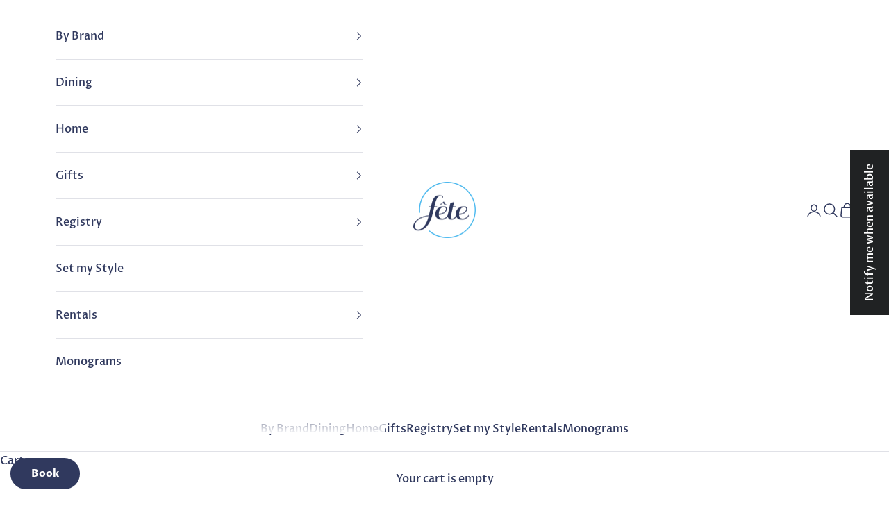

--- FILE ---
content_type: text/html; charset=utf-8
request_url: https://tresbellefete.com/products/chinese-bouquet-multicolor-bread-and-butter-plate-6d-multicolor
body_size: 89511
content:















<!doctype html>

<html lang="en" dir="ltr">
  <head>
    <meta charset="utf-8">
    <meta name="viewport" content="width=device-width, initial-scale=1.0, height=device-height, minimum-scale=1.0, maximum-scale=5.0">


<!-- Meta Pixel Code -->
<script async crossorigin fetchpriority="high" src="/cdn/shopifycloud/importmap-polyfill/es-modules-shim.2.4.0.js"></script>
<script>
!function(f,b,e,v,n,t,s)
{if(f.fbq)return;n=f.fbq=function(){n.callMethod?
n.callMethod.apply(n,arguments):n.queue.push(arguments)};
if(!f._fbq)f._fbq=n;n.push=n;n.loaded=!0;n.version='2.0';
n.queue=[];t=b.createElement(e);t.async=!0;
t.src=v;s=b.getElementsByTagName(e)[0];
s.parentNode.insertBefore(t,s)}(window, document,'script',
'https://connect.facebook.net/en_US/fbevents.js');
fbq('init', '1982892058852961');
fbq('track', 'PageView');
</script>
<noscript><img height="1" width="1" style="display:none"
src="https://www.facebook.com/tr?id=1982892058852961&ev=PageView&noscript=1"
/></noscript>
<!-- End Meta Pixel Code -->
    
    <title>Chinese Bouquet Multicolor Bread And Butter Plate 6&quot;d</title><link rel="canonical" href="https://tresbellefete.com/products/chinese-bouquet-multicolor-bread-and-butter-plate-6d-multicolor"><link rel="shortcut icon" href="//tresbellefete.com/cdn/shop/files/favicon.png?v=1736785217&width=96">
      <link rel="apple-touch-icon" href="//tresbellefete.com/cdn/shop/files/favicon.png?v=1736785217&width=180"><link rel="preconnect" href="https://fonts.shopifycdn.com" crossorigin><link rel="preload" href="//tresbellefete.com/cdn/fonts/proza_libre/prozalibre_n5.769da275b5c2e5f28c2bf0b1166b9e95644c320c.woff2" as="font" type="font/woff2" crossorigin><link rel="preload" href="//tresbellefete.com/cdn/fonts/proza_libre/prozalibre_n5.769da275b5c2e5f28c2bf0b1166b9e95644c320c.woff2" as="font" type="font/woff2" crossorigin><meta property="og:type" content="product">
  <meta property="og:title" content="Chinese Bouquet Multicolor Bread And Butter Plate 6&quot;d">
  <meta property="product:price:amount" content="100.00">
  <meta property="product:price:currency" content="USD"><meta property="og:image" content="http://tresbellefete.com/cdn/shop/products/AF----01515-0-00.png?v=1612375796&width=2048">
  <meta property="og:image:secure_url" content="https://tresbellefete.com/cdn/shop/products/AF----01515-0-00.png?v=1612375796&width=2048">
  <meta property="og:image:width" content="1000">
  <meta property="og:image:height" content="1000"><meta property="og:url" content="https://tresbellefete.com/products/chinese-bouquet-multicolor-bread-and-butter-plate-6d-multicolor">
<meta property="og:site_name" content="fête"><meta name="twitter:card" content="summary"><meta name="twitter:title" content="Chinese Bouquet Multicolor Bread And Butter Plate 6&quot;d">
  <meta name="twitter:description" content=""><meta name="twitter:image" content="https://tresbellefete.com/cdn/shop/products/AF----01515-0-00.png?crop=center&height=1200&v=1612375796&width=1200">
  <meta name="twitter:image:alt" content=""><script type="application/ld+json">{"@context":"http:\/\/schema.org\/","@id":"\/products\/chinese-bouquet-multicolor-bread-and-butter-plate-6d-multicolor#product","@type":"Product","brand":{"@type":"Brand","name":"Herend"},"category":"Fine China","description":"","gtin":"5992630245133","image":"https:\/\/tresbellefete.com\/cdn\/shop\/products\/AF----01515-0-00.png?v=1612375796\u0026width=1920","name":"Chinese Bouquet Multicolor Bread And Butter Plate 6\"d","offers":{"@id":"\/products\/chinese-bouquet-multicolor-bread-and-butter-plate-6d-multicolor?variant=37632442728629#offer","@type":"Offer","availability":"http:\/\/schema.org\/InStock","price":"100.00","priceCurrency":"USD","url":"https:\/\/tresbellefete.com\/products\/chinese-bouquet-multicolor-bread-and-butter-plate-6d-multicolor?variant=37632442728629"},"sku":"AF----01515-0-00","url":"https:\/\/tresbellefete.com\/products\/chinese-bouquet-multicolor-bread-and-butter-plate-6d-multicolor"}</script><script type="application/ld+json">
  {
    "@context": "https://schema.org",
    "@type": "BreadcrumbList",
    "itemListElement": [{
        "@type": "ListItem",
        "position": 1,
        "name": "Home",
        "item": "https://tresbellefete.com"
      },{
            "@type": "ListItem",
            "position": 2,
            "name": "Chinese Bouquet Multicolor Bread And Butter Plate 6\"d",
            "item": "https://tresbellefete.com/products/chinese-bouquet-multicolor-bread-and-butter-plate-6d-multicolor"
          }]
  }
</script><style>/* Typography (heading) */
  @font-face {
  font-family: "Proza Libre";
  font-weight: 500;
  font-style: normal;
  font-display: fallback;
  src: url("//tresbellefete.com/cdn/fonts/proza_libre/prozalibre_n5.769da275b5c2e5f28c2bf0b1166b9e95644c320c.woff2") format("woff2"),
       url("//tresbellefete.com/cdn/fonts/proza_libre/prozalibre_n5.e541836a24e317d3c57a7720b00396b71e15f38a.woff") format("woff");
}

@font-face {
  font-family: "Proza Libre";
  font-weight: 500;
  font-style: italic;
  font-display: fallback;
  src: url("//tresbellefete.com/cdn/fonts/proza_libre/prozalibre_i5.0d756200da3af3447c3b442dfaccca2872418736.woff2") format("woff2"),
       url("//tresbellefete.com/cdn/fonts/proza_libre/prozalibre_i5.70e2e20690c4cf19af4333b9b9d13e9205ebb1e7.woff") format("woff");
}

/* Typography (body) */
  @font-face {
  font-family: "Proza Libre";
  font-weight: 500;
  font-style: normal;
  font-display: fallback;
  src: url("//tresbellefete.com/cdn/fonts/proza_libre/prozalibre_n5.769da275b5c2e5f28c2bf0b1166b9e95644c320c.woff2") format("woff2"),
       url("//tresbellefete.com/cdn/fonts/proza_libre/prozalibre_n5.e541836a24e317d3c57a7720b00396b71e15f38a.woff") format("woff");
}

@font-face {
  font-family: "Proza Libre";
  font-weight: 500;
  font-style: italic;
  font-display: fallback;
  src: url("//tresbellefete.com/cdn/fonts/proza_libre/prozalibre_i5.0d756200da3af3447c3b442dfaccca2872418736.woff2") format("woff2"),
       url("//tresbellefete.com/cdn/fonts/proza_libre/prozalibre_i5.70e2e20690c4cf19af4333b9b9d13e9205ebb1e7.woff") format("woff");
}

@font-face {
  font-family: "Proza Libre";
  font-weight: 700;
  font-style: normal;
  font-display: fallback;
  src: url("//tresbellefete.com/cdn/fonts/proza_libre/prozalibre_n7.a4b873da99dd2bca5ad03b7668b97daedac66b9a.woff2") format("woff2"),
       url("//tresbellefete.com/cdn/fonts/proza_libre/prozalibre_n7.e08c7938a579a369d1851be2f12eaa0506798338.woff") format("woff");
}

@font-face {
  font-family: "Proza Libre";
  font-weight: 700;
  font-style: italic;
  font-display: fallback;
  src: url("//tresbellefete.com/cdn/fonts/proza_libre/prozalibre_i7.c6374bc33ae8094a1daa933f3a6f41a5cdb58779.woff2") format("woff2"),
       url("//tresbellefete.com/cdn/fonts/proza_libre/prozalibre_i7.48a17bbddd232ab00fd7b86753022bd5c8b7128f.woff") format("woff");
}

:root {
    /* Container */
    --container-max-width: 100%;
    --container-xxs-max-width: 27.5rem; /* 440px */
    --container-xs-max-width: 42.5rem; /* 680px */
    --container-sm-max-width: 61.25rem; /* 980px */
    --container-md-max-width: 71.875rem; /* 1150px */
    --container-lg-max-width: 78.75rem; /* 1260px */
    --container-xl-max-width: 85rem; /* 1360px */
    --container-gutter: 1.25rem;

    --section-vertical-spacing: 2.5rem;
    --section-vertical-spacing-tight:2.5rem;

    --section-stack-gap:2.25rem;
    --section-stack-gap-tight:2.25rem;

    /* Form settings */
    --form-gap: 1.25rem; /* Gap between fieldset and submit button */
    --fieldset-gap: 1rem; /* Gap between each form input within a fieldset */
    --form-control-gap: 0.625rem; /* Gap between input and label (ignored for floating label) */
    --checkbox-control-gap: 0.75rem; /* Horizontal gap between checkbox and its associated label */
    --input-padding-block: 0.65rem; /* Vertical padding for input, textarea and native select */
    --input-padding-inline: 0.8rem; /* Horizontal padding for input, textarea and native select */
    --checkbox-size: 0.875rem; /* Size (width and height) for checkbox */

    /* Other sizes */
    --sticky-area-height: calc(var(--announcement-bar-is-sticky, 0) * var(--announcement-bar-height, 0px) + var(--header-is-sticky, 0) * var(--header-is-visible, 1) * var(--header-height, 0px));

    /* RTL support */
    --transform-logical-flip: 1;
    --transform-origin-start: left;
    --transform-origin-end: right;

    /**
     * ---------------------------------------------------------------------
     * TYPOGRAPHY
     * ---------------------------------------------------------------------
     */

    /* Font properties */
    --heading-font-family: "Proza Libre", sans-serif;
    --heading-font-weight: 500;
    --heading-font-style: normal;
    --heading-text-transform: uppercase;
    --heading-letter-spacing: 0.18em;
    --text-font-family: "Proza Libre", sans-serif;
    --text-font-weight: 500;
    --text-font-style: normal;
    --text-letter-spacing: 0.0em;
    --button-font: var(--text-font-style) var(--text-font-weight) var(--text-sm) / 1.65 var(--text-font-family);
    --button-text-transform: uppercase;
    --button-letter-spacing: 0.18em;

    /* Font sizes */--text-heading-size-factor: 1.1;
    --text-h1: max(0.6875rem, clamp(1.375rem, 1.146341463414634rem + 0.975609756097561vw, 2rem) * var(--text-heading-size-factor));
    --text-h2: max(0.6875rem, clamp(1.25rem, 1.0670731707317074rem + 0.7804878048780488vw, 1.75rem) * var(--text-heading-size-factor));
    --text-h3: max(0.6875rem, clamp(1.125rem, 1.0335365853658536rem + 0.3902439024390244vw, 1.375rem) * var(--text-heading-size-factor));
    --text-h4: max(0.6875rem, clamp(1rem, 0.9542682926829268rem + 0.1951219512195122vw, 1.125rem) * var(--text-heading-size-factor));
    --text-h5: calc(0.875rem * var(--text-heading-size-factor));
    --text-h6: calc(0.75rem * var(--text-heading-size-factor));

    --text-xs: 0.75rem;
    --text-sm: 0.8125rem;
    --text-base: 0.875rem;
    --text-lg: 1.0rem;
    --text-xl: 1.25rem;

    /* Rounded variables (used for border radius) */
    --rounded-full: 9999px;
    --button-border-radius: 0.0rem;
    --input-border-radius: 0.0rem;

    /* Box shadow */
    --shadow-sm: 0 2px 8px rgb(0 0 0 / 0.05);
    --shadow: 0 5px 15px rgb(0 0 0 / 0.05);
    --shadow-md: 0 5px 30px rgb(0 0 0 / 0.05);
    --shadow-block: px px px rgb(var(--text-primary) / 0.0);

    /**
     * ---------------------------------------------------------------------
     * OTHER
     * ---------------------------------------------------------------------
     */

    --checkmark-svg-url: url(//tresbellefete.com/cdn/shop/t/22/assets/checkmark.svg?v=77552481021870063511731607345);
    --cursor-zoom-in-svg-url: url(//tresbellefete.com/cdn/shop/t/22/assets/cursor-zoom-in.svg?v=105824269966915102051731607632);
  }

  [dir="rtl"]:root {
    /* RTL support */
    --transform-logical-flip: -1;
    --transform-origin-start: right;
    --transform-origin-end: left;
  }

  @media screen and (min-width: 700px) {
    :root {
      /* Typography (font size) */
      --text-xs: 0.875rem;
      --text-sm: 0.9375rem;
      --text-base: 1.0rem;
      --text-lg: 1.125rem;
      --text-xl: 1.375rem;

      /* Spacing settings */
      --container-gutter: 2rem;
    }
  }

  @media screen and (min-width: 1000px) {
    :root {
      /* Spacing settings */
      --container-gutter: 3rem;

      --section-vertical-spacing: 4rem;
      --section-vertical-spacing-tight: 4rem;

      --section-stack-gap:3rem;
      --section-stack-gap-tight:3rem;
    }
  }:root {/* Overlay used for modal */
    --page-overlay: 0 0 0 / 0.4;

    /* We use the first scheme background as default */
    --page-background: ;

    /* Product colors */
    --on-sale-text: 227 44 43;
    --on-sale-badge-background: 227 44 43;
    --on-sale-badge-text: 255 255 255;
    --sold-out-badge-background: 239 239 239;
    --sold-out-badge-text: 0 0 0 / 0.65;
    --custom-badge-background: 28 28 28;
    --custom-badge-text: 255 255 255;
    --star-color: 28 28 28;

    /* Status colors */
    --success-background: 212 227 203;
    --success-text: 48 122 7;
    --warning-background: 253 241 224;
    --warning-text: 237 138 0;
    --error-background: 243 204 204;
    --error-text: 203 43 43;
  }.color-scheme--scheme-1 {
      /* Color settings */--accent: 48 57 94;
      --text-color: 48 57 94;
      --background: 255 255 255 / 1.0;
      --background-without-opacity: 255 255 255;
      --background-gradient: ;--border-color: 224 225 231;/* Button colors */
      --button-background: 48 57 94;
      --button-text-color: 255 255 255;

      /* Circled buttons */
      --circle-button-background: 255 255 255;
      --circle-button-text-color: 48 57 94;
    }.shopify-section:has(.section-spacing.color-scheme--bg-54922f2e920ba8346f6dc0fba343d673) + .shopify-section:has(.section-spacing.color-scheme--bg-54922f2e920ba8346f6dc0fba343d673:not(.bordered-section)) .section-spacing {
      padding-block-start: 0;
    }.color-scheme--scheme-2 {
      /* Color settings */--accent: 48 57 94;
      --text-color: 48 57 94;
      --background: 201 211 221 / 1.0;
      --background-without-opacity: 201 211 221;
      --background-gradient: ;--border-color: 178 188 202;/* Button colors */
      --button-background: 48 57 94;
      --button-text-color: 255 255 255;

      /* Circled buttons */
      --circle-button-background: 255 255 255;
      --circle-button-text-color: 28 28 28;
    }.shopify-section:has(.section-spacing.color-scheme--bg-018dd7a20358b617790876e7153cb759) + .shopify-section:has(.section-spacing.color-scheme--bg-018dd7a20358b617790876e7153cb759:not(.bordered-section)) .section-spacing {
      padding-block-start: 0;
    }.color-scheme--scheme-3 {
      /* Color settings */--accent: 255 255 255;
      --text-color: 255 255 255;
      --background: 48 57 94 / 1.0;
      --background-without-opacity: 48 57 94;
      --background-gradient: ;--border-color: 79 87 118;/* Button colors */
      --button-background: 255 255 255;
      --button-text-color: 28 28 28;

      /* Circled buttons */
      --circle-button-background: 255 255 255;
      --circle-button-text-color: 28 28 28;
    }.shopify-section:has(.section-spacing.color-scheme--bg-c3bb9ca69e4853c99501d8bf7b73f747) + .shopify-section:has(.section-spacing.color-scheme--bg-c3bb9ca69e4853c99501d8bf7b73f747:not(.bordered-section)) .section-spacing {
      padding-block-start: 0;
    }.color-scheme--scheme-4 {
      /* Color settings */--accent: 255 255 255;
      --text-color: 255 255 255;
      --background: 0 0 0 / 0.0;
      --background-without-opacity: 0 0 0;
      --background-gradient: ;--border-color: 255 255 255;/* Button colors */
      --button-background: 255 255 255;
      --button-text-color: 28 28 28;

      /* Circled buttons */
      --circle-button-background: 255 255 255;
      --circle-button-text-color: 28 28 28;
    }.shopify-section:has(.section-spacing.color-scheme--bg-3671eee015764974ee0aef1536023e0f) + .shopify-section:has(.section-spacing.color-scheme--bg-3671eee015764974ee0aef1536023e0f:not(.bordered-section)) .section-spacing {
      padding-block-start: 0;
    }.color-scheme--scheme-4d2bbccd-2825-4a3a-9a0b-d707459cc2f0 {
      /* Color settings */--accent: 201 211 221;
      --text-color: 48 57 94;
      --background: 245 227 227 / 1.0;
      --background-without-opacity: 245 227 227;
      --background-gradient: ;--border-color: 215 202 207;/* Button colors */
      --button-background: 201 211 221;
      --button-text-color: 48 57 94;

      /* Circled buttons */
      --circle-button-background: 255 255 255;
      --circle-button-text-color: 48 57 94;
    }.shopify-section:has(.section-spacing.color-scheme--bg-d9e582da9de9f93f7c73ca227cfb5103) + .shopify-section:has(.section-spacing.color-scheme--bg-d9e582da9de9f93f7c73ca227cfb5103:not(.bordered-section)) .section-spacing {
      padding-block-start: 0;
    }.color-scheme--dialog {
      /* Color settings */--accent: 48 57 94;
      --text-color: 48 57 94;
      --background: 201 211 221 / 1.0;
      --background-without-opacity: 201 211 221;
      --background-gradient: ;--border-color: 178 188 202;/* Button colors */
      --button-background: 48 57 94;
      --button-text-color: 255 255 255;

      /* Circled buttons */
      --circle-button-background: 255 255 255;
      --circle-button-text-color: 28 28 28;
    }
</style><script>
  // This allows to expose several variables to the global scope, to be used in scripts
  window.themeVariables = {
    settings: {
      showPageTransition: null,
      pageType: "product",
      moneyFormat: "${{amount}}",
      moneyWithCurrencyFormat: "${{amount}} USD",
      currencyCodeEnabled: false,
      cartType: "drawer",
      staggerMenuApparition: true
    },

    strings: {
      addedToCart: "Added to your cart!",
      closeGallery: "Close gallery",
      zoomGallery: "Zoom picture",
      errorGallery: "Image cannot be loaded",
      shippingEstimatorNoResults: "Sorry, we do not ship to your address.",
      shippingEstimatorOneResult: "There is one shipping rate for your address:",
      shippingEstimatorMultipleResults: "There are several shipping rates for your address:",
      shippingEstimatorError: "One or more error occurred while retrieving shipping rates:",
      next: "Next",
      previous: "Previous"
    },

    mediaQueries: {
      'sm': 'screen and (min-width: 700px)',
      'md': 'screen and (min-width: 1000px)',
      'lg': 'screen and (min-width: 1150px)',
      'xl': 'screen and (min-width: 1400px)',
      '2xl': 'screen and (min-width: 1600px)',
      'sm-max': 'screen and (max-width: 699px)',
      'md-max': 'screen and (max-width: 999px)',
      'lg-max': 'screen and (max-width: 1149px)',
      'xl-max': 'screen and (max-width: 1399px)',
      '2xl-max': 'screen and (max-width: 1599px)',
      'motion-safe': '(prefers-reduced-motion: no-preference)',
      'motion-reduce': '(prefers-reduced-motion: reduce)',
      'supports-hover': 'screen and (pointer: fine)',
      'supports-touch': 'screen and (hover: none)'
    }
  };</script><script>
      if (!(HTMLScriptElement.supports && HTMLScriptElement.supports('importmap'))) {
        const importMapPolyfill = document.createElement('script');
        importMapPolyfill.async = true;
        importMapPolyfill.src = "//tresbellefete.com/cdn/shop/t/22/assets/es-module-shims.min.js?v=140375185335194536761731607330";

        document.head.appendChild(importMapPolyfill);
      }
    </script>

    <script type="importmap">{
        "imports": {
          "vendor": "//tresbellefete.com/cdn/shop/t/22/assets/vendor.min.js?v=97444456987200009421731607330",
          "theme": "//tresbellefete.com/cdn/shop/t/22/assets/theme.js?v=77099638235748418721731607330",
          "photoswipe": "//tresbellefete.com/cdn/shop/t/22/assets/photoswipe.min.js?v=13374349288281597431731607330"
        }
      }
    </script>

    <script type="module" src="//tresbellefete.com/cdn/shop/t/22/assets/vendor.min.js?v=97444456987200009421731607330"></script>
    <script type="module" src="//tresbellefete.com/cdn/shop/t/22/assets/theme.js?v=77099638235748418721731607330"></script>

    
  <script>window.performance && window.performance.mark && window.performance.mark('shopify.content_for_header.start');</script><meta name="facebook-domain-verification" content="0hclgxg955z8yuozn6o49rur0x1rph">
<meta id="shopify-digital-wallet" name="shopify-digital-wallet" content="/26879918261/digital_wallets/dialog">
<meta name="shopify-checkout-api-token" content="9336e275f0803d3a9f0ef2582abb2d78">
<link rel="alternate" type="application/json+oembed" href="https://tresbellefete.com/products/chinese-bouquet-multicolor-bread-and-butter-plate-6d-multicolor.oembed">
<script async="async" src="/checkouts/internal/preloads.js?locale=en-US"></script>
<link rel="preconnect" href="https://shop.app" crossorigin="anonymous">
<script async="async" src="https://shop.app/checkouts/internal/preloads.js?locale=en-US&shop_id=26879918261" crossorigin="anonymous"></script>
<script id="apple-pay-shop-capabilities" type="application/json">{"shopId":26879918261,"countryCode":"US","currencyCode":"USD","merchantCapabilities":["supports3DS"],"merchantId":"gid:\/\/shopify\/Shop\/26879918261","merchantName":"fête","requiredBillingContactFields":["postalAddress","email","phone"],"requiredShippingContactFields":["postalAddress","email","phone"],"shippingType":"shipping","supportedNetworks":["visa","masterCard","amex","discover","elo","jcb"],"total":{"type":"pending","label":"fête","amount":"1.00"},"shopifyPaymentsEnabled":true,"supportsSubscriptions":true}</script>
<script id="shopify-features" type="application/json">{"accessToken":"9336e275f0803d3a9f0ef2582abb2d78","betas":["rich-media-storefront-analytics"],"domain":"tresbellefete.com","predictiveSearch":true,"shopId":26879918261,"locale":"en"}</script>
<script>var Shopify = Shopify || {};
Shopify.shop = "shop-fete.myshopify.com";
Shopify.locale = "en";
Shopify.currency = {"active":"USD","rate":"1.0"};
Shopify.country = "US";
Shopify.theme = {"name":"NEW THEME Prestige with lb page 7.15","id":146494128353,"schema_name":"Prestige","schema_version":"10.4.0","theme_store_id":855,"role":"main"};
Shopify.theme.handle = "null";
Shopify.theme.style = {"id":null,"handle":null};
Shopify.cdnHost = "tresbellefete.com/cdn";
Shopify.routes = Shopify.routes || {};
Shopify.routes.root = "/";</script>
<script type="module">!function(o){(o.Shopify=o.Shopify||{}).modules=!0}(window);</script>
<script>!function(o){function n(){var o=[];function n(){o.push(Array.prototype.slice.apply(arguments))}return n.q=o,n}var t=o.Shopify=o.Shopify||{};t.loadFeatures=n(),t.autoloadFeatures=n()}(window);</script>
<script>
  window.ShopifyPay = window.ShopifyPay || {};
  window.ShopifyPay.apiHost = "shop.app\/pay";
  window.ShopifyPay.redirectState = null;
</script>
<script id="shop-js-analytics" type="application/json">{"pageType":"product"}</script>
<script defer="defer" async type="module" src="//tresbellefete.com/cdn/shopifycloud/shop-js/modules/v2/client.init-shop-cart-sync_BApSsMSl.en.esm.js"></script>
<script defer="defer" async type="module" src="//tresbellefete.com/cdn/shopifycloud/shop-js/modules/v2/chunk.common_CBoos6YZ.esm.js"></script>
<script type="module">
  await import("//tresbellefete.com/cdn/shopifycloud/shop-js/modules/v2/client.init-shop-cart-sync_BApSsMSl.en.esm.js");
await import("//tresbellefete.com/cdn/shopifycloud/shop-js/modules/v2/chunk.common_CBoos6YZ.esm.js");

  window.Shopify.SignInWithShop?.initShopCartSync?.({"fedCMEnabled":true,"windoidEnabled":true});

</script>
<script>
  window.Shopify = window.Shopify || {};
  if (!window.Shopify.featureAssets) window.Shopify.featureAssets = {};
  window.Shopify.featureAssets['shop-js'] = {"shop-cart-sync":["modules/v2/client.shop-cart-sync_DJczDl9f.en.esm.js","modules/v2/chunk.common_CBoos6YZ.esm.js"],"init-fed-cm":["modules/v2/client.init-fed-cm_BzwGC0Wi.en.esm.js","modules/v2/chunk.common_CBoos6YZ.esm.js"],"init-windoid":["modules/v2/client.init-windoid_BS26ThXS.en.esm.js","modules/v2/chunk.common_CBoos6YZ.esm.js"],"shop-cash-offers":["modules/v2/client.shop-cash-offers_DthCPNIO.en.esm.js","modules/v2/chunk.common_CBoos6YZ.esm.js","modules/v2/chunk.modal_Bu1hFZFC.esm.js"],"shop-button":["modules/v2/client.shop-button_D_JX508o.en.esm.js","modules/v2/chunk.common_CBoos6YZ.esm.js"],"init-shop-email-lookup-coordinator":["modules/v2/client.init-shop-email-lookup-coordinator_DFwWcvrS.en.esm.js","modules/v2/chunk.common_CBoos6YZ.esm.js"],"shop-toast-manager":["modules/v2/client.shop-toast-manager_tEhgP2F9.en.esm.js","modules/v2/chunk.common_CBoos6YZ.esm.js"],"shop-login-button":["modules/v2/client.shop-login-button_DwLgFT0K.en.esm.js","modules/v2/chunk.common_CBoos6YZ.esm.js","modules/v2/chunk.modal_Bu1hFZFC.esm.js"],"avatar":["modules/v2/client.avatar_BTnouDA3.en.esm.js"],"init-shop-cart-sync":["modules/v2/client.init-shop-cart-sync_BApSsMSl.en.esm.js","modules/v2/chunk.common_CBoos6YZ.esm.js"],"pay-button":["modules/v2/client.pay-button_BuNmcIr_.en.esm.js","modules/v2/chunk.common_CBoos6YZ.esm.js"],"init-shop-for-new-customer-accounts":["modules/v2/client.init-shop-for-new-customer-accounts_DrjXSI53.en.esm.js","modules/v2/client.shop-login-button_DwLgFT0K.en.esm.js","modules/v2/chunk.common_CBoos6YZ.esm.js","modules/v2/chunk.modal_Bu1hFZFC.esm.js"],"init-customer-accounts-sign-up":["modules/v2/client.init-customer-accounts-sign-up_TlVCiykN.en.esm.js","modules/v2/client.shop-login-button_DwLgFT0K.en.esm.js","modules/v2/chunk.common_CBoos6YZ.esm.js","modules/v2/chunk.modal_Bu1hFZFC.esm.js"],"shop-follow-button":["modules/v2/client.shop-follow-button_C5D3XtBb.en.esm.js","modules/v2/chunk.common_CBoos6YZ.esm.js","modules/v2/chunk.modal_Bu1hFZFC.esm.js"],"checkout-modal":["modules/v2/client.checkout-modal_8TC_1FUY.en.esm.js","modules/v2/chunk.common_CBoos6YZ.esm.js","modules/v2/chunk.modal_Bu1hFZFC.esm.js"],"init-customer-accounts":["modules/v2/client.init-customer-accounts_C0Oh2ljF.en.esm.js","modules/v2/client.shop-login-button_DwLgFT0K.en.esm.js","modules/v2/chunk.common_CBoos6YZ.esm.js","modules/v2/chunk.modal_Bu1hFZFC.esm.js"],"lead-capture":["modules/v2/client.lead-capture_Cq0gfm7I.en.esm.js","modules/v2/chunk.common_CBoos6YZ.esm.js","modules/v2/chunk.modal_Bu1hFZFC.esm.js"],"shop-login":["modules/v2/client.shop-login_BmtnoEUo.en.esm.js","modules/v2/chunk.common_CBoos6YZ.esm.js","modules/v2/chunk.modal_Bu1hFZFC.esm.js"],"payment-terms":["modules/v2/client.payment-terms_BHOWV7U_.en.esm.js","modules/v2/chunk.common_CBoos6YZ.esm.js","modules/v2/chunk.modal_Bu1hFZFC.esm.js"]};
</script>
<script>(function() {
  var isLoaded = false;
  function asyncLoad() {
    if (isLoaded) return;
    isLoaded = true;
    var urls = ["https:\/\/static.klaviyo.com\/onsite\/js\/klaviyo.js?company_id=RvVmnh\u0026shop=shop-fete.myshopify.com","https:\/\/static.klaviyo.com\/onsite\/js\/klaviyo.js?company_id=RvVmnh\u0026shop=shop-fete.myshopify.com","https:\/\/gift-reggie.eshopadmin.com\/static\/js\/agglomeration.js?shop=shop-fete.myshopify.com","https:\/\/static.shareasale.com\/json\/shopify\/deduplication.js?shop=shop-fete.myshopify.com","https:\/\/static.shareasale.com\/json\/shopify\/shareasale-tracking.js?sasmid=130902\u0026ssmtid=19038\u0026shop=shop-fete.myshopify.com","https:\/\/bku.sfo2.cdn.digitaloceanspaces.com\/Sv4.js?u=%5Ecfete\/registry-appointment\u0026t=Book\u0026c=%2330395e\u0026m=m21000\u0026shop=shop-fete.myshopify.com"];
    for (var i = 0; i < urls.length; i++) {
      var s = document.createElement('script');
      s.type = 'text/javascript';
      s.async = true;
      s.src = urls[i];
      var x = document.getElementsByTagName('script')[0];
      x.parentNode.insertBefore(s, x);
    }
  };
  if(window.attachEvent) {
    window.attachEvent('onload', asyncLoad);
  } else {
    window.addEventListener('load', asyncLoad, false);
  }
})();</script>
<script id="__st">var __st={"a":26879918261,"offset":-18000,"reqid":"45817357-02ec-4400-a735-e94e48c999ce-1768863399","pageurl":"tresbellefete.com\/products\/chinese-bouquet-multicolor-bread-and-butter-plate-6d-multicolor","u":"89bbd3815cdf","p":"product","rtyp":"product","rid":6088966996149};</script>
<script>window.ShopifyPaypalV4VisibilityTracking = true;</script>
<script id="captcha-bootstrap">!function(){'use strict';const t='contact',e='account',n='new_comment',o=[[t,t],['blogs',n],['comments',n],[t,'customer']],c=[[e,'customer_login'],[e,'guest_login'],[e,'recover_customer_password'],[e,'create_customer']],r=t=>t.map((([t,e])=>`form[action*='/${t}']:not([data-nocaptcha='true']) input[name='form_type'][value='${e}']`)).join(','),a=t=>()=>t?[...document.querySelectorAll(t)].map((t=>t.form)):[];function s(){const t=[...o],e=r(t);return a(e)}const i='password',u='form_key',d=['recaptcha-v3-token','g-recaptcha-response','h-captcha-response',i],f=()=>{try{return window.sessionStorage}catch{return}},m='__shopify_v',_=t=>t.elements[u];function p(t,e,n=!1){try{const o=window.sessionStorage,c=JSON.parse(o.getItem(e)),{data:r}=function(t){const{data:e,action:n}=t;return t[m]||n?{data:e,action:n}:{data:t,action:n}}(c);for(const[e,n]of Object.entries(r))t.elements[e]&&(t.elements[e].value=n);n&&o.removeItem(e)}catch(o){console.error('form repopulation failed',{error:o})}}const l='form_type',E='cptcha';function T(t){t.dataset[E]=!0}const w=window,h=w.document,L='Shopify',v='ce_forms',y='captcha';let A=!1;((t,e)=>{const n=(g='f06e6c50-85a8-45c8-87d0-21a2b65856fe',I='https://cdn.shopify.com/shopifycloud/storefront-forms-hcaptcha/ce_storefront_forms_captcha_hcaptcha.v1.5.2.iife.js',D={infoText:'Protected by hCaptcha',privacyText:'Privacy',termsText:'Terms'},(t,e,n)=>{const o=w[L][v],c=o.bindForm;if(c)return c(t,g,e,D).then(n);var r;o.q.push([[t,g,e,D],n]),r=I,A||(h.body.append(Object.assign(h.createElement('script'),{id:'captcha-provider',async:!0,src:r})),A=!0)});var g,I,D;w[L]=w[L]||{},w[L][v]=w[L][v]||{},w[L][v].q=[],w[L][y]=w[L][y]||{},w[L][y].protect=function(t,e){n(t,void 0,e),T(t)},Object.freeze(w[L][y]),function(t,e,n,w,h,L){const[v,y,A,g]=function(t,e,n){const i=e?o:[],u=t?c:[],d=[...i,...u],f=r(d),m=r(i),_=r(d.filter((([t,e])=>n.includes(e))));return[a(f),a(m),a(_),s()]}(w,h,L),I=t=>{const e=t.target;return e instanceof HTMLFormElement?e:e&&e.form},D=t=>v().includes(t);t.addEventListener('submit',(t=>{const e=I(t);if(!e)return;const n=D(e)&&!e.dataset.hcaptchaBound&&!e.dataset.recaptchaBound,o=_(e),c=g().includes(e)&&(!o||!o.value);(n||c)&&t.preventDefault(),c&&!n&&(function(t){try{if(!f())return;!function(t){const e=f();if(!e)return;const n=_(t);if(!n)return;const o=n.value;o&&e.removeItem(o)}(t);const e=Array.from(Array(32),(()=>Math.random().toString(36)[2])).join('');!function(t,e){_(t)||t.append(Object.assign(document.createElement('input'),{type:'hidden',name:u})),t.elements[u].value=e}(t,e),function(t,e){const n=f();if(!n)return;const o=[...t.querySelectorAll(`input[type='${i}']`)].map((({name:t})=>t)),c=[...d,...o],r={};for(const[a,s]of new FormData(t).entries())c.includes(a)||(r[a]=s);n.setItem(e,JSON.stringify({[m]:1,action:t.action,data:r}))}(t,e)}catch(e){console.error('failed to persist form',e)}}(e),e.submit())}));const S=(t,e)=>{t&&!t.dataset[E]&&(n(t,e.some((e=>e===t))),T(t))};for(const o of['focusin','change'])t.addEventListener(o,(t=>{const e=I(t);D(e)&&S(e,y())}));const B=e.get('form_key'),M=e.get(l),P=B&&M;t.addEventListener('DOMContentLoaded',(()=>{const t=y();if(P)for(const e of t)e.elements[l].value===M&&p(e,B);[...new Set([...A(),...v().filter((t=>'true'===t.dataset.shopifyCaptcha))])].forEach((e=>S(e,t)))}))}(h,new URLSearchParams(w.location.search),n,t,e,['guest_login'])})(!0,!1)}();</script>
<script integrity="sha256-4kQ18oKyAcykRKYeNunJcIwy7WH5gtpwJnB7kiuLZ1E=" data-source-attribution="shopify.loadfeatures" defer="defer" src="//tresbellefete.com/cdn/shopifycloud/storefront/assets/storefront/load_feature-a0a9edcb.js" crossorigin="anonymous"></script>
<script crossorigin="anonymous" defer="defer" src="//tresbellefete.com/cdn/shopifycloud/storefront/assets/shopify_pay/storefront-65b4c6d7.js?v=20250812"></script>
<script data-source-attribution="shopify.dynamic_checkout.dynamic.init">var Shopify=Shopify||{};Shopify.PaymentButton=Shopify.PaymentButton||{isStorefrontPortableWallets:!0,init:function(){window.Shopify.PaymentButton.init=function(){};var t=document.createElement("script");t.src="https://tresbellefete.com/cdn/shopifycloud/portable-wallets/latest/portable-wallets.en.js",t.type="module",document.head.appendChild(t)}};
</script>
<script data-source-attribution="shopify.dynamic_checkout.buyer_consent">
  function portableWalletsHideBuyerConsent(e){var t=document.getElementById("shopify-buyer-consent"),n=document.getElementById("shopify-subscription-policy-button");t&&n&&(t.classList.add("hidden"),t.setAttribute("aria-hidden","true"),n.removeEventListener("click",e))}function portableWalletsShowBuyerConsent(e){var t=document.getElementById("shopify-buyer-consent"),n=document.getElementById("shopify-subscription-policy-button");t&&n&&(t.classList.remove("hidden"),t.removeAttribute("aria-hidden"),n.addEventListener("click",e))}window.Shopify?.PaymentButton&&(window.Shopify.PaymentButton.hideBuyerConsent=portableWalletsHideBuyerConsent,window.Shopify.PaymentButton.showBuyerConsent=portableWalletsShowBuyerConsent);
</script>
<script data-source-attribution="shopify.dynamic_checkout.cart.bootstrap">document.addEventListener("DOMContentLoaded",(function(){function t(){return document.querySelector("shopify-accelerated-checkout-cart, shopify-accelerated-checkout")}if(t())Shopify.PaymentButton.init();else{new MutationObserver((function(e,n){t()&&(Shopify.PaymentButton.init(),n.disconnect())})).observe(document.body,{childList:!0,subtree:!0})}}));
</script>
<link id="shopify-accelerated-checkout-styles" rel="stylesheet" media="screen" href="https://tresbellefete.com/cdn/shopifycloud/portable-wallets/latest/accelerated-checkout-backwards-compat.css" crossorigin="anonymous">
<style id="shopify-accelerated-checkout-cart">
        #shopify-buyer-consent {
  margin-top: 1em;
  display: inline-block;
  width: 100%;
}

#shopify-buyer-consent.hidden {
  display: none;
}

#shopify-subscription-policy-button {
  background: none;
  border: none;
  padding: 0;
  text-decoration: underline;
  font-size: inherit;
  cursor: pointer;
}

#shopify-subscription-policy-button::before {
  box-shadow: none;
}

      </style>

<script>window.performance && window.performance.mark && window.performance.mark('shopify.content_for_header.end');</script>
  <!-- "snippets/shogun-products.liquid" was not rendered, the associated app was uninstalled -->

<link href="//tresbellefete.com/cdn/shop/t/22/assets/theme.css?v=92029783256822135471731607330" rel="stylesheet" type="text/css" media="all" /><!-- "snippets/shogun-head.liquid" was not rendered, the associated app was uninstalled -->
<!-- Google tag (gtag.js) -->
<script async src="https://www.googletagmanager.com/gtag/js?id=AW-10982312065"></script>
<script>
  window.dataLayer = window.dataLayer || [];
  function gtag(){dataLayer.push(arguments);}
  gtag('js', new Date());

  gtag('config', 'AW-10982312065');
</script>

  <!-- Event snippet for Add to Cart conversion page -->
<script>
  gtag('event', 'conversion', {'send_to': 'AW-10982312065/cO4wCKKC1cUZEIGR4_Qo'});
</script>
  <!-- BEGIN app block: shopify://apps/klaviyo-email-marketing-sms/blocks/klaviyo-onsite-embed/2632fe16-c075-4321-a88b-50b567f42507 -->












  <script async src="https://static.klaviyo.com/onsite/js/RvVmnh/klaviyo.js?company_id=RvVmnh"></script>
  <script>!function(){if(!window.klaviyo){window._klOnsite=window._klOnsite||[];try{window.klaviyo=new Proxy({},{get:function(n,i){return"push"===i?function(){var n;(n=window._klOnsite).push.apply(n,arguments)}:function(){for(var n=arguments.length,o=new Array(n),w=0;w<n;w++)o[w]=arguments[w];var t="function"==typeof o[o.length-1]?o.pop():void 0,e=new Promise((function(n){window._klOnsite.push([i].concat(o,[function(i){t&&t(i),n(i)}]))}));return e}}})}catch(n){window.klaviyo=window.klaviyo||[],window.klaviyo.push=function(){var n;(n=window._klOnsite).push.apply(n,arguments)}}}}();</script>

  
    <script id="viewed_product">
      if (item == null) {
        var _learnq = _learnq || [];

        var MetafieldReviews = null
        var MetafieldYotpoRating = null
        var MetafieldYotpoCount = null
        var MetafieldLooxRating = null
        var MetafieldLooxCount = null
        var okendoProduct = null
        var okendoProductReviewCount = null
        var okendoProductReviewAverageValue = null
        try {
          // The following fields are used for Customer Hub recently viewed in order to add reviews.
          // This information is not part of __kla_viewed. Instead, it is part of __kla_viewed_reviewed_items
          MetafieldReviews = {};
          MetafieldYotpoRating = null
          MetafieldYotpoCount = null
          MetafieldLooxRating = null
          MetafieldLooxCount = null

          okendoProduct = null
          // If the okendo metafield is not legacy, it will error, which then requires the new json formatted data
          if (okendoProduct && 'error' in okendoProduct) {
            okendoProduct = null
          }
          okendoProductReviewCount = okendoProduct ? okendoProduct.reviewCount : null
          okendoProductReviewAverageValue = okendoProduct ? okendoProduct.reviewAverageValue : null
        } catch (error) {
          console.error('Error in Klaviyo onsite reviews tracking:', error);
        }

        var item = {
          Name: "Chinese Bouquet Multicolor Bread And Butter Plate 6\"d",
          ProductID: 6088966996149,
          Categories: ["All China","Fine China","Herend"],
          ImageURL: "https://tresbellefete.com/cdn/shop/products/AF----01515-0-00_grande.png?v=1612375796",
          URL: "https://tresbellefete.com/products/chinese-bouquet-multicolor-bread-and-butter-plate-6d-multicolor",
          Brand: "Herend",
          Price: "$100.00",
          Value: "100.00",
          CompareAtPrice: "$0.00"
        };
        _learnq.push(['track', 'Viewed Product', item]);
        _learnq.push(['trackViewedItem', {
          Title: item.Name,
          ItemId: item.ProductID,
          Categories: item.Categories,
          ImageUrl: item.ImageURL,
          Url: item.URL,
          Metadata: {
            Brand: item.Brand,
            Price: item.Price,
            Value: item.Value,
            CompareAtPrice: item.CompareAtPrice
          },
          metafields:{
            reviews: MetafieldReviews,
            yotpo:{
              rating: MetafieldYotpoRating,
              count: MetafieldYotpoCount,
            },
            loox:{
              rating: MetafieldLooxRating,
              count: MetafieldLooxCount,
            },
            okendo: {
              rating: okendoProductReviewAverageValue,
              count: okendoProductReviewCount,
            }
          }
        }]);
      }
    </script>
  




  <script>
    window.klaviyoReviewsProductDesignMode = false
  </script>







<!-- END app block --><script src="https://cdn.shopify.com/extensions/019b92df-1966-750c-943d-a8ced4b05ac2/option-cli3-369/assets/gpomain.js" type="text/javascript" defer="defer"></script>
<link href="https://monorail-edge.shopifysvc.com" rel="dns-prefetch">
<script>(function(){if ("sendBeacon" in navigator && "performance" in window) {try {var session_token_from_headers = performance.getEntriesByType('navigation')[0].serverTiming.find(x => x.name == '_s').description;} catch {var session_token_from_headers = undefined;}var session_cookie_matches = document.cookie.match(/_shopify_s=([^;]*)/);var session_token_from_cookie = session_cookie_matches && session_cookie_matches.length === 2 ? session_cookie_matches[1] : "";var session_token = session_token_from_headers || session_token_from_cookie || "";function handle_abandonment_event(e) {var entries = performance.getEntries().filter(function(entry) {return /monorail-edge.shopifysvc.com/.test(entry.name);});if (!window.abandonment_tracked && entries.length === 0) {window.abandonment_tracked = true;var currentMs = Date.now();var navigation_start = performance.timing.navigationStart;var payload = {shop_id: 26879918261,url: window.location.href,navigation_start,duration: currentMs - navigation_start,session_token,page_type: "product"};window.navigator.sendBeacon("https://monorail-edge.shopifysvc.com/v1/produce", JSON.stringify({schema_id: "online_store_buyer_site_abandonment/1.1",payload: payload,metadata: {event_created_at_ms: currentMs,event_sent_at_ms: currentMs}}));}}window.addEventListener('pagehide', handle_abandonment_event);}}());</script>
<script id="web-pixels-manager-setup">(function e(e,d,r,n,o){if(void 0===o&&(o={}),!Boolean(null===(a=null===(i=window.Shopify)||void 0===i?void 0:i.analytics)||void 0===a?void 0:a.replayQueue)){var i,a;window.Shopify=window.Shopify||{};var t=window.Shopify;t.analytics=t.analytics||{};var s=t.analytics;s.replayQueue=[],s.publish=function(e,d,r){return s.replayQueue.push([e,d,r]),!0};try{self.performance.mark("wpm:start")}catch(e){}var l=function(){var e={modern:/Edge?\/(1{2}[4-9]|1[2-9]\d|[2-9]\d{2}|\d{4,})\.\d+(\.\d+|)|Firefox\/(1{2}[4-9]|1[2-9]\d|[2-9]\d{2}|\d{4,})\.\d+(\.\d+|)|Chrom(ium|e)\/(9{2}|\d{3,})\.\d+(\.\d+|)|(Maci|X1{2}).+ Version\/(15\.\d+|(1[6-9]|[2-9]\d|\d{3,})\.\d+)([,.]\d+|)( \(\w+\)|)( Mobile\/\w+|) Safari\/|Chrome.+OPR\/(9{2}|\d{3,})\.\d+\.\d+|(CPU[ +]OS|iPhone[ +]OS|CPU[ +]iPhone|CPU IPhone OS|CPU iPad OS)[ +]+(15[._]\d+|(1[6-9]|[2-9]\d|\d{3,})[._]\d+)([._]\d+|)|Android:?[ /-](13[3-9]|1[4-9]\d|[2-9]\d{2}|\d{4,})(\.\d+|)(\.\d+|)|Android.+Firefox\/(13[5-9]|1[4-9]\d|[2-9]\d{2}|\d{4,})\.\d+(\.\d+|)|Android.+Chrom(ium|e)\/(13[3-9]|1[4-9]\d|[2-9]\d{2}|\d{4,})\.\d+(\.\d+|)|SamsungBrowser\/([2-9]\d|\d{3,})\.\d+/,legacy:/Edge?\/(1[6-9]|[2-9]\d|\d{3,})\.\d+(\.\d+|)|Firefox\/(5[4-9]|[6-9]\d|\d{3,})\.\d+(\.\d+|)|Chrom(ium|e)\/(5[1-9]|[6-9]\d|\d{3,})\.\d+(\.\d+|)([\d.]+$|.*Safari\/(?![\d.]+ Edge\/[\d.]+$))|(Maci|X1{2}).+ Version\/(10\.\d+|(1[1-9]|[2-9]\d|\d{3,})\.\d+)([,.]\d+|)( \(\w+\)|)( Mobile\/\w+|) Safari\/|Chrome.+OPR\/(3[89]|[4-9]\d|\d{3,})\.\d+\.\d+|(CPU[ +]OS|iPhone[ +]OS|CPU[ +]iPhone|CPU IPhone OS|CPU iPad OS)[ +]+(10[._]\d+|(1[1-9]|[2-9]\d|\d{3,})[._]\d+)([._]\d+|)|Android:?[ /-](13[3-9]|1[4-9]\d|[2-9]\d{2}|\d{4,})(\.\d+|)(\.\d+|)|Mobile Safari.+OPR\/([89]\d|\d{3,})\.\d+\.\d+|Android.+Firefox\/(13[5-9]|1[4-9]\d|[2-9]\d{2}|\d{4,})\.\d+(\.\d+|)|Android.+Chrom(ium|e)\/(13[3-9]|1[4-9]\d|[2-9]\d{2}|\d{4,})\.\d+(\.\d+|)|Android.+(UC? ?Browser|UCWEB|U3)[ /]?(15\.([5-9]|\d{2,})|(1[6-9]|[2-9]\d|\d{3,})\.\d+)\.\d+|SamsungBrowser\/(5\.\d+|([6-9]|\d{2,})\.\d+)|Android.+MQ{2}Browser\/(14(\.(9|\d{2,})|)|(1[5-9]|[2-9]\d|\d{3,})(\.\d+|))(\.\d+|)|K[Aa][Ii]OS\/(3\.\d+|([4-9]|\d{2,})\.\d+)(\.\d+|)/},d=e.modern,r=e.legacy,n=navigator.userAgent;return n.match(d)?"modern":n.match(r)?"legacy":"unknown"}(),u="modern"===l?"modern":"legacy",c=(null!=n?n:{modern:"",legacy:""})[u],f=function(e){return[e.baseUrl,"/wpm","/b",e.hashVersion,"modern"===e.buildTarget?"m":"l",".js"].join("")}({baseUrl:d,hashVersion:r,buildTarget:u}),m=function(e){var d=e.version,r=e.bundleTarget,n=e.surface,o=e.pageUrl,i=e.monorailEndpoint;return{emit:function(e){var a=e.status,t=e.errorMsg,s=(new Date).getTime(),l=JSON.stringify({metadata:{event_sent_at_ms:s},events:[{schema_id:"web_pixels_manager_load/3.1",payload:{version:d,bundle_target:r,page_url:o,status:a,surface:n,error_msg:t},metadata:{event_created_at_ms:s}}]});if(!i)return console&&console.warn&&console.warn("[Web Pixels Manager] No Monorail endpoint provided, skipping logging."),!1;try{return self.navigator.sendBeacon.bind(self.navigator)(i,l)}catch(e){}var u=new XMLHttpRequest;try{return u.open("POST",i,!0),u.setRequestHeader("Content-Type","text/plain"),u.send(l),!0}catch(e){return console&&console.warn&&console.warn("[Web Pixels Manager] Got an unhandled error while logging to Monorail."),!1}}}}({version:r,bundleTarget:l,surface:e.surface,pageUrl:self.location.href,monorailEndpoint:e.monorailEndpoint});try{o.browserTarget=l,function(e){var d=e.src,r=e.async,n=void 0===r||r,o=e.onload,i=e.onerror,a=e.sri,t=e.scriptDataAttributes,s=void 0===t?{}:t,l=document.createElement("script"),u=document.querySelector("head"),c=document.querySelector("body");if(l.async=n,l.src=d,a&&(l.integrity=a,l.crossOrigin="anonymous"),s)for(var f in s)if(Object.prototype.hasOwnProperty.call(s,f))try{l.dataset[f]=s[f]}catch(e){}if(o&&l.addEventListener("load",o),i&&l.addEventListener("error",i),u)u.appendChild(l);else{if(!c)throw new Error("Did not find a head or body element to append the script");c.appendChild(l)}}({src:f,async:!0,onload:function(){if(!function(){var e,d;return Boolean(null===(d=null===(e=window.Shopify)||void 0===e?void 0:e.analytics)||void 0===d?void 0:d.initialized)}()){var d=window.webPixelsManager.init(e)||void 0;if(d){var r=window.Shopify.analytics;r.replayQueue.forEach((function(e){var r=e[0],n=e[1],o=e[2];d.publishCustomEvent(r,n,o)})),r.replayQueue=[],r.publish=d.publishCustomEvent,r.visitor=d.visitor,r.initialized=!0}}},onerror:function(){return m.emit({status:"failed",errorMsg:"".concat(f," has failed to load")})},sri:function(e){var d=/^sha384-[A-Za-z0-9+/=]+$/;return"string"==typeof e&&d.test(e)}(c)?c:"",scriptDataAttributes:o}),m.emit({status:"loading"})}catch(e){m.emit({status:"failed",errorMsg:(null==e?void 0:e.message)||"Unknown error"})}}})({shopId: 26879918261,storefrontBaseUrl: "https://tresbellefete.com",extensionsBaseUrl: "https://extensions.shopifycdn.com/cdn/shopifycloud/web-pixels-manager",monorailEndpoint: "https://monorail-edge.shopifysvc.com/unstable/produce_batch",surface: "storefront-renderer",enabledBetaFlags: ["2dca8a86"],webPixelsConfigList: [{"id":"1885765857","configuration":"{\"accountID\":\"RvVmnh\",\"webPixelConfig\":\"eyJlbmFibGVBZGRlZFRvQ2FydEV2ZW50cyI6IHRydWV9\"}","eventPayloadVersion":"v1","runtimeContext":"STRICT","scriptVersion":"524f6c1ee37bacdca7657a665bdca589","type":"APP","apiClientId":123074,"privacyPurposes":["ANALYTICS","MARKETING"],"dataSharingAdjustments":{"protectedCustomerApprovalScopes":["read_customer_address","read_customer_email","read_customer_name","read_customer_personal_data","read_customer_phone"]}},{"id":"1156251873","configuration":"{\"config\":\"{\\\"google_tag_ids\\\":[\\\"G-YSSRVPWSSM\\\",\\\"G-LNKJK3T48C\\\"],\\\"target_country\\\":\\\"US\\\",\\\"gtag_events\\\":[{\\\"type\\\":\\\"search\\\",\\\"action_label\\\":[\\\"G-YSSRVPWSSM\\\",\\\"G-LNKJK3T48C\\\"]},{\\\"type\\\":\\\"begin_checkout\\\",\\\"action_label\\\":[\\\"G-YSSRVPWSSM\\\",\\\"G-LNKJK3T48C\\\"]},{\\\"type\\\":\\\"view_item\\\",\\\"action_label\\\":[\\\"G-YSSRVPWSSM\\\",\\\"G-LNKJK3T48C\\\"]},{\\\"type\\\":\\\"purchase\\\",\\\"action_label\\\":[\\\"G-YSSRVPWSSM\\\",\\\"G-LNKJK3T48C\\\"]},{\\\"type\\\":\\\"page_view\\\",\\\"action_label\\\":[\\\"G-YSSRVPWSSM\\\",\\\"G-LNKJK3T48C\\\"]},{\\\"type\\\":\\\"add_payment_info\\\",\\\"action_label\\\":[\\\"G-YSSRVPWSSM\\\",\\\"G-LNKJK3T48C\\\"]},{\\\"type\\\":\\\"add_to_cart\\\",\\\"action_label\\\":[\\\"G-YSSRVPWSSM\\\",\\\"G-LNKJK3T48C\\\"]}],\\\"enable_monitoring_mode\\\":false}\"}","eventPayloadVersion":"v1","runtimeContext":"OPEN","scriptVersion":"b2a88bafab3e21179ed38636efcd8a93","type":"APP","apiClientId":1780363,"privacyPurposes":[],"dataSharingAdjustments":{"protectedCustomerApprovalScopes":["read_customer_address","read_customer_email","read_customer_name","read_customer_personal_data","read_customer_phone"]}},{"id":"1052737761","configuration":"{\"masterTagID\":\"19038\",\"merchantID\":\"130902\",\"appPath\":\"https:\/\/daedalus.shareasale.com\",\"storeID\":\"NaN\",\"xTypeMode\":\"NaN\",\"xTypeValue\":\"NaN\",\"channelDedup\":\"NaN\"}","eventPayloadVersion":"v1","runtimeContext":"STRICT","scriptVersion":"f300cca684872f2df140f714437af558","type":"APP","apiClientId":4929191,"privacyPurposes":["ANALYTICS","MARKETING"],"dataSharingAdjustments":{"protectedCustomerApprovalScopes":["read_customer_personal_data"]}},{"id":"794820833","configuration":"{\"pixel_id\":\"2723162314599146\",\"pixel_type\":\"facebook_pixel\"}","eventPayloadVersion":"v1","runtimeContext":"OPEN","scriptVersion":"ca16bc87fe92b6042fbaa3acc2fbdaa6","type":"APP","apiClientId":2329312,"privacyPurposes":["ANALYTICS","MARKETING","SALE_OF_DATA"],"dataSharingAdjustments":{"protectedCustomerApprovalScopes":["read_customer_address","read_customer_email","read_customer_name","read_customer_personal_data","read_customer_phone"]}},{"id":"shopify-app-pixel","configuration":"{}","eventPayloadVersion":"v1","runtimeContext":"STRICT","scriptVersion":"0450","apiClientId":"shopify-pixel","type":"APP","privacyPurposes":["ANALYTICS","MARKETING"]},{"id":"shopify-custom-pixel","eventPayloadVersion":"v1","runtimeContext":"LAX","scriptVersion":"0450","apiClientId":"shopify-pixel","type":"CUSTOM","privacyPurposes":["ANALYTICS","MARKETING"]}],isMerchantRequest: false,initData: {"shop":{"name":"fête","paymentSettings":{"currencyCode":"USD"},"myshopifyDomain":"shop-fete.myshopify.com","countryCode":"US","storefrontUrl":"https:\/\/tresbellefete.com"},"customer":null,"cart":null,"checkout":null,"productVariants":[{"price":{"amount":100.0,"currencyCode":"USD"},"product":{"title":"Chinese Bouquet Multicolor Bread And Butter Plate 6\"d","vendor":"Herend","id":"6088966996149","untranslatedTitle":"Chinese Bouquet Multicolor Bread And Butter Plate 6\"d","url":"\/products\/chinese-bouquet-multicolor-bread-and-butter-plate-6d-multicolor","type":"Fine China"},"id":"37632442728629","image":{"src":"\/\/tresbellefete.com\/cdn\/shop\/products\/AF----01515-0-00.png?v=1612375796"},"sku":"AF----01515-0-00","title":"Default Title","untranslatedTitle":"Default Title"}],"purchasingCompany":null},},"https://tresbellefete.com/cdn","fcfee988w5aeb613cpc8e4bc33m6693e112",{"modern":"","legacy":""},{"shopId":"26879918261","storefrontBaseUrl":"https:\/\/tresbellefete.com","extensionBaseUrl":"https:\/\/extensions.shopifycdn.com\/cdn\/shopifycloud\/web-pixels-manager","surface":"storefront-renderer","enabledBetaFlags":"[\"2dca8a86\"]","isMerchantRequest":"false","hashVersion":"fcfee988w5aeb613cpc8e4bc33m6693e112","publish":"custom","events":"[[\"page_viewed\",{}],[\"product_viewed\",{\"productVariant\":{\"price\":{\"amount\":100.0,\"currencyCode\":\"USD\"},\"product\":{\"title\":\"Chinese Bouquet Multicolor Bread And Butter Plate 6\\\"d\",\"vendor\":\"Herend\",\"id\":\"6088966996149\",\"untranslatedTitle\":\"Chinese Bouquet Multicolor Bread And Butter Plate 6\\\"d\",\"url\":\"\/products\/chinese-bouquet-multicolor-bread-and-butter-plate-6d-multicolor\",\"type\":\"Fine China\"},\"id\":\"37632442728629\",\"image\":{\"src\":\"\/\/tresbellefete.com\/cdn\/shop\/products\/AF----01515-0-00.png?v=1612375796\"},\"sku\":\"AF----01515-0-00\",\"title\":\"Default Title\",\"untranslatedTitle\":\"Default Title\"}}]]"});</script><script>
  window.ShopifyAnalytics = window.ShopifyAnalytics || {};
  window.ShopifyAnalytics.meta = window.ShopifyAnalytics.meta || {};
  window.ShopifyAnalytics.meta.currency = 'USD';
  var meta = {"product":{"id":6088966996149,"gid":"gid:\/\/shopify\/Product\/6088966996149","vendor":"Herend","type":"Fine China","handle":"chinese-bouquet-multicolor-bread-and-butter-plate-6d-multicolor","variants":[{"id":37632442728629,"price":10000,"name":"Chinese Bouquet Multicolor Bread And Butter Plate 6\"d","public_title":null,"sku":"AF----01515-0-00"}],"remote":false},"page":{"pageType":"product","resourceType":"product","resourceId":6088966996149,"requestId":"45817357-02ec-4400-a735-e94e48c999ce-1768863399"}};
  for (var attr in meta) {
    window.ShopifyAnalytics.meta[attr] = meta[attr];
  }
</script>
<script class="analytics">
  (function () {
    var customDocumentWrite = function(content) {
      var jquery = null;

      if (window.jQuery) {
        jquery = window.jQuery;
      } else if (window.Checkout && window.Checkout.$) {
        jquery = window.Checkout.$;
      }

      if (jquery) {
        jquery('body').append(content);
      }
    };

    var hasLoggedConversion = function(token) {
      if (token) {
        return document.cookie.indexOf('loggedConversion=' + token) !== -1;
      }
      return false;
    }

    var setCookieIfConversion = function(token) {
      if (token) {
        var twoMonthsFromNow = new Date(Date.now());
        twoMonthsFromNow.setMonth(twoMonthsFromNow.getMonth() + 2);

        document.cookie = 'loggedConversion=' + token + '; expires=' + twoMonthsFromNow;
      }
    }

    var trekkie = window.ShopifyAnalytics.lib = window.trekkie = window.trekkie || [];
    if (trekkie.integrations) {
      return;
    }
    trekkie.methods = [
      'identify',
      'page',
      'ready',
      'track',
      'trackForm',
      'trackLink'
    ];
    trekkie.factory = function(method) {
      return function() {
        var args = Array.prototype.slice.call(arguments);
        args.unshift(method);
        trekkie.push(args);
        return trekkie;
      };
    };
    for (var i = 0; i < trekkie.methods.length; i++) {
      var key = trekkie.methods[i];
      trekkie[key] = trekkie.factory(key);
    }
    trekkie.load = function(config) {
      trekkie.config = config || {};
      trekkie.config.initialDocumentCookie = document.cookie;
      var first = document.getElementsByTagName('script')[0];
      var script = document.createElement('script');
      script.type = 'text/javascript';
      script.onerror = function(e) {
        var scriptFallback = document.createElement('script');
        scriptFallback.type = 'text/javascript';
        scriptFallback.onerror = function(error) {
                var Monorail = {
      produce: function produce(monorailDomain, schemaId, payload) {
        var currentMs = new Date().getTime();
        var event = {
          schema_id: schemaId,
          payload: payload,
          metadata: {
            event_created_at_ms: currentMs,
            event_sent_at_ms: currentMs
          }
        };
        return Monorail.sendRequest("https://" + monorailDomain + "/v1/produce", JSON.stringify(event));
      },
      sendRequest: function sendRequest(endpointUrl, payload) {
        // Try the sendBeacon API
        if (window && window.navigator && typeof window.navigator.sendBeacon === 'function' && typeof window.Blob === 'function' && !Monorail.isIos12()) {
          var blobData = new window.Blob([payload], {
            type: 'text/plain'
          });

          if (window.navigator.sendBeacon(endpointUrl, blobData)) {
            return true;
          } // sendBeacon was not successful

        } // XHR beacon

        var xhr = new XMLHttpRequest();

        try {
          xhr.open('POST', endpointUrl);
          xhr.setRequestHeader('Content-Type', 'text/plain');
          xhr.send(payload);
        } catch (e) {
          console.log(e);
        }

        return false;
      },
      isIos12: function isIos12() {
        return window.navigator.userAgent.lastIndexOf('iPhone; CPU iPhone OS 12_') !== -1 || window.navigator.userAgent.lastIndexOf('iPad; CPU OS 12_') !== -1;
      }
    };
    Monorail.produce('monorail-edge.shopifysvc.com',
      'trekkie_storefront_load_errors/1.1',
      {shop_id: 26879918261,
      theme_id: 146494128353,
      app_name: "storefront",
      context_url: window.location.href,
      source_url: "//tresbellefete.com/cdn/s/trekkie.storefront.cd680fe47e6c39ca5d5df5f0a32d569bc48c0f27.min.js"});

        };
        scriptFallback.async = true;
        scriptFallback.src = '//tresbellefete.com/cdn/s/trekkie.storefront.cd680fe47e6c39ca5d5df5f0a32d569bc48c0f27.min.js';
        first.parentNode.insertBefore(scriptFallback, first);
      };
      script.async = true;
      script.src = '//tresbellefete.com/cdn/s/trekkie.storefront.cd680fe47e6c39ca5d5df5f0a32d569bc48c0f27.min.js';
      first.parentNode.insertBefore(script, first);
    };
    trekkie.load(
      {"Trekkie":{"appName":"storefront","development":false,"defaultAttributes":{"shopId":26879918261,"isMerchantRequest":null,"themeId":146494128353,"themeCityHash":"12937174178316109489","contentLanguage":"en","currency":"USD","eventMetadataId":"94603102-3eb2-4366-b2f6-325b8bc7f292"},"isServerSideCookieWritingEnabled":true,"monorailRegion":"shop_domain","enabledBetaFlags":["65f19447"]},"Session Attribution":{},"S2S":{"facebookCapiEnabled":true,"source":"trekkie-storefront-renderer","apiClientId":580111}}
    );

    var loaded = false;
    trekkie.ready(function() {
      if (loaded) return;
      loaded = true;

      window.ShopifyAnalytics.lib = window.trekkie;

      var originalDocumentWrite = document.write;
      document.write = customDocumentWrite;
      try { window.ShopifyAnalytics.merchantGoogleAnalytics.call(this); } catch(error) {};
      document.write = originalDocumentWrite;

      window.ShopifyAnalytics.lib.page(null,{"pageType":"product","resourceType":"product","resourceId":6088966996149,"requestId":"45817357-02ec-4400-a735-e94e48c999ce-1768863399","shopifyEmitted":true});

      var match = window.location.pathname.match(/checkouts\/(.+)\/(thank_you|post_purchase)/)
      var token = match? match[1]: undefined;
      if (!hasLoggedConversion(token)) {
        setCookieIfConversion(token);
        window.ShopifyAnalytics.lib.track("Viewed Product",{"currency":"USD","variantId":37632442728629,"productId":6088966996149,"productGid":"gid:\/\/shopify\/Product\/6088966996149","name":"Chinese Bouquet Multicolor Bread And Butter Plate 6\"d","price":"100.00","sku":"AF----01515-0-00","brand":"Herend","variant":null,"category":"Fine China","nonInteraction":true,"remote":false},undefined,undefined,{"shopifyEmitted":true});
      window.ShopifyAnalytics.lib.track("monorail:\/\/trekkie_storefront_viewed_product\/1.1",{"currency":"USD","variantId":37632442728629,"productId":6088966996149,"productGid":"gid:\/\/shopify\/Product\/6088966996149","name":"Chinese Bouquet Multicolor Bread And Butter Plate 6\"d","price":"100.00","sku":"AF----01515-0-00","brand":"Herend","variant":null,"category":"Fine China","nonInteraction":true,"remote":false,"referer":"https:\/\/tresbellefete.com\/products\/chinese-bouquet-multicolor-bread-and-butter-plate-6d-multicolor"});
      }
    });


        var eventsListenerScript = document.createElement('script');
        eventsListenerScript.async = true;
        eventsListenerScript.src = "//tresbellefete.com/cdn/shopifycloud/storefront/assets/shop_events_listener-3da45d37.js";
        document.getElementsByTagName('head')[0].appendChild(eventsListenerScript);

})();</script>
<script
  defer
  src="https://tresbellefete.com/cdn/shopifycloud/perf-kit/shopify-perf-kit-3.0.4.min.js"
  data-application="storefront-renderer"
  data-shop-id="26879918261"
  data-render-region="gcp-us-central1"
  data-page-type="product"
  data-theme-instance-id="146494128353"
  data-theme-name="Prestige"
  data-theme-version="10.4.0"
  data-monorail-region="shop_domain"
  data-resource-timing-sampling-rate="10"
  data-shs="true"
  data-shs-beacon="true"
  data-shs-export-with-fetch="true"
  data-shs-logs-sample-rate="1"
  data-shs-beacon-endpoint="https://tresbellefete.com/api/collect"
></script>
</head>

  

  <body class="features--button-transition features--zoom-image  color-scheme color-scheme--scheme-1"><template id="drawer-default-template">
  <div part="base">
    <div part="overlay"></div>

    <div part="content">
      <header part="header">
        <slot name="header"></slot>

        <dialog-close-button style="display: contents">
          <button type="button" part="close-button tap-area" aria-label="Close"><svg aria-hidden="true" focusable="false" fill="none" width="14" class="icon icon-close" viewBox="0 0 16 16">
      <path d="m1 1 14 14M1 15 15 1" stroke="currentColor" stroke-width="1.5"/>
    </svg>

  </button>
        </dialog-close-button>
      </header>

      <div part="body">
        <slot></slot>
      </div>

      <footer part="footer">
        <slot name="footer"></slot>
      </footer>
    </div>
  </div>
</template><template id="modal-default-template">
  <div part="base">
    <div part="overlay"></div>

    <div part="content">
      <header part="header">
        <slot name="header"></slot>

        <dialog-close-button style="display: contents">
          <button type="button" part="close-button tap-area" aria-label="Close"><svg aria-hidden="true" focusable="false" fill="none" width="14" class="icon icon-close" viewBox="0 0 16 16">
      <path d="m1 1 14 14M1 15 15 1" stroke="currentColor" stroke-width="1.5"/>
    </svg>

  </button>
        </dialog-close-button>
      </header>

      <div part="body">
        <slot></slot>
      </div>
    </div>
  </div>
</template><template id="popover-default-template">
  <div part="base">
    <div part="overlay"></div>

    <div part="content">
      <header part="header">
        <slot name="header"></slot>

        <dialog-close-button style="display: contents">
          <button type="button" part="close-button tap-area" aria-label="Close"><svg aria-hidden="true" focusable="false" fill="none" width="14" class="icon icon-close" viewBox="0 0 16 16">
      <path d="m1 1 14 14M1 15 15 1" stroke="currentColor" stroke-width="1.5"/>
    </svg>

  </button>
        </dialog-close-button>
      </header>

      <div part="body">
        <slot></slot>
      </div>
    </div>
  </div>
</template><template id="header-search-default-template">
  <div part="base">
    <div part="overlay"></div>

    <div part="content">
      <slot></slot>
    </div>
  </div>
</template><template id="video-media-default-template">
  <slot></slot>

  <svg part="play-button" fill="none" width="48" height="48" viewBox="0 0 48 48">
    <path fill-rule="evenodd" clip-rule="evenodd" d="M48 24c0 13.255-10.745 24-24 24S0 37.255 0 24 10.745 0 24 0s24 10.745 24 24Zm-18 0-9-6.6v13.2l9-6.6Z" fill="var(--play-button-background, #ffffff)"/>
  </svg>
</template><loading-bar class="loading-bar" aria-hidden="true"></loading-bar>
    <a href="#main" allow-hash-change class="skip-to-content sr-only">Skip to content</a>

    <span id="header-scroll-tracker" style="position: absolute; width: 1px; height: 1px; top: var(--header-scroll-tracker-offset, 10px); left: 0;"></span><!-- BEGIN sections: header-group -->
<aside id="shopify-section-sections--18702474445025__announcement-bar" class="shopify-section shopify-section-group-header-group shopify-section--announcement-bar"></aside><header id="shopify-section-sections--18702474445025__header" class="shopify-section shopify-section-group-header-group shopify-section--header"><style>
  :root {
    --header-is-sticky: 1;
  }

  #shopify-section-sections--18702474445025__header {
    --header-grid: "primary-nav logo secondary-nav" / minmax(0, 1fr) auto minmax(0, 1fr);
    --header-padding-block: 1rem;
    --header-transparent-header-text-color: 255 255 255;
    --header-separation-border-color: 48 57 94 / 0.15;

    position: relative;
    z-index: 4;
  }

  @media screen and (min-width: 700px) {
    #shopify-section-sections--18702474445025__header {
      --header-padding-block: 1.2rem;
    }
  }

  @media screen and (min-width: 1000px) {
    #shopify-section-sections--18702474445025__header {--header-grid: ". logo secondary-nav" "primary-nav primary-nav primary-nav" / minmax(0, 1fr) auto minmax(0, 1fr);}
  }#shopify-section-sections--18702474445025__header {
      position: sticky;
      top: 0;
    }

    .shopify-section--announcement-bar ~ #shopify-section-sections--18702474445025__header {
      top: calc(var(--announcement-bar-is-sticky, 0) * var(--announcement-bar-height, 0px));
    }#shopify-section-sections--18702474445025__header {
      --header-logo-width: 70px;
    }

    @media screen and (min-width: 700px) {
      #shopify-section-sections--18702474445025__header {
        --header-logo-width: 90px;
      }
    }</style>

<height-observer variable="header">
  <x-header  class="header color-scheme color-scheme--scheme-1">
      <a href="/" class="header__logo"><span class="sr-only">fête</span><img src="//tresbellefete.com/cdn/shop/files/fete_logo_fullcolor_1a518053-2dff-44b4-9009-0a9ee1a06592.png?v=1613739444&amp;width=1000" alt="" srcset="//tresbellefete.com/cdn/shop/files/fete_logo_fullcolor_1a518053-2dff-44b4-9009-0a9ee1a06592.png?v=1613739444&amp;width=180 180w, //tresbellefete.com/cdn/shop/files/fete_logo_fullcolor_1a518053-2dff-44b4-9009-0a9ee1a06592.png?v=1613739444&amp;width=270 270w" width="1000" height="907" sizes="90px" class="header__logo-image"><img src="//tresbellefete.com/cdn/shop/files/transparent_white_logo_962ce70c-0719-4fb7-a78e-69299e2ecc3b.png?v=1736870786&amp;width=1000" alt="" srcset="//tresbellefete.com/cdn/shop/files/transparent_white_logo_962ce70c-0719-4fb7-a78e-69299e2ecc3b.png?v=1736870786&amp;width=180 180w, //tresbellefete.com/cdn/shop/files/transparent_white_logo_962ce70c-0719-4fb7-a78e-69299e2ecc3b.png?v=1736870786&amp;width=270 270w" width="1000" height="994" sizes="90px" class="header__logo-image header__logo-image--transparent"></a>
    
<nav class="header__primary-nav header__primary-nav--center" aria-label="Primary navigation">
        <button type="button" aria-controls="sidebar-menu" class="md:hidden">
          <span class="sr-only">Navigation menu</span><svg aria-hidden="true" fill="none" focusable="false" width="24" class="header__nav-icon icon icon-hamburger" viewBox="0 0 24 24">
      <path d="M1 19h22M1 12h22M1 5h22" stroke="currentColor" stroke-width="1.5" stroke-linecap="square"/>
    </svg></button><ul class="contents unstyled-list md-max:hidden">

              <li class="header__primary-nav-item" data-title="By Brand"><dropdown-menu-disclosure follow-summary-link trigger="hover"><details class="header__menu-disclosure">
                      <summary data-follow-link="https://tresbellefete.com/pages/all-brands-list" class="h6">By Brand</summary><ul class="header__dropdown-menu  unstyled-list" role="list"><li><a href="https://tresbellefete.com/pages/all-brands-list" class="link-faded-reverse" >ALL</a></li><li><a href="https://tresbellefete.com/pages/brands" class="link-faded-reverse" >Featured</a></li><li><dropdown-menu-disclosure follow-summary-link trigger="hover" class="contents">
                                  <details class="header__menu-disclosure">
                                    <summary data-follow-link="/#" class="link-faded-reverse">
                                      <div class="h-stack gap-4 justify-between">A-B<svg aria-hidden="true" focusable="false" fill="none" width="8" class="icon icon-arrow-right  icon--direction-aware" viewBox="0 0 16 18">
      <path d="m5 17 8-8-8-8" stroke="currentColor" stroke-linecap="square"/>
    </svg></div>
                                    </summary>

                                    <ul class="header__dropdown-menu unstyled-list" role="list"><li>
                                          <a href="/collections/abigails" class="link-faded-reverse" >Abigails</a>
                                        </li><li>
                                          <a href="/collections/addison-ross" class="link-faded-reverse" >Addison Ross</a>
                                        </li><li>
                                          <a href="/collections/altoona" class="link-faded-reverse" >Altoona</a>
                                        </li><li>
                                          <a href="/collections/anna-weatherley" class="link-faded-reverse" >Anna Weatherley</a>
                                        </li><li>
                                          <a href="/collections/annie-neilson" class="link-faded-reverse" >Anne Neilson</a>
                                        </li><li>
                                          <a href="/collections/annieglass" class="link-faded-reverse" >Annieglass</a>
                                        </li><li>
                                          <a href="/collections/aquazzura-casa" class="link-faded-reverse" >Aquazzura Casa</a>
                                        </li><li>
                                          <a href="/collections/arte-italica" class="link-faded-reverse" >Arte Italica</a>
                                        </li><li>
                                          <a href="/collections/arthur-court" class="link-faded-reverse" >Arthur Court</a>
                                        </li><li>
                                          <a href="/collections/artland" class="link-faded-reverse" >Artland</a>
                                        </li><li>
                                          <a href="/collections/assouline" class="link-faded-reverse" >Assouline</a>
                                        </li><li>
                                          <a href="/collections/baccarat" class="link-faded-reverse" >Baccarat</a>
                                        </li><li>
                                          <a href="/collections/badash" class="link-faded-reverse" >Badash</a>
                                        </li><li>
                                          <a href="/collections/baobab" class="link-faded-reverse" >Baobab Collection</a>
                                        </li><li>
                                          <a href="/collections/beatriz-ball" class="link-faded-reverse" >Beatriz Ball</a>
                                        </li><li>
                                          <a href="/collections/belleek" class="link-faded-reverse" >Belleek</a>
                                        </li><li>
                                          <a href="/collections/bernardaud" class="link-faded-reverse" >Bernardaud</a>
                                        </li><li>
                                          <a href="/collections/beth-ladd-collections" class="link-faded-reverse" >Beth Ladd Collections</a>
                                        </li><li>
                                          <a href="/collections/blue-pheasant" class="link-faded-reverse" >Blue Pheasant</a>
                                        </li><li>
                                          <a href="/collections/bodrum" class="link-faded-reverse" >Bodrum</a>
                                        </li><li>
                                          <a href="/collections/bordallo-pinheiro" class="link-faded-reverse" >Bordallo Pinheiro</a>
                                        </li></ul>
                                  </details>
                                </dropdown-menu-disclosure></li><li><dropdown-menu-disclosure follow-summary-link trigger="hover" class="contents">
                                  <details class="header__menu-disclosure">
                                    <summary data-follow-link="/#" class="link-faded-reverse">
                                      <div class="h-stack gap-4 justify-between">C-G<svg aria-hidden="true" focusable="false" fill="none" width="8" class="icon icon-arrow-right  icon--direction-aware" viewBox="0 0 16 18">
      <path d="m5 17 8-8-8-8" stroke="currentColor" stroke-linecap="square"/>
    </svg></div>
                                    </summary>

                                    <ul class="header__dropdown-menu unstyled-list" role="list"><li>
                                          <a href="/collections/calaisio" class="link-faded-reverse" >Calaisio</a>
                                        </li><li>
                                          <a href="/collections/capdeco" class="link-faded-reverse" >Capdeco</a>
                                        </li><li>
                                          <a href="/collections/carmel-ceramica" class="link-faded-reverse" >Carmel Ceramica</a>
                                        </li><li>
                                          <a href="/collections/casafina" class="link-faded-reverse" >Casafina</a>
                                        </li><li>
                                          <a href="/collections/caspari" class="link-faded-reverse" >Caspari</a>
                                        </li><li>
                                          <a href="/collections/chantal" class="link-faded-reverse" >Chantal</a>
                                        </li><li>
                                          <a href="/collections/christofle" class="link-faded-reverse" >Christofle</a>
                                        </li><li>
                                          <a href="/collections/costa-nova" class="link-faded-reverse" >Costa Nova</a>
                                        </li><li>
                                          <a href="/collections/couzon-flatware" class="link-faded-reverse" >Couzon Flatware</a>
                                        </li><li>
                                          <a href="/collections/crown-linen" class="link-faded-reverse" >Crown Linen</a>
                                        </li><li>
                                          <a href="/collections/descholiers" class="link-faded-reverse" >Deshoulieres</a>
                                        </li><li>
                                          <a href="/collections/emile-henry" class="link-faded-reverse" >Emile Henry</a>
                                        </li><li>
                                          <a href="/collections/empire-silver-pewter" class="link-faded-reverse" >Empire Silver</a>
                                        </li><li>
                                          <a href="/collections/estelle-colored-glass" class="link-faded-reverse" >Estelle Colored Glass</a>
                                        </li><li>
                                          <a href="/collections/fortessa" class="link-faded-reverse" >Fortessa</a>
                                        </li><li>
                                          <a href="/collections/galassi" class="link-faded-reverse" >Galassi</a>
                                        </li><li>
                                          <a href="/collections/galway" class="link-faded-reverse" >Galway</a>
                                        </li><li>
                                          <a href="/collections/garnier-thiebaut" class="link-faded-reverse" >Garnier-Thiebaut</a>
                                        </li><li>
                                          <a href="/collections/gien" class="link-faded-reverse" >Gien</a>
                                        </li><li>
                                          <a href="/collections/ginori" class="link-faded-reverse" >GINORI 1735</a>
                                        </li><li>
                                          <a href="/collections/godinger-silver-art" class="link-faded-reverse" >Godinger Silver Art</a>
                                        </li><li>
                                          <a href="/collections/gorham" class="link-faded-reverse" >Gorham</a>
                                        </li></ul>
                                  </details>
                                </dropdown-menu-disclosure></li><li><dropdown-menu-disclosure follow-summary-link trigger="hover" class="contents">
                                  <details class="header__menu-disclosure">
                                    <summary data-follow-link="/#" class="link-faded-reverse">
                                      <div class="h-stack gap-4 justify-between">H-L<svg aria-hidden="true" focusable="false" fill="none" width="8" class="icon icon-arrow-right  icon--direction-aware" viewBox="0 0 16 18">
      <path d="m5 17 8-8-8-8" stroke="currentColor" stroke-linecap="square"/>
    </svg></div>
                                    </summary>

                                    <ul class="header__dropdown-menu unstyled-list" role="list"><li>
                                          <a href="/collections/halcyon-days" class="link-faded-reverse" >Halcyon Days</a>
                                        </li><li>
                                          <a href="/collections/haviland" class="link-faded-reverse" >Haviland</a>
                                        </li><li>
                                          <a href="/collections/haviland-and-parlon" class="link-faded-reverse" >Haviland and Parlon</a>
                                        </li><li>
                                          <a href="/collections/henckels" class="link-faded-reverse" >Henckels</a>
                                        </li><li>
                                          <a href="/collections/henry-handiwork" class="link-faded-reverse" >Henry Handwork</a>
                                        </li><li>
                                          <a href="/collections/herend" class="link-faded-reverse" >Herend</a>
                                        </li><li>
                                          <a href="/collections/hester-cook" class="link-faded-reverse" >Hester & Cook</a>
                                        </li><li>
                                          <a href="/collections/huang-acrylic" class="link-faded-reverse" >Huang Acrylic</a>
                                        </li><li>
                                          <a href="/collections/j-seignolles" class="link-faded-reverse" >J. Seignolles</a>
                                        </li><li>
                                          <a href="/collections/jk-adams" class="link-faded-reverse" >JK Adams</a>
                                        </li><li>
                                          <a href="/collections/jars" class="link-faded-reverse" >Jars</a>
                                        </li><li>
                                          <a href="/collections/julia-knight" class="link-faded-reverse" >Julia Knight</a>
                                        </li><li>
                                          <a href="/collections/julie-wear" class="link-faded-reverse" >Julie Wear</a>
                                        </li><li>
                                          <a href="/collections/juliska" class="link-faded-reverse" >Juliska</a>
                                        </li><li>
                                          <a href="/collections/jws-collections" class="link-faded-reverse" >JWS Collections</a>
                                        </li><li>
                                          <a href="/collections/kingfisher-leatherworks" class="link-faded-reverse" >Kingfisher Leatherworks</a>
                                        </li><li>
                                          <a href="/collections/la-rouchere" class="link-faded-reverse" >La Rouchere</a>
                                        </li><li>
                                          <a href="/collections/laguiole" class="link-faded-reverse" >Laguiole</a>
                                        </li><li>
                                          <a href="/collections/laura-park" class="link-faded-reverse" >Laura Park</a>
                                        </li><li>
                                          <a href="/collections/lauren-dunn" class="link-faded-reverse" >Lauren Dunn</a>
                                        </li><li>
                                          <a href="/collections/leeber" class="link-faded-reverse" >Leeber</a>
                                        </li><li>
                                          <a href="/collections/lifetime-brands" class="link-faded-reverse" >Lifetime Brands</a>
                                        </li></ul>
                                  </details>
                                </dropdown-menu-disclosure></li><li><dropdown-menu-disclosure follow-summary-link trigger="hover" class="contents">
                                  <details class="header__menu-disclosure">
                                    <summary data-follow-link="/#" class="link-faded-reverse">
                                      <div class="h-stack gap-4 justify-between">M-Q<svg aria-hidden="true" focusable="false" fill="none" width="8" class="icon icon-arrow-right  icon--direction-aware" viewBox="0 0 16 18">
      <path d="m5 17 8-8-8-8" stroke="currentColor" stroke-linecap="square"/>
    </svg></div>
                                    </summary>

                                    <ul class="header__dropdown-menu unstyled-list" role="list"><li>
                                          <a href="/collections/marie-daage" class="link-faded-reverse" >Marie Daâge</a>
                                        </li><li>
                                          <a href="/collections/match" class="link-faded-reverse" >Match</a>
                                        </li><li>
                                          <a href="/collections/matfer" class="link-faded-reverse" >Matfer</a>
                                        </li><li>
                                          <a href="/collections/meloria" class="link-faded-reverse" >Meloria</a>
                                        </li><li>
                                          <a href="/collections/mepra" class="link-faded-reverse" >Mepra</a>
                                        </li><li>
                                          <a href="/collections/michael-aram" class="link-faded-reverse" >Michael Aram</a>
                                        </li><li>
                                          <a href="/collections/michael-wainwright" class="link-faded-reverse" >Michael Wainwright</a>
                                        </li><li>
                                          <a href="/collections/mikasa" class="link-faded-reverse" >Mikasa</a>
                                        </li><li>
                                          <a href="/collections/mission-mercantile" class="link-faded-reverse" >Mission Mercantile</a>
                                        </li><li>
                                          <a href="/collections/mode" class="link-faded-reverse" >Mode Living</a>
                                        </li><li>
                                          <a href="/collections/montes-doggett" class="link-faded-reverse" >Montes Doggett</a>
                                        </li><li>
                                          <a href="/collections/mottahedeh" class="link-faded-reverse" >Mottahedeh</a>
                                        </li><li>
                                          <a href="/collections/mr-bird" class="link-faded-reverse" >Mr. Bird</a>
                                        </li><li>
                                          <a href="/collections/nashi-home" class="link-faded-reverse" >Nashi Home</a>
                                        </li><li>
                                          <a href="/collections/the-negg" class="link-faded-reverse" >The Negg</a>
                                        </li><li>
                                          <a href="/collections/orrefors" class="link-faded-reverse" >Orrefors</a>
                                        </li><li>
                                          <a href="/collections/pacific-merchants" class="link-faded-reverse" >Pacific Merchants</a>
                                        </li><li>
                                          <a href="/collections/pampa-bay" class="link-faded-reverse" >Pampa Bay</a>
                                        </li><li>
                                          <a href="/collections/paper-circus" class="link-faded-reverse" >Paper Circus</a>
                                        </li><li>
                                          <a href="/collections/peacock-alley" class="link-faded-reverse" >Peacock Alley</a>
                                        </li><li>
                                          <a href="/collections/pickard" class="link-faded-reverse" >Pickard</a>
                                        </li><li>
                                          <a href="/collections/pine-cone-hill" class="link-faded-reverse" >Pine Cone Hill</a>
                                        </li><li>
                                          <a href="/collections/pom-pom-at-home" class="link-faded-reverse" >Pom Pom at Home</a>
                                        </li><li>
                                          <a href="/collections/pomegranate" class="link-faded-reverse" >Pomegranate</a>
                                        </li><li>
                                          <a href="/collections/porch-view" class="link-faded-reverse" >Porch View</a>
                                        </li><li>
                                          <a href="/collections/prodyne" class="link-faded-reverse" >Prodyne</a>
                                        </li><li>
                                          <a href="/collections/qsquared" class="link-faded-reverse" >QSquared</a>
                                        </li></ul>
                                  </details>
                                </dropdown-menu-disclosure></li><li><dropdown-menu-disclosure follow-summary-link trigger="hover" class="contents">
                                  <details class="header__menu-disclosure">
                                    <summary data-follow-link="/#" class="link-faded-reverse">
                                      <div class="h-stack gap-4 justify-between">R-Z<svg aria-hidden="true" focusable="false" fill="none" width="8" class="icon icon-arrow-right  icon--direction-aware" viewBox="0 0 16 18">
      <path d="m5 17 8-8-8-8" stroke="currentColor" stroke-linecap="square"/>
    </svg></div>
                                    </summary>

                                    <ul class="header__dropdown-menu unstyled-list" role="list"><li>
                                          <a href="/collections/raynaud" class="link-faded-reverse" >Raynaud</a>
                                        </li><li>
                                          <a href="/collections/raz" class="link-faded-reverse" >Raz</a>
                                        </li><li>
                                          <a href="/collections/reale" class="link-faded-reverse" >Reale</a>
                                        </li><li>
                                          <a href="/collections/reed-barton" class="link-faded-reverse" >Reed & Barton</a>
                                        </li><li>
                                          <a href="/collections/ricci" class="link-faded-reverse" >Ricci</a>
                                        </li><li>
                                          <a href="/collections/rosenthal" class="link-faded-reverse" >Rosenthal</a>
                                        </li><li>
                                          <a href="/collections/royal-copenhagen" class="link-faded-reverse" >Royal Copenhagen</a>
                                        </li><li>
                                          <a href="/collections/royal-crown-derby" class="link-faded-reverse" >Royal Crown Derby</a>
                                        </li><li>
                                          <a href="/collections/royal-limoges" class="link-faded-reverse" >Royal Limoges</a>
                                        </li><li>
                                          <a href="/collections/saban-glass" class="link-faded-reverse" >Saban Glass</a>
                                        </li><li>
                                          <a href="/collections/sabre" class="link-faded-reverse" >Sabre</a>
                                        </li><li>
                                          <a href="/collections/salisbury" class="link-faded-reverse" >Salisbury</a>
                                        </li><li>
                                          <a href="/collections/sambonet" class="link-faded-reverse" >Sambonet</a>
                                        </li><li>
                                          <a href="/collections/saro" class="link-faded-reverse" >Saro</a>
                                        </li><li>
                                          <a href="/collections/sasha-nicholas" class="link-faded-reverse" >Sasha Nicholas</a>
                                        </li><li>
                                          <a href="/collections/siena" class="link-faded-reverse" >Siena</a>
                                        </li><li>
                                          <a href="/collections/silk-story" class="link-faded-reverse" >Silk Story</a>
                                        </li><li>
                                          <a href="/collections/sisson" class="link-faded-reverse" >Sisson</a>
                                        </li><li>
                                          <a href="/collections/skyros" class="link-faded-reverse" >Skyros</a>
                                        </li><li>
                                          <a href="/collections/smeg" class="link-faded-reverse" >SMEG</a>
                                        </li><li>
                                          <a href="/collections/southern-tribute" class="link-faded-reverse" >Southern Tribute</a>
                                        </li><li>
                                          <a href="/collections/spode" class="link-faded-reverse" >Spode</a>
                                        </li><li>
                                          <a href="/collections/staub" class="link-faded-reverse" >Staub</a>
                                        </li><li>
                                          <a href="/collections/tizo" class="link-faded-reverse" >Tizo</a>
                                        </li><li>
                                          <a href="/collections/topazio" class="link-faded-reverse" >Topazio</a>
                                        </li><li>
                                          <a href="/collections/towle" class="link-faded-reverse" >Towle</a>
                                        </li><li>
                                          <a href="/collections/transylvania-club" class="link-faded-reverse" >Transylvania Club</a>
                                        </li><li>
                                          <a href="/collections/usa-pans" class="link-faded-reverse" >USA Pan</a>
                                        </li><li>
                                          <a href="/collections/versace" class="link-faded-reverse" >Versace</a>
                                        </li><li>
                                          <a href="/collections/vietri" class="link-faded-reverse" >Vietri</a>
                                        </li><li>
                                          <a href="/collections/vista-alegre" class="link-faded-reverse" >Vista Alegre</a>
                                        </li><li>
                                          <a href="/collections/wallace" class="link-faded-reverse" >Wallace</a>
                                        </li><li>
                                          <a href="/collections/waterford" class="link-faded-reverse" >Waterford</a>
                                        </li><li>
                                          <a href="/collections/wedgewood" class="link-faded-reverse" >Wedgewood</a>
                                        </li><li>
                                          <a href="/collections/william-yeoward" class="link-faded-reverse" >William Yeoward Crystal</a>
                                        </li><li>
                                          <a href="/collections/zaramella" class="link-faded-reverse" >Zaramella</a>
                                        </li><li>
                                          <a href="/collections/zwilling" class="link-faded-reverse" >Zwilling</a>
                                        </li></ul>
                                  </details>
                                </dropdown-menu-disclosure></li></ul></details></dropdown-menu-disclosure></li>

              <li class="header__primary-nav-item" data-title="Dining">
                    <mega-menu-disclosure follow-summary-link trigger="hover" class="contents"><details class="header__menu-disclosure">
                      <summary data-follow-link="/collections/all-china" class="h6">Dining</summary><div class="mega-menu " ><ul class="mega-menu__linklist unstyled-list"><li class="v-stack justify-items-start gap-5">
          <a href="/collections/all-china" class="h6">China</a><ul class="v-stack gap-2.5 unstyled-list"><li>
                  <a href="https://tresbellefete.com/collections/everyday-china" class="link-faded">Everyday China</a>
                </li><li>
                  <a href="https://tresbellefete.com/collections/fine-china" class="link-faded">Fine China</a>
                </li></ul></li><li class="v-stack justify-items-start gap-5">
          <a href="https://tresbellefete.com/collections/tabletop" class="h6">Tabletop</a><ul class="v-stack gap-2.5 unstyled-list"><li>
                  <a href="https://tresbellefete.com/collections/serveware" class="link-faded">Serveware</a>
                </li><li>
                  <a href="https://tresbellefete.com/collections/flatware" class="link-faded">Flatware</a>
                </li><li>
                  <a href="https://tresbellefete.com/collections/table-linens" class="link-faded">Table Linens</a>
                </li></ul></li><li class="v-stack justify-items-start gap-5">
          <a href="https://tresbellefete.com/collections/stemware" class="h6">Drinkware</a><ul class="v-stack gap-2.5 unstyled-list"><li>
                  <a href="/collections/crystal-1" class="link-faded">Crystal</a>
                </li><li>
                  <a href="/collections/everyday-glasses" class="link-faded">Everyday Glasses</a>
                </li><li>
                  <a href="/collections/barware" class="link-faded">Barware</a>
                </li></ul></li></ul><div class="mega-menu__promo"><a href="/collections/fine-china" class="v-stack justify-items-center gap-4 sm:gap-5 group"><div class="overflow-hidden"><img src="//tresbellefete.com/cdn/shop/files/Screenshot_2024-12-05_at_11.37.42_AM.png?v=1733416745&amp;width=650" alt="" srcset="//tresbellefete.com/cdn/shop/files/Screenshot_2024-12-05_at_11.37.42_AM.png?v=1733416745&amp;width=315 315w, //tresbellefete.com/cdn/shop/files/Screenshot_2024-12-05_at_11.37.42_AM.png?v=1733416745&amp;width=630 630w" width="650" height="404" loading="lazy" sizes="315px" class="zoom-image group-hover:zoom"></div><div class="v-stack text-center gap-2.5"><p class="h6">Fine China</p><p class="smallcaps text-xs text-subdued">SHOP NOW</p></div></a><a href="/collections/everyday-china" class="v-stack justify-items-center gap-4 sm:gap-5 group"><div class="overflow-hidden"><img src="//tresbellefete.com/cdn/shop/files/Screenshot_2024-12-05_at_11.37.53_AM.png?v=1733416843&amp;width=648" alt="" srcset="//tresbellefete.com/cdn/shop/files/Screenshot_2024-12-05_at_11.37.53_AM.png?v=1733416843&amp;width=315 315w, //tresbellefete.com/cdn/shop/files/Screenshot_2024-12-05_at_11.37.53_AM.png?v=1733416843&amp;width=630 630w" width="648" height="400" loading="lazy" sizes="315px" class="zoom-image group-hover:zoom"></div><div class="v-stack text-center gap-2.5"><p class="h6">Everyday China</p><p class="smallcaps text-xs text-subdued">SHOP NOW</p></div></a></div></div></details></mega-menu-disclosure></li>

              <li class="header__primary-nav-item" data-title="Home">
                    <mega-menu-disclosure follow-summary-link trigger="hover" class="contents"><details class="header__menu-disclosure">
                      <summary data-follow-link="/collections/decor" class="h6">Home</summary><div class="mega-menu " ><ul class="mega-menu__linklist unstyled-list"><li class="v-stack justify-items-start gap-5">
          <a href="https://tresbellefete.com/collections/barware" class="h6">Entertaining</a><ul class="v-stack gap-2.5 unstyled-list"><li>
                  <a href="/collections/barware/baracs" class="link-faded">Bar Accessories</a>
                </li><li>
                  <a href="/collections/paper-napkins" class="link-faded">Cocktail Napkins</a>
                </li><li>
                  <a href="/collections/decanters" class="link-faded">Decanters</a>
                </li></ul></li><li class="v-stack justify-items-start gap-5">
          <a href="https://tresbellefete.com/collections/decor" class="h6">Decor</a><ul class="v-stack gap-2.5 unstyled-list"><li>
                  <a href="https://tresbellefete.com/collections/frames" class="link-faded">Frames</a>
                </li><li>
                  <a href="/collections/vases" class="link-faded">Vases</a>
                </li><li>
                  <a href="https://tresbellefete.com/collections/herend" class="link-faded">Herend Figurines</a>
                </li><li>
                  <a href="https://tresbellefete.com/collections/draperies" class="link-faded">Draperies</a>
                </li></ul></li><li class="v-stack justify-items-start gap-5">
          <a href="/collections/kitchen" class="h6">Kitchen</a><ul class="v-stack gap-2.5 unstyled-list"><li>
                  <a href="/collections/kitchen/knives" class="link-faded">Knives</a>
                </li><li>
                  <a href="/collections/kitchen/cookware" class="link-faded">Cookware</a>
                </li><li>
                  <a href="/collections/kitchen-accessories" class="link-faded">Kitchen Accessories</a>
                </li></ul></li><li class="v-stack justify-items-start gap-5">
          <a href="https://tresbellefete.com/collections/bed-bath" class="h6">Bed & Bath</a><ul class="v-stack gap-2.5 unstyled-list"><li>
                  <a href="/collections/bedding" class="link-faded">Bedding</a>
                </li><li>
                  <a href="/collections/bath-towels" class="link-faded">Towels</a>
                </li><li>
                  <a href="/collections/candles-bath-accessories" class="link-faded">Candles & Bath Accessories</a>
                </li></ul></li></ul><div class="mega-menu__promo"><a href="/collections/decor" class="v-stack justify-items-center gap-4 sm:gap-5 group"><div class="overflow-hidden"><img src="//tresbellefete.com/cdn/shop/files/Screenshot_2024-12-05_at_11.41.47_AM.png?v=1733416954&amp;width=650" alt="" srcset="//tresbellefete.com/cdn/shop/files/Screenshot_2024-12-05_at_11.41.47_AM.png?v=1733416954&amp;width=315 315w, //tresbellefete.com/cdn/shop/files/Screenshot_2024-12-05_at_11.41.47_AM.png?v=1733416954&amp;width=630 630w" width="650" height="407" loading="lazy" sizes="315px" class="zoom-image group-hover:zoom"></div><div class="v-stack text-center gap-2.5"><p class="h6">Home Decor</p><p class="smallcaps text-xs text-subdued">SHOP NOW</p></div></a></div></div></details></mega-menu-disclosure></li>

              <li class="header__primary-nav-item" data-title="Gifts"><dropdown-menu-disclosure follow-summary-link trigger="hover"><details class="header__menu-disclosure">
                      <summary data-follow-link="/collections/gifts" class="h6">Gifts</summary><ul class="header__dropdown-menu header__dropdown-menu--restrictable unstyled-list" role="list"><li><a href="https://tresbellefete.com/collections/wedding-party-gifts" class="link-faded-reverse" >Wedding Party Gifts</a></li><li><a href="/collections/jewelry" class="link-faded-reverse" >Jewelry</a></li><li><a href="https://tresbellefete.com/collections/baby" class="link-faded-reverse" >Baby</a></li><li><a href="/#" class="link-faded-reverse" >Hostess Gifts</a></li></ul></details></dropdown-menu-disclosure></li>

              <li class="header__primary-nav-item" data-title="Registry"><dropdown-menu-disclosure follow-summary-link trigger="hover"><details class="header__menu-disclosure">
                      <summary data-follow-link="/pages/gift-registry" class="h6">Registry</summary><ul class="header__dropdown-menu header__dropdown-menu--restrictable unstyled-list" role="list"><li><a href="/pages/gift-registry" class="link-faded-reverse" >Login</a></li><li><a href="https://tresbellefete.com/pages/gift-registry/?mrsearch=" class="link-faded-reverse" >Find</a></li><li><a href="https://tresbellefete.com/pages/gift-registry/?mrsignup=1" class="link-faded-reverse" >Create</a></li></ul></details></dropdown-menu-disclosure></li>

              <li class="header__primary-nav-item" data-title="Set my Style"><a href="https://setmystyle.tresbellefete.com/" class="block h6" >Set my Style</a></li>

              <li class="header__primary-nav-item" data-title="Rentals"><dropdown-menu-disclosure follow-summary-link trigger="hover"><details class="header__menu-disclosure">
                      <summary data-follow-link="https://tresbellefete.com/pages/rentals" class="h6">Rentals</summary><ul class="header__dropdown-menu header__dropdown-menu--restrictable unstyled-list" role="list"><li><a href="/pages/rental-lookbook" class="link-faded-reverse" >Lookbook</a></li><li><a href="/pages/rentals" class="link-faded-reverse" >About</a></li></ul></details></dropdown-menu-disclosure></li>

              <li class="header__primary-nav-item" data-title="Monograms"><a href="https://www.shulerstudio.com/?rfsn=6351559.a8a4da&utm_source=refersion&utm_medium=affiliate&utm_campaign=6351559.a8a4da" class="block h6" >Monograms</a></li></ul></nav><nav class="header__secondary-nav" aria-label="Secondary navigation"><ul class="contents unstyled-list"><li class="header__account-link sm-max:hidden">
            <a href="https://tresbellefete.com/customer_authentication/redirect?locale=en&region_country=US">
              <span class="sr-only">Login</span><svg aria-hidden="true" fill="none" focusable="false" width="24" class="header__nav-icon icon icon-account" viewBox="0 0 24 24">
      <path d="M16.125 8.75c-.184 2.478-2.063 4.5-4.125 4.5s-3.944-2.021-4.125-4.5c-.187-2.578 1.64-4.5 4.125-4.5 2.484 0 4.313 1.969 4.125 4.5Z" stroke="currentColor" stroke-width="1.5" stroke-linecap="round" stroke-linejoin="round"/>
      <path d="M3.017 20.747C3.783 16.5 7.922 14.25 12 14.25s8.217 2.25 8.984 6.497" stroke="currentColor" stroke-width="1.5" stroke-miterlimit="10"/>
    </svg></a>
          </li><li class="header__search-link">
            <a href="/search" aria-controls="header-search-sections--18702474445025__header">
              <span class="sr-only">Search</span><svg aria-hidden="true" fill="none" focusable="false" width="24" class="header__nav-icon icon icon-search" viewBox="0 0 24 24">
      <path d="M10.364 3a7.364 7.364 0 1 0 0 14.727 7.364 7.364 0 0 0 0-14.727Z" stroke="currentColor" stroke-width="1.5" stroke-miterlimit="10"/>
      <path d="M15.857 15.858 21 21.001" stroke="currentColor" stroke-width="1.5" stroke-miterlimit="10" stroke-linecap="round"/>
    </svg></a>
          </li><li class="relative header__cart-link">
          <a href="/cart" aria-controls="cart-drawer" data-no-instant>
            <span class="sr-only">Cart</span><svg aria-hidden="true" fill="none" focusable="false" width="24" class="header__nav-icon icon icon-cart" viewBox="0 0 24 24"><path d="M4.75 8.25A.75.75 0 0 0 4 9L3 19.125c0 1.418 1.207 2.625 2.625 2.625h12.75c1.418 0 2.625-1.149 2.625-2.566L20 9a.75.75 0 0 0-.75-.75H4.75Zm2.75 0v-1.5a4.5 4.5 0 0 1 4.5-4.5v0a4.5 4.5 0 0 1 4.5 4.5v1.5" stroke="currentColor" stroke-width="1.5" stroke-linecap="round" stroke-linejoin="round"/></svg><cart-dot class="header__cart-dot  "></cart-dot>
          </a>
        </li>
      </ul>
    </nav><header-search id="header-search-sections--18702474445025__header" class="header-search">
  <div class="container">
    <form id="predictive-search-form" action="/search" method="GET" aria-owns="header-predictive-search" class="header-search__form" role="search">
      <div class="header-search__form-control"><svg aria-hidden="true" fill="none" focusable="false" width="20" class="icon icon-search" viewBox="0 0 24 24">
      <path d="M10.364 3a7.364 7.364 0 1 0 0 14.727 7.364 7.364 0 0 0 0-14.727Z" stroke="currentColor" stroke-width="1.5" stroke-miterlimit="10"/>
      <path d="M15.857 15.858 21 21.001" stroke="currentColor" stroke-width="1.5" stroke-miterlimit="10" stroke-linecap="round"/>
    </svg><input type="search" name="q" spellcheck="false" class="header-search__input h5 sm:h4" aria-label="Search" placeholder="Search for...">

        <dialog-close-button class="contents">
          <button type="button">
            <span class="sr-only">Close</span><svg aria-hidden="true" focusable="false" fill="none" width="16" class="icon icon-close" viewBox="0 0 16 16">
      <path d="m1 1 14 14M1 15 15 1" stroke="currentColor" stroke-width="1.5"/>
    </svg>

  </button>
        </dialog-close-button>
      </div>
    </form>

    <predictive-search id="header-predictive-search" class="predictive-search">
      <div class="predictive-search__content" slot="results"></div>
    </predictive-search>
  </div>
</header-search><template id="header-sidebar-template">
  <div part="base">
    <div part="overlay"></div>

    <div part="content">
      <header part="header">
        <dialog-close-button class="contents">
          <button type="button" part="close-button tap-area" aria-label="Close"><svg aria-hidden="true" focusable="false" fill="none" width="16" class="icon icon-close" viewBox="0 0 16 16">
      <path d="m1 1 14 14M1 15 15 1" stroke="currentColor" stroke-width="1.5"/>
    </svg>

  </button>
        </dialog-close-button>
      </header>

      <div part="panel-list">
        <slot name="main-panel"></slot><slot name="collapsible-panel"></slot></div>
    </div>
  </div>
</template>

<header-sidebar id="sidebar-menu" class="header-sidebar drawer drawer--sm color-scheme color-scheme--scheme-1" template="header-sidebar-template" open-from="left"><div class="header-sidebar__main-panel" slot="main-panel">
    <div class="header-sidebar__scroller">
      <ul class="header-sidebar__linklist divide-y unstyled-list" role="list"><li><button type="button" class="header-sidebar__linklist-button h6" aria-controls="header-panel-1" aria-expanded="false">By Brand<svg aria-hidden="true" focusable="false" fill="none" width="12" class="icon icon-chevron-right  icon--direction-aware" viewBox="0 0 10 10">
      <path d="m3 9 4-4-4-4" stroke="currentColor" stroke-linecap="square"/>
    </svg></button></li><li><button type="button" class="header-sidebar__linklist-button h6" aria-controls="header-panel-2" aria-expanded="false">Dining<svg aria-hidden="true" focusable="false" fill="none" width="12" class="icon icon-chevron-right  icon--direction-aware" viewBox="0 0 10 10">
      <path d="m3 9 4-4-4-4" stroke="currentColor" stroke-linecap="square"/>
    </svg></button></li><li><button type="button" class="header-sidebar__linklist-button h6" aria-controls="header-panel-3" aria-expanded="false">Home<svg aria-hidden="true" focusable="false" fill="none" width="12" class="icon icon-chevron-right  icon--direction-aware" viewBox="0 0 10 10">
      <path d="m3 9 4-4-4-4" stroke="currentColor" stroke-linecap="square"/>
    </svg></button></li><li><button type="button" class="header-sidebar__linklist-button h6" aria-controls="header-panel-4" aria-expanded="false">Gifts<svg aria-hidden="true" focusable="false" fill="none" width="12" class="icon icon-chevron-right  icon--direction-aware" viewBox="0 0 10 10">
      <path d="m3 9 4-4-4-4" stroke="currentColor" stroke-linecap="square"/>
    </svg></button></li><li><button type="button" class="header-sidebar__linklist-button h6" aria-controls="header-panel-5" aria-expanded="false">Registry<svg aria-hidden="true" focusable="false" fill="none" width="12" class="icon icon-chevron-right  icon--direction-aware" viewBox="0 0 10 10">
      <path d="m3 9 4-4-4-4" stroke="currentColor" stroke-linecap="square"/>
    </svg></button></li><li><a href="https://setmystyle.tresbellefete.com/" class="header-sidebar__linklist-button h6">Set my Style</a></li><li><button type="button" class="header-sidebar__linklist-button h6" aria-controls="header-panel-7" aria-expanded="false">Rentals<svg aria-hidden="true" focusable="false" fill="none" width="12" class="icon icon-chevron-right  icon--direction-aware" viewBox="0 0 10 10">
      <path d="m3 9 4-4-4-4" stroke="currentColor" stroke-linecap="square"/>
    </svg></button></li><li><a href="https://www.shulerstudio.com/?rfsn=6351559.a8a4da&utm_source=refersion&utm_medium=affiliate&utm_campaign=6351559.a8a4da" class="header-sidebar__linklist-button h6">Monograms</a></li></ul>
    </div><div class="header-sidebar__footer"><a href="https://tresbellefete.com/customer_authentication/redirect?locale=en&region_country=US" class="text-with-icon smallcaps sm:hidden"><svg aria-hidden="true" fill="none" focusable="false" width="20" class="icon icon-account" viewBox="0 0 24 24">
      <path d="M16.125 8.75c-.184 2.478-2.063 4.5-4.125 4.5s-3.944-2.021-4.125-4.5c-.187-2.578 1.64-4.5 4.125-4.5 2.484 0 4.313 1.969 4.125 4.5Z" stroke="currentColor" stroke-width="1.5" stroke-linecap="round" stroke-linejoin="round"/>
      <path d="M3.017 20.747C3.783 16.5 7.922 14.25 12 14.25s8.217 2.25 8.984 6.497" stroke="currentColor" stroke-width="1.5" stroke-miterlimit="10"/>
    </svg>Login</a></div></div><header-sidebar-collapsible-panel class="header-sidebar__collapsible-panel" slot="collapsible-panel">
      <div class="header-sidebar__scroller"><div id="header-panel-1" class="header-sidebar__sub-panel" hidden>
              <button type="button" class="header-sidebar__back-button link-faded is-divided text-with-icon h6 md:hidden" data-action="close-panel"><svg aria-hidden="true" focusable="false" fill="none" width="12" class="icon icon-chevron-left  icon--direction-aware" viewBox="0 0 10 10">
      <path d="M7 1 3 5l4 4" stroke="currentColor" stroke-linecap="square"/>
    </svg>By Brand</button>

              <ul class="header-sidebar__linklist divide-y unstyled-list" role="list"><li><a href="https://tresbellefete.com/pages/all-brands-list" class="header-sidebar__linklist-button h6">ALL</a></li><li><a href="https://tresbellefete.com/pages/brands" class="header-sidebar__linklist-button h6">Featured</a></li><li><accordion-disclosure>
                        <details class="accordion__disclosure group" >
                          <summary class="header-sidebar__linklist-button h6">A-B<span class="animated-plus group-expanded:rotate" aria-hidden="true"></span>
                          </summary>

                          <div class="header-sidebar__nested-linklist"><a href="/collections/abigails" class="link-faded-reverse">Abigails</a><a href="/collections/addison-ross" class="link-faded-reverse">Addison Ross</a><a href="/collections/altoona" class="link-faded-reverse">Altoona</a><a href="/collections/anna-weatherley" class="link-faded-reverse">Anna Weatherley</a><a href="/collections/annie-neilson" class="link-faded-reverse">Anne Neilson</a><a href="/collections/annieglass" class="link-faded-reverse">Annieglass</a><a href="/collections/aquazzura-casa" class="link-faded-reverse">Aquazzura Casa</a><a href="/collections/arte-italica" class="link-faded-reverse">Arte Italica</a><a href="/collections/arthur-court" class="link-faded-reverse">Arthur Court</a><a href="/collections/artland" class="link-faded-reverse">Artland</a><a href="/collections/assouline" class="link-faded-reverse">Assouline</a><a href="/collections/baccarat" class="link-faded-reverse">Baccarat</a><a href="/collections/badash" class="link-faded-reverse">Badash</a><a href="/collections/baobab" class="link-faded-reverse">Baobab Collection</a><a href="/collections/beatriz-ball" class="link-faded-reverse">Beatriz Ball</a><a href="/collections/belleek" class="link-faded-reverse">Belleek</a><a href="/collections/bernardaud" class="link-faded-reverse">Bernardaud</a><a href="/collections/beth-ladd-collections" class="link-faded-reverse">Beth Ladd Collections</a><a href="/collections/blue-pheasant" class="link-faded-reverse">Blue Pheasant</a><a href="/collections/bodrum" class="link-faded-reverse">Bodrum</a><a href="/collections/bordallo-pinheiro" class="link-faded-reverse">Bordallo Pinheiro</a></div>
                        </details>
                      </accordion-disclosure></li><li><accordion-disclosure>
                        <details class="accordion__disclosure group" >
                          <summary class="header-sidebar__linklist-button h6">C-G<span class="animated-plus group-expanded:rotate" aria-hidden="true"></span>
                          </summary>

                          <div class="header-sidebar__nested-linklist"><a href="/collections/calaisio" class="link-faded-reverse">Calaisio</a><a href="/collections/capdeco" class="link-faded-reverse">Capdeco</a><a href="/collections/carmel-ceramica" class="link-faded-reverse">Carmel Ceramica</a><a href="/collections/casafina" class="link-faded-reverse">Casafina</a><a href="/collections/caspari" class="link-faded-reverse">Caspari</a><a href="/collections/chantal" class="link-faded-reverse">Chantal</a><a href="/collections/christofle" class="link-faded-reverse">Christofle</a><a href="/collections/costa-nova" class="link-faded-reverse">Costa Nova</a><a href="/collections/couzon-flatware" class="link-faded-reverse">Couzon Flatware</a><a href="/collections/crown-linen" class="link-faded-reverse">Crown Linen</a><a href="/collections/descholiers" class="link-faded-reverse">Deshoulieres</a><a href="/collections/emile-henry" class="link-faded-reverse">Emile Henry</a><a href="/collections/empire-silver-pewter" class="link-faded-reverse">Empire Silver</a><a href="/collections/estelle-colored-glass" class="link-faded-reverse">Estelle Colored Glass</a><a href="/collections/fortessa" class="link-faded-reverse">Fortessa</a><a href="/collections/galassi" class="link-faded-reverse">Galassi</a><a href="/collections/galway" class="link-faded-reverse">Galway</a><a href="/collections/garnier-thiebaut" class="link-faded-reverse">Garnier-Thiebaut</a><a href="/collections/gien" class="link-faded-reverse">Gien</a><a href="/collections/ginori" class="link-faded-reverse">GINORI 1735</a><a href="/collections/godinger-silver-art" class="link-faded-reverse">Godinger Silver Art</a><a href="/collections/gorham" class="link-faded-reverse">Gorham</a></div>
                        </details>
                      </accordion-disclosure></li><li><accordion-disclosure>
                        <details class="accordion__disclosure group" >
                          <summary class="header-sidebar__linklist-button h6">H-L<span class="animated-plus group-expanded:rotate" aria-hidden="true"></span>
                          </summary>

                          <div class="header-sidebar__nested-linklist"><a href="/collections/halcyon-days" class="link-faded-reverse">Halcyon Days</a><a href="/collections/haviland" class="link-faded-reverse">Haviland</a><a href="/collections/haviland-and-parlon" class="link-faded-reverse">Haviland and Parlon</a><a href="/collections/henckels" class="link-faded-reverse">Henckels</a><a href="/collections/henry-handiwork" class="link-faded-reverse">Henry Handwork</a><a href="/collections/herend" class="link-faded-reverse">Herend</a><a href="/collections/hester-cook" class="link-faded-reverse">Hester & Cook</a><a href="/collections/huang-acrylic" class="link-faded-reverse">Huang Acrylic</a><a href="/collections/j-seignolles" class="link-faded-reverse">J. Seignolles</a><a href="/collections/jk-adams" class="link-faded-reverse">JK Adams</a><a href="/collections/jars" class="link-faded-reverse">Jars</a><a href="/collections/julia-knight" class="link-faded-reverse">Julia Knight</a><a href="/collections/julie-wear" class="link-faded-reverse">Julie Wear</a><a href="/collections/juliska" class="link-faded-reverse">Juliska</a><a href="/collections/jws-collections" class="link-faded-reverse">JWS Collections</a><a href="/collections/kingfisher-leatherworks" class="link-faded-reverse">Kingfisher Leatherworks</a><a href="/collections/la-rouchere" class="link-faded-reverse">La Rouchere</a><a href="/collections/laguiole" class="link-faded-reverse">Laguiole</a><a href="/collections/laura-park" class="link-faded-reverse">Laura Park</a><a href="/collections/lauren-dunn" class="link-faded-reverse">Lauren Dunn</a><a href="/collections/leeber" class="link-faded-reverse">Leeber</a><a href="/collections/lifetime-brands" class="link-faded-reverse">Lifetime Brands</a></div>
                        </details>
                      </accordion-disclosure></li><li><accordion-disclosure>
                        <details class="accordion__disclosure group" >
                          <summary class="header-sidebar__linklist-button h6">M-Q<span class="animated-plus group-expanded:rotate" aria-hidden="true"></span>
                          </summary>

                          <div class="header-sidebar__nested-linklist"><a href="/collections/marie-daage" class="link-faded-reverse">Marie Daâge</a><a href="/collections/match" class="link-faded-reverse">Match</a><a href="/collections/matfer" class="link-faded-reverse">Matfer</a><a href="/collections/meloria" class="link-faded-reverse">Meloria</a><a href="/collections/mepra" class="link-faded-reverse">Mepra</a><a href="/collections/michael-aram" class="link-faded-reverse">Michael Aram</a><a href="/collections/michael-wainwright" class="link-faded-reverse">Michael Wainwright</a><a href="/collections/mikasa" class="link-faded-reverse">Mikasa</a><a href="/collections/mission-mercantile" class="link-faded-reverse">Mission Mercantile</a><a href="/collections/mode" class="link-faded-reverse">Mode Living</a><a href="/collections/montes-doggett" class="link-faded-reverse">Montes Doggett</a><a href="/collections/mottahedeh" class="link-faded-reverse">Mottahedeh</a><a href="/collections/mr-bird" class="link-faded-reverse">Mr. Bird</a><a href="/collections/nashi-home" class="link-faded-reverse">Nashi Home</a><a href="/collections/the-negg" class="link-faded-reverse">The Negg</a><a href="/collections/orrefors" class="link-faded-reverse">Orrefors</a><a href="/collections/pacific-merchants" class="link-faded-reverse">Pacific Merchants</a><a href="/collections/pampa-bay" class="link-faded-reverse">Pampa Bay</a><a href="/collections/paper-circus" class="link-faded-reverse">Paper Circus</a><a href="/collections/peacock-alley" class="link-faded-reverse">Peacock Alley</a><a href="/collections/pickard" class="link-faded-reverse">Pickard</a><a href="/collections/pine-cone-hill" class="link-faded-reverse">Pine Cone Hill</a><a href="/collections/pom-pom-at-home" class="link-faded-reverse">Pom Pom at Home</a><a href="/collections/pomegranate" class="link-faded-reverse">Pomegranate</a><a href="/collections/porch-view" class="link-faded-reverse">Porch View</a><a href="/collections/prodyne" class="link-faded-reverse">Prodyne</a><a href="/collections/qsquared" class="link-faded-reverse">QSquared</a></div>
                        </details>
                      </accordion-disclosure></li><li><accordion-disclosure>
                        <details class="accordion__disclosure group" >
                          <summary class="header-sidebar__linklist-button h6">R-Z<span class="animated-plus group-expanded:rotate" aria-hidden="true"></span>
                          </summary>

                          <div class="header-sidebar__nested-linklist"><a href="/collections/raynaud" class="link-faded-reverse">Raynaud</a><a href="/collections/raz" class="link-faded-reverse">Raz</a><a href="/collections/reale" class="link-faded-reverse">Reale</a><a href="/collections/reed-barton" class="link-faded-reverse">Reed & Barton</a><a href="/collections/ricci" class="link-faded-reverse">Ricci</a><a href="/collections/rosenthal" class="link-faded-reverse">Rosenthal</a><a href="/collections/royal-copenhagen" class="link-faded-reverse">Royal Copenhagen</a><a href="/collections/royal-crown-derby" class="link-faded-reverse">Royal Crown Derby</a><a href="/collections/royal-limoges" class="link-faded-reverse">Royal Limoges</a><a href="/collections/saban-glass" class="link-faded-reverse">Saban Glass</a><a href="/collections/sabre" class="link-faded-reverse">Sabre</a><a href="/collections/salisbury" class="link-faded-reverse">Salisbury</a><a href="/collections/sambonet" class="link-faded-reverse">Sambonet</a><a href="/collections/saro" class="link-faded-reverse">Saro</a><a href="/collections/sasha-nicholas" class="link-faded-reverse">Sasha Nicholas</a><a href="/collections/siena" class="link-faded-reverse">Siena</a><a href="/collections/silk-story" class="link-faded-reverse">Silk Story</a><a href="/collections/sisson" class="link-faded-reverse">Sisson</a><a href="/collections/skyros" class="link-faded-reverse">Skyros</a><a href="/collections/smeg" class="link-faded-reverse">SMEG</a><a href="/collections/southern-tribute" class="link-faded-reverse">Southern Tribute</a><a href="/collections/spode" class="link-faded-reverse">Spode</a><a href="/collections/staub" class="link-faded-reverse">Staub</a><a href="/collections/tizo" class="link-faded-reverse">Tizo</a><a href="/collections/topazio" class="link-faded-reverse">Topazio</a><a href="/collections/towle" class="link-faded-reverse">Towle</a><a href="/collections/transylvania-club" class="link-faded-reverse">Transylvania Club</a><a href="/collections/usa-pans" class="link-faded-reverse">USA Pan</a><a href="/collections/versace" class="link-faded-reverse">Versace</a><a href="/collections/vietri" class="link-faded-reverse">Vietri</a><a href="/collections/vista-alegre" class="link-faded-reverse">Vista Alegre</a><a href="/collections/wallace" class="link-faded-reverse">Wallace</a><a href="/collections/waterford" class="link-faded-reverse">Waterford</a><a href="/collections/wedgewood" class="link-faded-reverse">Wedgewood</a><a href="/collections/william-yeoward" class="link-faded-reverse">William Yeoward Crystal</a><a href="/collections/zaramella" class="link-faded-reverse">Zaramella</a><a href="/collections/zwilling" class="link-faded-reverse">Zwilling</a></div>
                        </details>
                      </accordion-disclosure></li></ul></div><div id="header-panel-2" class="header-sidebar__sub-panel" hidden>
              <button type="button" class="header-sidebar__back-button link-faded is-divided text-with-icon h6 md:hidden" data-action="close-panel"><svg aria-hidden="true" focusable="false" fill="none" width="12" class="icon icon-chevron-left  icon--direction-aware" viewBox="0 0 10 10">
      <path d="M7 1 3 5l4 4" stroke="currentColor" stroke-linecap="square"/>
    </svg>Dining</button>

              <ul class="header-sidebar__linklist divide-y unstyled-list" role="list"><li><accordion-disclosure>
                        <details class="accordion__disclosure group" >
                          <summary class="header-sidebar__linklist-button h6">China<span class="animated-plus group-expanded:rotate" aria-hidden="true"></span>
                          </summary>

                          <div class="header-sidebar__nested-linklist"><a href="https://tresbellefete.com/collections/everyday-china" class="link-faded-reverse">Everyday China</a><a href="https://tresbellefete.com/collections/fine-china" class="link-faded-reverse">Fine China</a></div>
                        </details>
                      </accordion-disclosure></li><li><accordion-disclosure>
                        <details class="accordion__disclosure group" >
                          <summary class="header-sidebar__linklist-button h6">Tabletop<span class="animated-plus group-expanded:rotate" aria-hidden="true"></span>
                          </summary>

                          <div class="header-sidebar__nested-linklist"><a href="https://tresbellefete.com/collections/serveware" class="link-faded-reverse">Serveware</a><a href="https://tresbellefete.com/collections/flatware" class="link-faded-reverse">Flatware</a><a href="https://tresbellefete.com/collections/table-linens" class="link-faded-reverse">Table Linens</a></div>
                        </details>
                      </accordion-disclosure></li><li><accordion-disclosure>
                        <details class="accordion__disclosure group" >
                          <summary class="header-sidebar__linklist-button h6">Drinkware<span class="animated-plus group-expanded:rotate" aria-hidden="true"></span>
                          </summary>

                          <div class="header-sidebar__nested-linklist"><a href="/collections/crystal-1" class="link-faded-reverse">Crystal</a><a href="/collections/everyday-glasses" class="link-faded-reverse">Everyday Glasses</a><a href="/collections/barware" class="link-faded-reverse">Barware</a></div>
                        </details>
                      </accordion-disclosure></li></ul><div class="header-sidebar__promo scroll-area bleed md:unbleed"><a href="/collections/fine-china" class="v-stack justify-items-center gap-4 sm:gap-5 group"><div class="overflow-hidden"><img src="//tresbellefete.com/cdn/shop/files/Screenshot_2024-12-05_at_11.37.42_AM.png?v=1733416745&amp;width=650" alt="" srcset="//tresbellefete.com/cdn/shop/files/Screenshot_2024-12-05_at_11.37.42_AM.png?v=1733416745&amp;width=315 315w, //tresbellefete.com/cdn/shop/files/Screenshot_2024-12-05_at_11.37.42_AM.png?v=1733416745&amp;width=630 630w" width="650" height="404" loading="lazy" sizes="315px" class="zoom-image group-hover:zoom"></div><div class="v-stack text-center gap-0.5"><p class="h6">Fine China</p><p class="smallcaps text-xs text-subdued">SHOP NOW</p></div></a><a href="/collections/everyday-china" class="v-stack justify-items-center gap-4 sm:gap-5 group"><div class="overflow-hidden"><img src="//tresbellefete.com/cdn/shop/files/Screenshot_2024-12-05_at_11.37.53_AM.png?v=1733416843&amp;width=648" alt="" srcset="//tresbellefete.com/cdn/shop/files/Screenshot_2024-12-05_at_11.37.53_AM.png?v=1733416843&amp;width=315 315w, //tresbellefete.com/cdn/shop/files/Screenshot_2024-12-05_at_11.37.53_AM.png?v=1733416843&amp;width=630 630w" width="648" height="400" loading="lazy" sizes="315px" class="zoom-image group-hover:zoom"></div><div class="v-stack text-center gap-0.5"><p class="h6">Everyday China</p><p class="smallcaps text-xs text-subdued">SHOP NOW</p></div></a></div></div><div id="header-panel-3" class="header-sidebar__sub-panel" hidden>
              <button type="button" class="header-sidebar__back-button link-faded is-divided text-with-icon h6 md:hidden" data-action="close-panel"><svg aria-hidden="true" focusable="false" fill="none" width="12" class="icon icon-chevron-left  icon--direction-aware" viewBox="0 0 10 10">
      <path d="M7 1 3 5l4 4" stroke="currentColor" stroke-linecap="square"/>
    </svg>Home</button>

              <ul class="header-sidebar__linklist divide-y unstyled-list" role="list"><li><accordion-disclosure>
                        <details class="accordion__disclosure group" >
                          <summary class="header-sidebar__linklist-button h6">Entertaining<span class="animated-plus group-expanded:rotate" aria-hidden="true"></span>
                          </summary>

                          <div class="header-sidebar__nested-linklist"><a href="/collections/barware/baracs" class="link-faded-reverse">Bar Accessories</a><a href="/collections/paper-napkins" class="link-faded-reverse">Cocktail Napkins</a><a href="/collections/decanters" class="link-faded-reverse">Decanters</a></div>
                        </details>
                      </accordion-disclosure></li><li><accordion-disclosure>
                        <details class="accordion__disclosure group" >
                          <summary class="header-sidebar__linklist-button h6">Decor<span class="animated-plus group-expanded:rotate" aria-hidden="true"></span>
                          </summary>

                          <div class="header-sidebar__nested-linklist"><a href="https://tresbellefete.com/collections/frames" class="link-faded-reverse">Frames</a><a href="/collections/vases" class="link-faded-reverse">Vases</a><a href="https://tresbellefete.com/collections/herend" class="link-faded-reverse">Herend Figurines</a><a href="https://tresbellefete.com/collections/draperies" class="link-faded-reverse">Draperies</a></div>
                        </details>
                      </accordion-disclosure></li><li><accordion-disclosure>
                        <details class="accordion__disclosure group" >
                          <summary class="header-sidebar__linklist-button h6">Kitchen<span class="animated-plus group-expanded:rotate" aria-hidden="true"></span>
                          </summary>

                          <div class="header-sidebar__nested-linklist"><a href="/collections/kitchen/knives" class="link-faded-reverse">Knives</a><a href="/collections/kitchen/cookware" class="link-faded-reverse">Cookware</a><a href="/collections/kitchen-accessories" class="link-faded-reverse">Kitchen Accessories</a></div>
                        </details>
                      </accordion-disclosure></li><li><accordion-disclosure>
                        <details class="accordion__disclosure group" >
                          <summary class="header-sidebar__linklist-button h6">Bed & Bath<span class="animated-plus group-expanded:rotate" aria-hidden="true"></span>
                          </summary>

                          <div class="header-sidebar__nested-linklist"><a href="/collections/bedding" class="link-faded-reverse">Bedding</a><a href="/collections/bath-towels" class="link-faded-reverse">Towels</a><a href="/collections/candles-bath-accessories" class="link-faded-reverse">Candles & Bath Accessories</a></div>
                        </details>
                      </accordion-disclosure></li></ul><div class="header-sidebar__promo scroll-area bleed md:unbleed"><a href="/collections/decor" class="v-stack justify-items-center gap-4 sm:gap-5 group"><div class="overflow-hidden"><img src="//tresbellefete.com/cdn/shop/files/Screenshot_2024-12-05_at_11.41.47_AM.png?v=1733416954&amp;width=650" alt="" srcset="//tresbellefete.com/cdn/shop/files/Screenshot_2024-12-05_at_11.41.47_AM.png?v=1733416954&amp;width=315 315w, //tresbellefete.com/cdn/shop/files/Screenshot_2024-12-05_at_11.41.47_AM.png?v=1733416954&amp;width=630 630w" width="650" height="407" loading="lazy" sizes="315px" class="zoom-image group-hover:zoom"></div><div class="v-stack text-center gap-0.5"><p class="h6">Home Decor</p><p class="smallcaps text-xs text-subdued">SHOP NOW</p></div></a></div></div><div id="header-panel-4" class="header-sidebar__sub-panel" hidden>
              <button type="button" class="header-sidebar__back-button link-faded is-divided text-with-icon h6 md:hidden" data-action="close-panel"><svg aria-hidden="true" focusable="false" fill="none" width="12" class="icon icon-chevron-left  icon--direction-aware" viewBox="0 0 10 10">
      <path d="M7 1 3 5l4 4" stroke="currentColor" stroke-linecap="square"/>
    </svg>Gifts</button>

              <ul class="header-sidebar__linklist divide-y unstyled-list" role="list"><li><a href="https://tresbellefete.com/collections/wedding-party-gifts" class="header-sidebar__linklist-button h6">Wedding Party Gifts</a></li><li><a href="/collections/jewelry" class="header-sidebar__linklist-button h6">Jewelry</a></li><li><a href="https://tresbellefete.com/collections/baby" class="header-sidebar__linklist-button h6">Baby</a></li><li><a href="/#" class="header-sidebar__linklist-button h6">Hostess Gifts</a></li></ul></div><div id="header-panel-5" class="header-sidebar__sub-panel" hidden>
              <button type="button" class="header-sidebar__back-button link-faded is-divided text-with-icon h6 md:hidden" data-action="close-panel"><svg aria-hidden="true" focusable="false" fill="none" width="12" class="icon icon-chevron-left  icon--direction-aware" viewBox="0 0 10 10">
      <path d="M7 1 3 5l4 4" stroke="currentColor" stroke-linecap="square"/>
    </svg>Registry</button>

              <ul class="header-sidebar__linklist divide-y unstyled-list" role="list"><li><a href="/pages/gift-registry" class="header-sidebar__linklist-button h6">Login</a></li><li><a href="https://tresbellefete.com/pages/gift-registry/?mrsearch=" class="header-sidebar__linklist-button h6">Find</a></li><li><a href="https://tresbellefete.com/pages/gift-registry/?mrsignup=1" class="header-sidebar__linklist-button h6">Create</a></li></ul></div><div id="header-panel-7" class="header-sidebar__sub-panel" hidden>
              <button type="button" class="header-sidebar__back-button link-faded is-divided text-with-icon h6 md:hidden" data-action="close-panel"><svg aria-hidden="true" focusable="false" fill="none" width="12" class="icon icon-chevron-left  icon--direction-aware" viewBox="0 0 10 10">
      <path d="M7 1 3 5l4 4" stroke="currentColor" stroke-linecap="square"/>
    </svg>Rentals</button>

              <ul class="header-sidebar__linklist divide-y unstyled-list" role="list"><li><a href="/pages/rental-lookbook" class="header-sidebar__linklist-button h6">Lookbook</a></li><li><a href="/pages/rentals" class="header-sidebar__linklist-button h6">About</a></li></ul></div></div>
    </header-sidebar-collapsible-panel></header-sidebar></x-header>
</height-observer>

<script>
  document.documentElement.style.setProperty('--header-height', `${document.getElementById('shopify-section-sections--18702474445025__header').clientHeight.toFixed(2)}px`);
</script>


</header>
<!-- END sections: header-group --><!-- BEGIN sections: overlay-group -->
<section id="shopify-section-sections--18702474543329__cart-drawer" class="shopify-section shopify-section-group-overlay-group shopify-section--cart-drawer"><cart-drawer id="cart-drawer" class="cart-drawer drawer drawer--center-body color-scheme color-scheme--scheme-1" initial-focus="false" handle-editor-events>
  <p class="h4" slot="header">Cart</p><p class="h5 text-center">Your cart is empty</p></cart-drawer>

</section><div id="shopify-section-sections--18702474543329__newsletter-popup" class="shopify-section shopify-section-group-overlay-group shopify-section--popup">
</div>
<!-- END sections: overlay-group --><main id="main" class="anchor">
      <section id="shopify-section-template--18702473527521__main" class="shopify-section shopify-section--main-product"><style>
  #shopify-section-template--18702473527521__main {
    --product-grid: "product-gallery" "product-info"  / minmax(0, 1fr);
  }

  @media screen and (min-width: 1000px) {
    #shopify-section-template--18702473527521__main {--product-grid: "product-gallery product-info" / minmax(0, 0.65fr) minmax(0, 0.35fr);}
  }
</style>

<!-- Start MyRegistry Javascript -->
  <script type='text/javascript' xml='space'> (function() { var as = document.createElement('script'); as.type = 'text/javascript'; as.async = true; as.src = 'https://www.myregistry.com/ScriptPlatform/Shopify/AddToMrButton.js?siteKey=GrAmKpgJPeD24RsJSKTcuA2&version=' + (new Date().getTime()); var s = document.getElementsByTagName('script')[0]; s.parentNode.insertBefore(as, s); })(); </script>
  <!-- End MyRegistry Javascript --><div class="section-spacing section-spacing--tight color-scheme color-scheme--scheme-1 color-scheme--bg-54922f2e920ba8346f6dc0fba343d673">
  <div class="container container--lg">
    <product-rerender id="product-info-6088966996149-template--18702473527521__main" observe-form="product-form-main-6088966996149-template--18702473527521__main" allow-partial-rerender>
      <div class="product"><style>@media screen and (min-width: 1000px) {
    #shopify-section-template--18702473527521__main {/* Thumbnails on the left */
        --product-gallery-flex-direction: row-reverse;
        --product-gallery-thumbnail-list-grid-auto-flow: row;--product-gallery-carousel-grid: auto-flow dense / auto;
        --product-gallery-carousel-scroll-snap-type: none;
        --product-gallery-carousel-gap: 30px;}}
</style>

<product-gallery class="product-gallery" form="product-form-main-6088966996149-template--18702473527521__main" filtered-indexes="[]"  allow-zoom="3"><open-lightbox-button class="contents">
      <button class="product-gallery__zoom-button circle-button circle-button--sm md:hidden">
        <span class="sr-only">Zoom picture</span><svg aria-hidden="true" focusable="false" width="14" class="icon icon-zoom" viewBox="0 0 14 14">
      <path d="M9.432 9.432a4.94 4.94 0 1 1-6.985-6.985 4.94 4.94 0 0 1 6.985 6.985Zm0 0L13 13" fill="none" stroke="currentColor" stroke-linecap="square"/>
      <path d="M6 3.5V6m0 2.5V6m0 0H3.5h5" fill="none" stroke="currentColor" />
    </svg></button>
    </open-lightbox-button><div class="product-gallery__image-list"><div class="contents"><scroll-carousel adaptive-height id="product-gallery-carousel-6088966996149-template--18702473527521__main" class="product-gallery__carousel scroll-area full-bleed md:unbleed" role="region"><div class="product-gallery__media snap-center is-initial" data-media-type="image" data-media-id="17334896951477" role="group" aria-label="Item 1 of 2" ><img src="//tresbellefete.com/cdn/shop/products/AF----01515-0-00.png?v=1612375796&amp;width=1000" alt="Chinese Bouquet Multicolor Bread And Butter Plate 6&quot;d" srcset="//tresbellefete.com/cdn/shop/products/AF----01515-0-00.png?v=1612375796&amp;width=200 200w, //tresbellefete.com/cdn/shop/products/AF----01515-0-00.png?v=1612375796&amp;width=300 300w, //tresbellefete.com/cdn/shop/products/AF----01515-0-00.png?v=1612375796&amp;width=400 400w, //tresbellefete.com/cdn/shop/products/AF----01515-0-00.png?v=1612375796&amp;width=500 500w, //tresbellefete.com/cdn/shop/products/AF----01515-0-00.png?v=1612375796&amp;width=600 600w, //tresbellefete.com/cdn/shop/products/AF----01515-0-00.png?v=1612375796&amp;width=700 700w, //tresbellefete.com/cdn/shop/products/AF----01515-0-00.png?v=1612375796&amp;width=800 800w, //tresbellefete.com/cdn/shop/products/AF----01515-0-00.png?v=1612375796&amp;width=1000 1000w" width="1000" height="1000" loading="eager" fetchpriority="high" sizes="(max-width: 699px) calc(100vw - 40px), (max-width: 999px) calc(100vw - 64px), min(1100px, 819px - 96px)"></div><div class="product-gallery__media snap-center " data-media-type="image" data-media-id="15684460773557" role="group" aria-label="Item 2 of 2" ><img src="//tresbellefete.com/cdn/shop/products/AF----01515-0-00.jpg?v=1612375796&amp;width=1000" alt="Herend Chinese Bouquet Multicolor Bread And Butter Plate 6&quot;d - Multicolor" srcset="//tresbellefete.com/cdn/shop/products/AF----01515-0-00.jpg?v=1612375796&amp;width=200 200w, //tresbellefete.com/cdn/shop/products/AF----01515-0-00.jpg?v=1612375796&amp;width=300 300w, //tresbellefete.com/cdn/shop/products/AF----01515-0-00.jpg?v=1612375796&amp;width=400 400w, //tresbellefete.com/cdn/shop/products/AF----01515-0-00.jpg?v=1612375796&amp;width=500 500w, //tresbellefete.com/cdn/shop/products/AF----01515-0-00.jpg?v=1612375796&amp;width=600 600w, //tresbellefete.com/cdn/shop/products/AF----01515-0-00.jpg?v=1612375796&amp;width=700 700w, //tresbellefete.com/cdn/shop/products/AF----01515-0-00.jpg?v=1612375796&amp;width=800 800w, //tresbellefete.com/cdn/shop/products/AF----01515-0-00.jpg?v=1612375796&amp;width=1000 1000w" width="1000" height="1000" loading="lazy" fetchpriority="auto" sizes="(max-width: 699px) calc(100vw - 40px), (max-width: 999px) calc(100vw - 64px), min(1100px, 819px - 96px)"></div></scroll-carousel></div></div><safe-sticky class="product-gallery__thumbnail-list hidden md:block">
        <product-gallery-navigation align-selected aria-controls="product-gallery-carousel-6088966996149-template--18702473527521__main" class="product-gallery__thumbnail-scroller bleed md:unbleed"><button type="button" class="product-gallery__thumbnail"  data-media-type="image" data-media-position="1" data-media-id="17334896951477" aria-current="true" aria-label="Go to item 1"><img src="//tresbellefete.com/cdn/shop/products/AF----01515-0-00.png?v=1612375796&amp;width=1000" alt="Chinese Bouquet Multicolor Bread And Butter Plate 6&quot;d" srcset="//tresbellefete.com/cdn/shop/products/AF----01515-0-00.png?v=1612375796&amp;width=56 56w, //tresbellefete.com/cdn/shop/products/AF----01515-0-00.png?v=1612375796&amp;width=112 112w, //tresbellefete.com/cdn/shop/products/AF----01515-0-00.png?v=1612375796&amp;width=168 168w" width="1000" height="1000" sizes="56px" class="object-contain">
              </button><button type="button" class="product-gallery__thumbnail"  data-media-type="image" data-media-position="2" data-media-id="15684460773557" aria-current="false" aria-label="Go to item 2"><img src="//tresbellefete.com/cdn/shop/products/AF----01515-0-00.jpg?v=1612375796&amp;width=1000" alt="Herend Chinese Bouquet Multicolor Bread And Butter Plate 6&quot;d - Multicolor" srcset="//tresbellefete.com/cdn/shop/products/AF----01515-0-00.jpg?v=1612375796&amp;width=56 56w, //tresbellefete.com/cdn/shop/products/AF----01515-0-00.jpg?v=1612375796&amp;width=112 112w, //tresbellefete.com/cdn/shop/products/AF----01515-0-00.jpg?v=1612375796&amp;width=168 168w" width="1000" height="1000" sizes="56px" class="object-contain">
              </button></product-gallery-navigation>
      </safe-sticky><carousel-navigation class="page-dots align-self-center  md:hidden" aria-controls="product-gallery-carousel-6088966996149-template--18702473527521__main"><button type="button" class="tap-area"  aria-current="true">
              <span class="sr-only">Go to item 1</span>
            </button><button type="button" class="tap-area"  aria-current="false">
              <span class="sr-only">Go to item 2</span>
            </button></carousel-navigation></product-gallery>
<safe-sticky class="product-info ">
  <div class="product-info__block-list"><div class="product-info__block-item" data-block-id="vendor" data-block-type="vendor" ><a href="/collections/herend" class="vendor h6 link-faded">Herend</a></div><div class="product-info__block-item" data-block-id="title" data-block-type="title" ><h1 class="product-title h3">Chinese Bouquet Multicolor Bread And Butter Plate 6"d</h1></div><div class="product-info__block-item" data-block-id="price" data-block-type="price" ><div class="v-stack"><price-list class="price-list price-list--product"><sale-price class="h4 text-subdued">
      <span class="sr-only">Sale price</span>$100.00</sale-price></price-list></div></div><div class="product-info__block-item" data-block-id="payment_terms" data-block-type="payment-terms" ><payment-terms class="payment-terms"><form method="post" action="/cart/add" id="product-form-main-6088966996149-template--18702473527521__main-payment-installment" accept-charset="UTF-8" class="shopify-product-form" enctype="multipart/form-data"><input type="hidden" name="form_type" value="product" /><input type="hidden" name="utf8" value="✓" /><input type="hidden" name="id" value="37632442728629"><input type="hidden" name="product-id" value="6088966996149" /><input type="hidden" name="section-id" value="template--18702473527521__main" /></form></payment-terms></div><div class="product-info__block-item" data-block-id="description" data-block-type="description" ></div><div class="product-info__block-item" data-block-id="variant_picker" data-block-type="variant-picker" ></div><div class="product-info__block-item" data-block-id="quantity_selector" data-block-type="quantity-selector" ><div class="v-stack gap-1 justify-items-start"><quantity-selector class="quantity-selector "><button disabled class="quantity-selector__button">
      <span class="sr-only">Decrease quantity</span><svg aria-hidden="true" focusable="false" fill="none" width="10" class="icon icon-minus" viewBox="0 0 12 12">
      <path d="M0 6h12" stroke="currentColor" stroke-width="1.5"/>
    </svg></button>

    <quantity-input>
      <input class="quantity-selector__input " type="number" value="1" name="quantity" form="product-form-main-6088966996149-template--18702473527521__main" inputmode="numeric" step="1" min="1"  aria-label="Change quantity">
    </quantity-input>

    <button class="quantity-selector__button">
      <span class="sr-only">Decrease quantity</span><svg aria-hidden="true" focusable="false" fill="none" width="10" class="icon icon-plus" viewBox="0 0 12 12">
      <path d="M6 0v12M0 6h12" stroke="currentColor" stroke-width="1.5"/>
    </svg></button></quantity-selector></div></div><div class="product-info__block-item" data-block-id="buy_buttons" data-block-type="buy-buttons" ><product-form><form method="post" action="/cart/add" id="product-form-main-6088966996149-template--18702473527521__main" accept-charset="UTF-8" class="shopify-product-form" enctype="multipart/form-data"><input type="hidden" name="form_type" value="product" /><input type="hidden" name="utf8" value="✓" /><input type="hidden" disabled name="id" value="37632442728629">

      

      <div class="v-stack gap-4"><buy-buttons class="buy-buttons " form="product-form-main-6088966996149-template--18702473527521__main">
<button type="submit"  class="button w-full" >Add to cart</button></buy-buttons>
      </div><input type="hidden" name="product-id" value="6088966996149" /><input type="hidden" name="section-id" value="template--18702473527521__main" /></form></product-form></div></div><div id="MyRegistryAddToRegistryButtonHolder" class="product-form--atc"></div></safe-sticky></div>
    </product-rerender>
  </div>
</div><product-rerender id="product-form-main-6088966996149-template--18702473527521__main-sticky-bar" observe-form="product-form-main-6088966996149-template--18702473527521__main">
    <product-sticky-bar form="product-form-main-6088966996149-template--18702473527521__main" class="product-sticky-bar">
      <div class="product-sticky-bar__info sm-max:hidden">
        <div class="h-stack gap-6"><img src="//tresbellefete.com/cdn/shop/products/AF----01515-0-00.png?v=1612375796&amp;width=1000" alt="Chinese Bouquet Multicolor Bread And Butter Plate 6&quot;d" srcset="//tresbellefete.com/cdn/shop/products/AF----01515-0-00.png?v=1612375796&amp;width=60 60w, //tresbellefete.com/cdn/shop/products/AF----01515-0-00.png?v=1612375796&amp;width=120 120w, //tresbellefete.com/cdn/shop/products/AF----01515-0-00.png?v=1612375796&amp;width=180 180w" width="1000" height="1000" loading="lazy" sizes="60px"><div class="v-stack">
            <span class="h6">Chinese Bouquet Multicolor Bread And Butter Plate 6"d</span><price-list class="price-list "><sale-price class="h6 text-subdued">
      <span class="sr-only">Sale price</span>$100.00</sale-price></price-list></div>
        </div>
      </div>

      <buy-buttons class="buy-buttons" template="" form="product-form-main-6088966996149-template--18702473527521__main">
<button type="submit"  class="button" form="product-form-main-6088966996149-template--18702473527521__main" >Add to cart</button></buy-buttons>
    </product-sticky-bar>
  </product-rerender><template id="quick-buy-content">
  <p class="h5" slot="header">Choose options</p>

  <div class="quick-buy-modal__content">
    <product-rerender id="quick-buy-modal-content" observe-form="product-form-quick-buy-6088966996149-template--18702473527521__main">
      <dialog-close-button class="contents">
        <button type="button" class="quick-buy-modal__close-button sm-max:hidden">
          <span class="sr-only">Close</span><svg aria-hidden="true" focusable="false" fill="none" width="16" class="icon icon-close" viewBox="0 0 16 16">
      <path d="m1 1 14 14M1 15 15 1" stroke="currentColor" stroke-width="1.5"/>
    </svg>

  </button>
      </dialog-close-button>

      <div class="quick-buy-modal__gallery-wrapper"><style>@media screen and (min-width: 1000px) {
    #shopify-section-template--18702473527521__main {}}
</style>

<product-gallery class="product-gallery" form="product-form-quick-buy-6088966996149-template--18702473527521__main" filtered-indexes="[]"  ><div class="product-gallery__image-list"><div class="product-gallery__carousel-with-arrows"><carousel-prev-button aria-controls="product-gallery-carousel-6088966996149-template--18702473527521__main" class="contents">
          <button type="button" class="tap-area sm:hidden">
            <span class="sr-only">Previous</span><svg aria-hidden="true" focusable="false" fill="none" width="16" class="icon icon-arrow-left  icon--direction-aware" viewBox="0 0 16 18">
      <path d="M11 1 3 9l8 8" stroke="currentColor" stroke-linecap="square"/>
    </svg></button>
        </carousel-prev-button><scroll-carousel adaptive-height id="product-gallery-carousel-6088966996149-template--18702473527521__main" class="product-gallery__carousel scroll-area " role="region"><div class="product-gallery__media snap-center is-initial" data-media-type="image" data-media-id="17334896951477" role="group" aria-label="Item 1 of 2" ><img src="//tresbellefete.com/cdn/shop/products/AF----01515-0-00.png?v=1612375796&amp;width=1000" alt="Chinese Bouquet Multicolor Bread And Butter Plate 6&quot;d" srcset="//tresbellefete.com/cdn/shop/products/AF----01515-0-00.png?v=1612375796&amp;width=200 200w, //tresbellefete.com/cdn/shop/products/AF----01515-0-00.png?v=1612375796&amp;width=300 300w, //tresbellefete.com/cdn/shop/products/AF----01515-0-00.png?v=1612375796&amp;width=400 400w, //tresbellefete.com/cdn/shop/products/AF----01515-0-00.png?v=1612375796&amp;width=500 500w, //tresbellefete.com/cdn/shop/products/AF----01515-0-00.png?v=1612375796&amp;width=600 600w, //tresbellefete.com/cdn/shop/products/AF----01515-0-00.png?v=1612375796&amp;width=700 700w, //tresbellefete.com/cdn/shop/products/AF----01515-0-00.png?v=1612375796&amp;width=800 800w, //tresbellefete.com/cdn/shop/products/AF----01515-0-00.png?v=1612375796&amp;width=1000 1000w" width="1000" height="1000" loading="eager" fetchpriority="high" sizes="(max-width: 699px) calc(100vw - 40px), (max-width: 999px) calc(100vw - 64px), min(1100px, 819px - 96px)"></div><div class="product-gallery__media snap-center " data-media-type="image" data-media-id="15684460773557" role="group" aria-label="Item 2 of 2" ><img src="//tresbellefete.com/cdn/shop/products/AF----01515-0-00.jpg?v=1612375796&amp;width=1000" alt="Herend Chinese Bouquet Multicolor Bread And Butter Plate 6&quot;d - Multicolor" srcset="//tresbellefete.com/cdn/shop/products/AF----01515-0-00.jpg?v=1612375796&amp;width=200 200w, //tresbellefete.com/cdn/shop/products/AF----01515-0-00.jpg?v=1612375796&amp;width=300 300w, //tresbellefete.com/cdn/shop/products/AF----01515-0-00.jpg?v=1612375796&amp;width=400 400w, //tresbellefete.com/cdn/shop/products/AF----01515-0-00.jpg?v=1612375796&amp;width=500 500w, //tresbellefete.com/cdn/shop/products/AF----01515-0-00.jpg?v=1612375796&amp;width=600 600w, //tresbellefete.com/cdn/shop/products/AF----01515-0-00.jpg?v=1612375796&amp;width=700 700w, //tresbellefete.com/cdn/shop/products/AF----01515-0-00.jpg?v=1612375796&amp;width=800 800w, //tresbellefete.com/cdn/shop/products/AF----01515-0-00.jpg?v=1612375796&amp;width=1000 1000w" width="1000" height="1000" loading="lazy" fetchpriority="auto" sizes="(max-width: 699px) calc(100vw - 40px), (max-width: 999px) calc(100vw - 64px), min(1100px, 819px - 96px)"></div></scroll-carousel><carousel-next-button aria-controls="product-gallery-carousel-6088966996149-template--18702473527521__main" class="contents">
          <button type="button" class="tap-area sm:hidden">
            <span class="sr-only">Next</span><svg aria-hidden="true" focusable="false" fill="none" width="16" class="icon icon-arrow-right  icon--direction-aware" viewBox="0 0 16 18">
      <path d="m5 17 8-8-8-8" stroke="currentColor" stroke-linecap="square"/>
    </svg></button>
        </carousel-next-button></div></div><carousel-navigation class="page-dots align-self-center md-max:hidden " aria-controls="product-gallery-carousel-6088966996149-template--18702473527521__main"><button type="button" class="tap-area"  aria-current="true">
              <span class="sr-only">Go to item 1</span>
            </button><button type="button" class="tap-area"  aria-current="false">
              <span class="sr-only">Go to item 2</span>
            </button></carousel-navigation></product-gallery>
<div class="quick-buy-modal__mobile-info v-stack gap-1 justify-center text-center sm:hidden">
          <a href="/products/chinese-bouquet-multicolor-bread-and-butter-plate-6d-multicolor" class="product-title h6">Chinese Bouquet Multicolor Bread And Butter Plate 6"d</a><price-list class="price-list "><sale-price class="h6 text-subdued">
      <span class="sr-only">Sale price</span>$100.00</sale-price></price-list>
</div>
      </div>

      <div class="quick-buy-modal__info-wrapper"><safe-sticky class="product-info ">
  <div class="product-info__block-list"><div class="product-info__block-item" data-block-id="vendor" data-block-type="vendor" ><a href="/collections/herend" class="vendor h6 link-faded">Herend</a></div><div class="product-info__block-item" data-block-id="title" data-block-type="title" ><h2 class="product-title h3">
                <a href="/products/chinese-bouquet-multicolor-bread-and-butter-plate-6d-multicolor">Chinese Bouquet Multicolor Bread And Butter Plate 6"d</a>
              </h2></div><div class="product-info__block-item" data-block-id="price" data-block-type="price" ><div class="v-stack"><price-list class="price-list price-list--product"><sale-price class="h4 text-subdued">
      <span class="sr-only">Sale price</span>$100.00</sale-price></price-list></div></div><div class="product-info__block-item" data-block-id="payment_terms" data-block-type="payment-terms" ><payment-terms class="payment-terms"><form method="post" action="/cart/add" id="product-form-quick-buy-6088966996149-template--18702473527521__main-payment-installment" accept-charset="UTF-8" class="shopify-product-form" enctype="multipart/form-data"><input type="hidden" name="form_type" value="product" /><input type="hidden" name="utf8" value="✓" /><input type="hidden" name="id" value="37632442728629"><input type="hidden" name="product-id" value="6088966996149" /><input type="hidden" name="section-id" value="template--18702473527521__main" /></form></payment-terms></div><div class="product-info__block-item" data-block-id="variant_picker" data-block-type="variant-picker" ></div><div class="product-info__block-item" data-block-id="quantity_selector" data-block-type="quantity-selector" ><div class="v-stack gap-1 justify-items-start"><quantity-selector class="quantity-selector "><button disabled class="quantity-selector__button">
      <span class="sr-only">Decrease quantity</span><svg aria-hidden="true" focusable="false" fill="none" width="10" class="icon icon-minus" viewBox="0 0 12 12">
      <path d="M0 6h12" stroke="currentColor" stroke-width="1.5"/>
    </svg></button>

    <quantity-input>
      <input class="quantity-selector__input " type="number" value="1" name="quantity" form="product-form-quick-buy-6088966996149-template--18702473527521__main" inputmode="numeric" step="1" min="1"  aria-label="Change quantity">
    </quantity-input>

    <button class="quantity-selector__button">
      <span class="sr-only">Decrease quantity</span><svg aria-hidden="true" focusable="false" fill="none" width="10" class="icon icon-plus" viewBox="0 0 12 12">
      <path d="M6 0v12M0 6h12" stroke="currentColor" stroke-width="1.5"/>
    </svg></button></quantity-selector></div></div><div class="product-info__block-item" data-block-id="buy_buttons" data-block-type="buy-buttons" ><product-form><form method="post" action="/cart/add" id="product-form-quick-buy-6088966996149-template--18702473527521__main" accept-charset="UTF-8" class="shopify-product-form" enctype="multipart/form-data"><input type="hidden" name="form_type" value="product" /><input type="hidden" name="utf8" value="✓" /><input type="hidden" disabled name="id" value="37632442728629">

      

      <div class="v-stack gap-4"><buy-buttons class="buy-buttons " form="product-form-quick-buy-6088966996149-template--18702473527521__main">
<button type="submit"  class="button w-full" >Add to cart</button></buy-buttons>
      </div><input type="hidden" name="product-id" value="6088966996149" /><input type="hidden" name="section-id" value="template--18702473527521__main" /></form></product-form></div></div><div id="MyRegistryAddToRegistryButtonHolder" class="product-form--atc"></div></safe-sticky><a href="/products/chinese-bouquet-multicolor-bread-and-butter-plate-6d-multicolor" class="quick-buy-modal__view-more link sm-max:hidden">View details</a>
      </div>
    </product-rerender>
  </div>
</template><script>
  // We save the product ID in local storage to be eventually used for recently viewed section
  try {
    let recentlyViewedProducts = JSON.parse(localStorage.getItem('theme:recently-viewed-products') || '[]');

    recentlyViewedProducts = recentlyViewedProducts.filter(item => item !== 6088966996149); // Delete product to remove to the start
    recentlyViewedProducts.unshift(6088966996149); // Add at the start

    localStorage.setItem('theme:recently-viewed-products', JSON.stringify(recentlyViewedProducts));
  } catch (e) {
    // Safari in private mode does not allow setting item, we silently fail
  }
</script>


</section><section id="shopify-section-template--18702473527521__related-products" class="shopify-section shopify-section--related-products"><product-recommendations class="block" product="6088966996149" limit="10" intent="related"></product-recommendations>

</section>
<!-- BEGIN sections: footer-group -->
<footer id="shopify-section-sections--18702474346721__footer" class="shopify-section shopify-section-group-footer-group shopify-section--footer"><style>
  #shopify-section-sections--18702474346721__footer {
    --footer-content-justify-items: space-between;
  }
</style><div class="footer color-scheme color-scheme--scheme-2 color-scheme--bg-018dd7a20358b617790876e7153cb759 ">
  <div class="container">
    <div class="footer__inner"><div class="footer__block-list"><div class="footer__block footer__block--newsletter" ><div class="v-stack gap-4 sm:gap-5"><p class="h6">Newsletter</p><div class="prose text-subdued"><p>Sign up to our newsletter to receive exclusive offers.</p></div><form method="post" action="/contact#newsletter-form-sections--18702474346721__footer" id="newsletter-form-sections--18702474346721__footer" accept-charset="UTF-8" class="form"><input type="hidden" name="form_type" value="customer" /><input type="hidden" name="utf8" value="✓" /><input type="hidden" name="contact[tags]" value="newsletter"><div class="form-control" ><input id="input--sections--18702474346721__footer--contactemail" class="input" type="email" dir="ltr" name="contact[email]" placeholder="E-mail" 
  
  
  
  
  
  autocomplete="email"
  
  enterkeyhint="send"
  required
  
  
  
><label for="input--sections--18702474346721__footer--contactemail" class="floating-label text-xs">E-mail</label></div><div class="align-self-start">
<button type="submit"  class="button" style="--button-background: 48 57 94;--button-outline-color: 48 57 94;" >Subscribe</button></div></form></div></div><div class="footer__block footer__block--links" ><div class="v-stack gap-4 sm:gap-5"><p class="h6">FINE PRINT</p><ul class="v-stack gap-2.5 unstyled-list" role="list"><li>
                            <a href="/pages/about-us" class="link-faded">ABOUT</a>
                          </li><li>
                            <a href="/pages/faq" class="link-faded">FAQ</a>
                          </li><li>
                            <a href="/pages/contact" class="link-faded">Contact Us</a>
                          </li><li>
                            <a href="/policies/terms-of-service" class="link-faded">Terms & Conditions</a>
                          </li><li>
                            <a href="/policies/privacy-policy" class="link-faded">Privacy Policy</a>
                          </li><li>
                            <a href="/products/gift-card" class="link-faded">Gift Cards</a>
                          </li><li>
                            <a href="/pages/services" class="link-faded">Services</a>
                          </li></ul>
                    </div></div><div class="footer__block footer__block--text" ><div class="v-stack gap-4 sm:gap-5"><p class="h6">About</p><div class="prose text-subdued"><p>CONTACT US<br/><a href="tel:4042540144" target="_blank" title="tel:+14042540144">+1 404-254-0144</a><br/><a href="mailto:bonjour@tresbellefete.com" target="_blank" title="mailto:bonjour@tresbellefete.com">bonjour@tresbellefete.com</a><br/>2300 Peachtree Road<br/>Suite B-110<br/>Atlanta, GA 30309</p><p>M-F: 10AM-6PM<br/>Saturday: 10AM-4PM<br/>Closed Sunday</p><p>If you would like our assistance to create a registry in store, we are available by appointment:</p><p><a href="/pages/services" title="Services">Make an Appointment</a></p></div></div></div></div><div class="footer__aside"><p class="heading text-subdued text-xxs">© 2026 - fête <a target="_blank" rel="nofollow" href="https://www.shopify.com?utm_campaign=poweredby&amp;utm_medium=shopify&amp;utm_source=onlinestore">Powered by Shopify</a></p></div>
    </div>
  </div>
</div>

</footer>
<!-- END sections: footer-group --></main>
  <div id="shopify-block-AK0h3cTVsZkRtSWZvY__back-in-stock-restock-alerts-4bb73be2-b7c2-4870-949f-c528145452a3" class="shopify-block shopify-app-block"><!-- Config and setup JS -->
<script id="RestockRocketConfig">
  window._RestockRocketConfig = window._RestockRocketConfig || {}

  // Helper function to normalize locale format from hyphen to underscore (e.g., 'en-US' -> 'en_us')
  // This matches the backend's Mobility.normalize_locale behavior
  // Returns empty string if locale is empty or invalid (matches original behavior)
  function normalizeLocale(locale) {
    if (!locale || locale.trim() === '') {
      return '';
    }
    return locale.toString().toLowerCase().replace(/-/g, '_');
  }

  window._RestockRocketConfig.locale = 'en';
  window._RestockRocketConfig.normalizedLocale = normalizeLocale('en');
  window._RestockRocketConfig.shop = 'shop-fete.myshopify.com';
  window._RestockRocketConfig.pageType = 'product';window._RestockRocketConfig.marketId = 1231356129;window._RestockRocketConfig.countryName = 'United States';
    window._RestockRocketConfig.countryIsoCode = 'US';window._RestockRocketConfig.cartInventoryQuantity = {};window._RestockRocketConfig.cachedSettings = {"id":38527,"shop_id":38463,"currency":"USD","created_at":"2025-07-26T17:25:13.896Z","updated_at":"2025-12-28T14:44:28.509Z","enable_app":true,"enable_signup_widget":true,"storefront_button_text":"Notify me when available","storefront_button_text_color":"#FFFFFF","storefront_button_background_color":"#202223","storefront_form_header":"Notify me","storefront_form_description":"Get a notification as soon as this product is back in stock by signing up below!","storefront_form_button_text":"Notify me when available","storefront_form_button_text_color":"#FFFFFF","storefront_form_button_background_color":"#202223","storefront_form_terms":"Promise we won't spam. You'll only receive notifications for this product.","storefront_form_error":"Please enter a valid email address","storefront_form_success":"Thank you! We will notify you when the product is available.","enable_powered_by":true,"show_button_on_preorder":true,"sms_enabled":false,"email_enabled":true,"storefront_button_disable_tag":"rocket-hide","theme_config":{"disableDebugLoggingForNonPreorderItem":false},"storefront_form_email_placeholder":"Email address","storefront_form_phone_placeholder":"SMS","storefront_form_phone_label":"Phone number","storefront_form_email_label":"Email","storefront_form_phone_error":"Please enter a valid phone number","storefront_form_customer_name_placeholder":"Name","storefront_form_customer_name_error":"Please enter your name","storefront_form_did_you_mean_error":"Did you mean %{suggested_email}? Or use %{current_email}","form_customer_name_enabled":false,"form_customer_name_required":false,"css_config":"","js_config":null,"collect_promotion_consent":false,"storefront_form_promotion_consent_label":"Notify me about other news, sales, discounts & offers too","show_button_on_collection":false,"sms_default_country":"us","sms_allowed_countries":[],"sms_restrict_country":false,"sms_default_channel":true,"optin_required":false,"optin_success_text":"Registration confirmed! You'll receive an alert when the product is restocked.","storefront_button_border_radius":0,"storefront_button_disable_tag_hides_button":true,"storefront_button_disable_tag_enabled":false,"quantity_required":false,"storefront_form_quantity_label":"Quantity","enable_alerts":true,"sms_allowed":true,"email_allowed":true,"collect_promotion_consent_default":true,"insert_button_after_selector":null,"insert_button_after_selector_type":"afterend","storefront_button_position_type":"float-right","storefront_form_duplicate_error":"You've already subscribed for alerts to this product.","storefront_mixed_cart_error":"This item needs to be purchased separately. Please check out or clear your cart before adding this item.","storefront_error_heading":"Error","default_locale":"en","collection_page_button_text_color":"#FFFFFF","collection_page_button_background_color":"#202223","show_button_if_any_out_of_stock":false,"show_button_if_any_variant_out_of_stock_collection":false,"show_button_on_index":false,"insert_button_after_selector_collection":null,"insert_button_after_selector_index":null,"push_enabled":false,"push_allowed":true,"storefront_form_push_label":"Push","storefront_form_push_description":"Click 'Allow' to be notified via push notification","storefront_form_push_error":"Permission rejected! Please review notification settings and try again","storefront_font_family":"OpenSans","insert_button_after_selector_collection_type":"afterend","show_channel_selector":false,"storefront_form_empty_error":"Please fill in one or more of the options above","storefront_form_push_input":"Send notification to your browser","insert_button_after_selector_page":null,"show_button_on_page":false,"insert_button_after_selector_search":null,"show_button_on_search":false,"app_proxy_path_prefix":"/apps/restockrocket-production","collection_link_selector":"","index_link_selector":"","page_link_selector":"","search_link_selector":"","collection_check_link_visibility":true,"collection_buttons_container":null,"index_buttons_container":null,"page_buttons_container":null,"search_buttons_container":null,"extension_enable_url_variant_detection":true,"extension_enable_value_variant_detection":true,"extension_value_variant_selector":"[name='id']","resubscribe_text":"This product is out of stock. Get notified when it's restocked again by entering your details below!","preorder_enabled":true,"preorder_buy_button_selector":null,"preorder_add_to_cart_button_selector":"","preorder_badge_selector":"","preorder_button_out_of_stock_text":"Out of stock","preorder_button_add_to_cart_text":"Add to cart","preorder_form_selector":"form[action*=\"/cart/add\"]","preorder_collection_enabled":false,"preorder_collection_form_selector":"form[action*=\"/cart/add\"]","preorder_collection_add_to_cart_button_selector":"form[action*=\"/cart/add\"] button","preorder_index_enabled":false,"preorder_index_form_selector":"form[action*=\"/cart/add\"]","preorder_index_add_to_cart_button_selector":"form[action*=\"/cart/add\"] button","preorder_page_enabled":false,"preorder_page_form_selector":"form[action*=\"/cart/add\"]","preorder_page_add_to_cart_button_selector":"form[action*=\"/cart/add\"] button","preorder_search_enabled":false,"preorder_search_form_selector":"form[action*=\"/cart/add\"]","preorder_search_add_to_cart_button_selector":"form[action*=\"/cart/add\"] button","preorder_collection_badge_selector":null,"preorder_index_badge_selector":null,"preorder_page_badge_selector":null,"preorder_search_badge_selector":null,"preorder_badge_selector_type":"afterend","preorder_collection_badge_selector_type":"afterend","preorder_button_child_selector":"span","preorder_button_disclaimer_insert_selector":"","preorder_button_disclaimer_insert_selector_type":"afterend","preorder_payment_insert_selector":"","preorder_payment_insert_selector_type":"afterend","preorder_price_container_selector":"","preorder_price_container_selector_insert_type":"afterend","preorder_terms_insert_selector":"","preorder_terms_insert_selector_type":"afterend","preorder_original_price_selector":"","preorder_price_format":"{{amount}} {{currency}}","show_badge_if_any_variant_is_preorder":false,"enable_console_debug":false,"inline_form_enabled":false,"inline_form_selector":null,"inline_form_selector_type":"afterend","storefront_form_prefill_customer":true,"storefront_form_show_image":false,"storefront_form_text_color":"#202223","storefront_form_background_color":"#FFFFFF","storefront_form_border_radius":0,"market_setup_type":"single_market","shopify_app_id":5940125,"preorder_progress_bar_insert_selector":null,"preorder_progress_bar_insert_selector_type":"beforebegin","countdown_timer_insert_selector":null,"countdown_timer_insert_selector_type":"afterend","cache":true,"cached_at":"2026-01-08T16:12:19.119Z","multi_language_enabled":false,"translation_locale":"en"};window._RestockRocketConfig.cachedPreorderVariantIds = {"preorder_variant_ids":[37429461975221,37429462007989,37429462040757,37429462139061,37429462270133,37429462433973,37429462499509,37429462532277,37429462565045,37429462597813,37429462663349,37429462728885,37429462827189,37429462892725,37429463023797,37429463089333,37429463122101,37429463154869,37429463187637,37429468856501,37429469020341,37429474295989,37429474590901,37429475147957,37429482487989,37429501001909,37429501296821,37429503393973,37429503557813,37429504802997,37602277064885,37602277195957,37602277425333,37602277490869,37602277556405,37602277621941,37602277851317,37602277884085,37602278703285,37602278834357,37602279096501,37602279260341,37602279620789,37602279686325,37602279719093,37602279817397,37602279850165,37602279948469,37602279981237,37602280079541,37602280177845,37602280210613,37602280276149,37602280341685,37602280407221,37602284699829,37602284863669,37602286665909,37602288042165,37602288238773,37602288861365,37602288894133,37602288959669,37602288992437,37602289090741,37602289352885,37602289680565,37602294169781,37602294399157,37602294431925,37602295054517,37602295087285,37602295120053,37602295316661,37602295414965,37602295480501,37602295513269,37602295644341,37602295742645,37602295775413,37602295808181,37602295840949,37602297905333,37602298593461,37602298658997,37602298921141,37602298986677,37602299183285,37602299314357,37602299347125,37602302460085,37602303738037,37602304491701,37602304721077,37602304917685,37602304950453,37602304983221,37602305048757,37602305114293,37602305147061,37602305179829,37602305212597,37602305245365,37602305343669,37602305376437,37602305409205,37602305441973,37602305474741,37602305540277,37602305573045,37602305605813,37602305638581,37602305671349,37602305736885,37602305999029,37602306064565,37602306162869,37602306195637,37602306228405,37602306425013,37602306457781,37602306556085,37602306588853,37602306752693,37602306850997,37602306883765,37602306949301,37602307014837,37602307113141,37602307211445,37602307244213,37602307375285,37602307408053,37602307440821,37602307473589,37602307571893,37602311405749,37602311831733,37602312323253,37602312487093,37602312585397,37602312650933,37602312847541,37602312913077,37602314617013,37602314813621,37602315108533,37602315174069,37602315206837,37602315239605,37602315305141,37602315436213,37602315501749,37602315534517,37602315567285,37602328838325,37602329100469,37602329133237,37602329297077,37602329362613,37602385920181,37602386051253,37602386280629,37602386575541,37602386903221,37602387296437,37602387394741,37602387460277,37602387525813,37602387919029,37602388017333,37602390900917,37602391097525,37602391130293,37602391163061,37602391359669,37602391425205,37602391490741,37602391556277,37602391752885,37602391785653,37602391818421,37602391851189,37602392342709,37602392506549,37602392539317,37602392604853,37602392735925,37602392801461,37602392834229,37602392899765,37602393063605,37602393096373,37602393129141,37602393260213,37602393292981,37602393325749,37602393358517,37602393391285,37602396602549,37602396700853,37602396733621,37602396930229,37602396995765,37602397094069,37602397356213,37602397487285,37602408399029,37602408431797,37602408497333,37602408562869,37602408595637,37602408726709,37621597241525,37621597307061,37621597339829,37621597372597,37621598060725,37621598093493,37621598191797,37621598290101,37621598322869,37621598355637,37621598388405,37621598421173,37621598453941,37621598552245,37621598585013,37621598650549,37621598683317,37621598716085,37621598748853,37621598781621,37621598814389,37621598945461,37621598978229,37621599010997,37621599043765,37621599076533,37621599109301,37621599142069,37621599174837,37621599207605,37621599240373,37621599273141,37621599305909,37621599338677,37621599371445,37621599404213,37621599436981,37621599862965,37621599928501,37621599961269,37621599994037,37621600026805,37621600092341,37621600125109,37621600157877,37621600223413,37621600256181,37621601271989,37621601304757,37621601370293,37621601435829,37621601468597,37621601501365,37621601534133,37621601566901,37621601599669,37621601730741,37621601763509,37621602091189,37621602222261,37621602255029,37621602287797,37621602386101,37621602418869,37621602451637,37621602484405,37621602517173,37621602549941,37621602582709,37621602615477,37621602648245,37621602681013,37621602713781,37621602779317,37621602812085,37621602975925,37621603041461,37621603303605,37621606088885,37621606121653,37621606154421,37621606187189,37621606449333,37621606482101,37621606711477,37621607170229,37621607202997,37621607891125,37621607923893,37621608054965,37621608087733,37621608120501,37621608153269,37621610578101,37621610676405,37621610709173,37621610774709,37621611036853,37621611200693,37621611233461,37621611266229,37621611331765,37621611397301,37621611430069,37621611462837,37621611495605,37621611528373,37621611561141,37621611593909,37621611626677,37621611659445,37621611823285,37621611856053,37621611888821,37621611921589,37621611954357,37621611987125,37621612085429,37621612150965,37621612183733,37621612347573,37621612380341,37621612413109,37621612478645,37621614543029,37621614870709,37621614936245,37621615231157,37621615427765,37621615526069,37621616050357,37621616115893,37621616181429,37621616214197,37621616279733,37621616312501,37621616378037,37621616410805,37621617098933,37621617230005,37621617262773,37621617328309,37621617361077,37621617426613,37621617492149,37621617524917,37621617590453,37621617623221,37621617721525,37621617885365,37621617918133,37621618147509,37621618180277,37621618278581,37621618344117,37621618507957,37621618770101,37621618802869,37621618835637,37621618868405,37621618901173,37621618933941,37621618966709,37621618999477,37621619032245,37621619097781,37621619130549,37621619163317,37621619196085,37621619228853,37621619523765,37621619654837,37621620080821,37621620113589,37621620146357,37621620277429,37621620310197,37621620342965,37621620375733,37621620441269,37621620474037,37621620539573,37621620572341,37621620605109,37621620637877,37621620736181,37621620768949,37621620801717,37621620834485,37621620900021,37621620932789,37621620965557,37621620998325,37621621063861,37621621096629,37621621129397,37621621293237,37621621358773,37621621391541,37621621424309,37621621457077,37621621489845,37621621555381,37621621588149,37621621620917,37621621653685,37621621719221,37621621883061,37621621915829,37621621948597,37621621981365,37621622014133,37621622931637,37621622964405,37621622997173,37621623259317,37621623292085,37621623324853,37621623390389,37621623455925,37621623488693,37621623521461,37621623554229,37621623652533,37621623980213,37621624012981,37621624045749,37621624078517,37621624144053,37621624242357,37621624340661,37621624406197,37621625192629,37621625225397,37621625323701,37621625389237,37621625422005,37621625487541,37621625520309,37621626732725,37621627355317,37621627420853,37621627584693,37621627682997,37621627715765,37621627781301,37621627846837,37621628076213,37621629223093,37621629321397,37621629419701,37621629485237,37621629550773,37621629649077,37621629714613,37621629812917,37621629943989,37621630009525,37621630042293,37621630271669,37621630369973,37621630468277,37621630632117,37621630664885,37621630763189,37621630828725,37621630927029,37621630959797,37621631025333,37621631058101,37621631123637,37621631189173,37621631221941,37621631287477,37621631385781,37621631484085,37621631549621,37621631615157,37621631647925,37621631713461,37621631746229,37621631811765,37621631877301,37621631975605,37621632041141,37621632336053,37621632401589,37621632434357,37621632467125,37621632499893,37621632532661,37621632565429,37621632598197,37621632696501,37621632729269,37621632860341,37621632958645,37621632991413,37621633089717,37621633188021,37621633220789,37621633286325,37621633384629,37621633417397,37621633450165,37621633482933,37621633515701,37621633548469,37621633581237,37621633614005,37621633679541,37621633745077,37621633777845,37621633810613,37621633843381,37621633908917,37621634072757,37621634105525,37621635154101,37621635449013,37621635481781,37621635514549,37621635743925,37621635776693,37621636268213,37621636300981,37621636366517,37621636464821,37621636563125,37621636759733,37621636858037,37621637644469,37621637775541,37621638135989,37621638168757,37621638201525,37621638267061,37621638299829,37621638332597,37621638463669,37621638594741,37621638627509,37621638693045,37621638791349,37621640233141,37621640265909,37621640331445,37621640396981,37621640429749,37621640888501,37621640921269,37621643804853,37621648326837,37621648621749,37621823176885,37621823209653,37621823275189,37621823307957,37621823373493,37621823439029,37621823471797,37621823570101,37621823602869,37621823733941,37621823766709,37621823832245,37621823865013,37621823930549,37621823996085,37621824028853,37621824061621,37621824094389,37621824127157,37621824159925,37621824192693,37622285729973,37622316105909,37622316269749,37622317875381,37622317940917,37622318006453,37622318071989,37622318268597,37622318366901,37622318792885,37622319055029,37622319120565,37622319218869,37622319284405,37622319579317,37622319644853,37622319677621,37622320103605,37622465200309,37622465527989,37622465855669,37622465953973,37622466052277,37622466150581,37622466183349,37622466216117,37622466248885,37622466379957,37622466445493,37622466543797,37622466642101,37622466773173,37622466871477,37622467002549,37622467166389,37622467199157,37622467330229,37622467494069,37622467690677,37622467723445,37622467788981,37622467854517,37622467952821,37622468018357,37622468116661,37622468214965,37622468247733,37622468280501,37622468346037,37622468640949,37622468706485,37622468772021,37622469066933,37622469099701,37622469165237,37622469263541,37622469329077,37622469460149,37622469525685,37622469689525,37622469787829,37622469951669,37622470049973,37622470148277,37622471753909,37622472605877,37622473425077,37622473752757,37622473785525,37622473818293,37622473851061,37622473949365,37622473982133,37622474014901,37622474047669,37622474145973,37622474178741,37622474375349,37622474440885,37622474506421,37622474637493,37622474670261,37622474768565,37622474834101,37622474965173,37622475030709,37622475063477,37622475129013,37622475161781,37622475227317,37622475325621,37622475358389,37622475391157,37622475522229,37622475554997,37622475587765,37622475718837,37622475817141,37622475882677,37622475980981,37622476013749,37622476079285,37622476374197,37622476439733,37622476505269,37622476636341,37622476767413,37622476898485,37622477029557,37622477062325,37622477127861,37622477455541,37622477619381,37622477783221,37622477848757,37630770643125,37630770741429,37630770839733,37630770905269,37630771101877,37630771200181,37630771298485,37630771396789,37630771462325,37630771527861,37630771593397,37630772183221,37630772674741,37630772740277,37630772838581,37630772904117,37630773002421,37630773133493,37630773166261,37630773231797,37630773297333,37630773362869,37630773461173,37630773592245,37630773657781,37630773723317,37630773821621,37630775525557,37630775591093,37630775918773,37630775984309,37630776180917,37630776803509,37630778015925,37630778081461,37630779130037,37630779261109,37630779293877,37630779392181,37630779457717,37630779490485,37630779588789,37630779621557,37630779687093,37630779719861,37630779818165,37630779982005,37630780080309,37630781358261,37630781653173,37630781685941,37630781751477,37630781849781,37630782079157,37630782210229,37630782341301,37630782505141,37630782865589,37630783979701,37630784897205,37630784962741,37630785126581,37630787027125,37630787485877,37630789910709,37630790009013,37630790172853,37630790271157,37630790369461,37630790467765,37630790533301,37630791188661,37630791483573,37630791581877,37630791614645,37630791680181,37630791745717,37630791811253,37630791876789,37630791909557,37630792695989,37630792827061,37630792958133,37630793056437,37630794367157,37630794465461,37630794596533,37630794694837,37630794727605,37630794825909,37630794891445,37630794956981,37630794989749,37630795055285,37630795120821,37630796136629,37630796234933,37630796366005,37630796497077,37630796628149,37630796923061,37630797971637,37630799118517,37630799315125,37630799577269,37630799937717,37630802297013,37630802788533,37630802952373,37630803083445,37630804164789,37630804918453,37630804983989,37630805082293,37630805147829,37630805835957,37630809899189,37630809997493,37630810063029,37630810128565,37630810357941,37630810489013,37630811078837,37630812127413,37630812356789,37630812979381,37630813208757,37630813798581,37630813864117,37630814781621,37630815699125,37630815862965,37630816813237,37630817009845,37630817370293,37630817534133,37630817665205,37630817796277,37630817992885,37630818123957,37630818156725,37630820122805,37630821073077,37630821138613,37630821171381,37630821367989,37630821433525,37630821597365,37630821695669,37630821892277,37630821957813,37630822121653,37630822219957,37630822842549,37630824218805,37630824349877,37630824612021,37630826447029,37630826512565,37630826807477,37630826971317,37630827004085,37630827167925,37630827266229,37630827364533,37631456673973,37631508906165,37631509725365,37631509954741,37631509987509,37631510151349,37631510315189,37631510446261,37631510577333,37631510773941,37631511265461,37631511363765,37631511429301,37631511658677,37631512248501,37631513198773,37631513329845,37632072220853,37632104300725,37632104726709,37632106234037,37632121012405,37632121536693,37632121667765,37632412844213,37632413073589,37632413204661,37632413270197,37632413335733,37632413401269,37632413466805,37632413499573,37632413630645,37632413663413,37632413925557,37632414023861,37632414580917,37632414613685,37632418185397,37632418480309,37632418939061,37632419365045,37632419889333,37632420249781,37632420348085,37632420380853,37632420774069,37632420806837,37632420839605,37632420872373,37632420905141,37632420937909,37632425066677,37632425525429,37632427425973,37632428703925,37632429424821,37632430637237,37632430801077,37632430833845,37632430899381,37632431784117,37632432341173,37632433586357,37632433619125,37632433782965,37632433848501,37632433914037,37632433979573,37632434045109,37632434110645,37632434241717,37632434340021,37632434733237,37632434766005,37632434831541,37632434864309,37632434929845,37632435159221,37632435224757,37632435290293,37632435388597,37632435454133,37632435486901,37632435880117,37632436076725,37632436109493,37632436175029,37632436207797,37632436240565,37632436306101,37632436404405,37632436535477,37632436568245,37632436633781,37632436699317,37632436732085,37632436764853,37632436863157,37632436961461,37632437321909,37632437387445,37632437420213,37632437452981,37632437485749,37632437518517,37632437551285,37632437616821,37632437747893,37632437780661,37632437813429,37632437846197,37632437878965,37632437911733,37632437977269,37632438337717,37632438436021,37632438599861,37632438632629,37632438665397,37632438698165,37632438763701,37632438829237,37632438927541,37632438960309,37632438993077,37632439025845,37632439091381,37632439124149,37632439156917,37632439550133,37632439615669,37632439681205,37632439779509,37632439812277,37632439845045,37632439910581,37632439976117,37632440008885,37632440271029,37632440336565,37632440402101,37632440631477,37632440860853,37632440893621,37632440926389,37632440959157,37632440991925,37632441057461,37632441188533,37632441221301,37632441254069,37632441319605,37632441352373,37632441483445,37632441581749,37632441614517,37632441942197,37632441974965,37632442335413,37632442400949,37632442433717,37632442466485,37632442532021,37632442564789,37632442728629,37632442794165,37632442826933,37632442892469,37632442958005,37632442990773,37632443383989,37632443416757,37632443515061,37632443744437,37632446103733,37632449380533,37632452853941,37632452886709,37632453083317,37632453214389,37632453247157,37632453607605,37632453673141,37632453705909,37632454262965,37632454295733,37632454721717,37632454754485,37632454951093,37632455278773,37632455999669,37632456130741,37632456163509,37632456229045,37632456261813,37632456491189,37632456556725,37632456589493,37632456622261,37632456687797,37632456720565,37632456818869,37632456851637,37632456884405,37632456917173,37632456949941,37632456982709,37632457015477,37632457048245,37632457277621,37632457310389,37632457375925,37632457474229,37632457506997,37632457605301,37632457638069,37632457703605,37632457736373,37632457769141,37632457932981,37632457965749,37632458162357,37632458490037,37632458522805,37632458555573,37632458588341,37632458653877,37632458686645,37632458719413,37632458916021,37632458948789,37632458981557,37632459014325,37632459047093,37632459112629,37632459178165,37632459210933,37632459243701,37632459276469,37632459309237,37632459342005,37632459505845,37632459604149,37632459702453,37632459735221,37632459767989,37632459800757,37632459833525,37632459899061,37632459997365,37632460030133,37632460783797,37632463634613,37632463667381,37632463732917,37632463765685,37632463995061,37632464093365,37632464158901,37632464191669,37632464224437,37632464289973,37632464355509,37632464421045,37632464519349,37632465731765,37632467337397,37632467370165,37632467402933,37632467665077,37632467697845,37632467730613,37632467763381,37632467796149,37632467828917,37632467861685,37632467894453,37632467959989,37632468189365,37632468254901,37632469401781,37632469434549,37632469467317,37632469500085,37632469532853,37632469794997,37632469860533,37632469893301,37632469926069,37632469991605,37632470024373,37632470057141,37632470122677,37632470286517,37632470483125,37632470515893,37632470548661,37632470581429,37632470614197,37632470778037,37632471269557,37632471335093,37632471367861,37632471400629,37632471466165,37632471564469,37632471826613,37632471892149,37632471924917,37632471990453,37632472023221,37632472055989,37632472088757,37632472219829,37632472252597,37632472514741,37632472645813,37632472776885,37632473235637,37632473890997,37632474153141,37632474218677,37632474284213,37632474382517,37632474480821,37632474513589,37632474710197,37632474775733,37632474808501,37632474906805,37632474972341,37632475005109,37632475037877,37632475070645,37632475136181,37632475332789,37632475398325,37632475529397,37632475562165,37632475660469,37632475693237,37632475758773,37632475791541,37632475922613,37632476119221,37632476184757,37632476217525,37632476250293,37632476315829,37632476348597,37632476446901,37632476512437,37632476545205,37632476610741,37632476840117,37632476938421,37632477036725,37632477102261,37632477167797,37632477200565,37632477233333,37632477298869,37632477495477,37632477528245,37632477561013,37632477626549,37632477659317,37632477724853,37632477757621,37632477823157,37632477855925,37632477888693,37632477954229,37632477986997,37632478019765,37632478085301,37632478216373,37632478380213,37632478412981,37632480608437,37632480673973,37632480805045,37632480837813,37632480936117,37632480968885,37632481132725,37632481493173,37632481558709,37632481657013,37632481853621,37632481886389,37632482082997,37632482115765,37632482148533,37632482181301,37632482246837,37632482279605,37632482312373,37632482377909,37632482410677,37632482738357,37632482803893,37632482869429,37632482902197,37632482934965,37632483000501,37632483033269,37632483066037,37632483098805,37632483131573,37632483164341,37632483229877,37632483295413,37632483557557,37632483590325,37632483623093,37632483655861,37632483688629,37632483754165,37632483819701,37632483852469,37632483950773,37632484016309,37632484081845,37632484147381,37632484409525,37632484507829,37632484540597,37632484573365,37632484606133,37632484901045,37632484966581,37632484999349,37632485032117,37632487850165,37632487981237,37632488079541,37632488112309,37632488308917,37632488341685,37632488374453,37632488472757,37632488702133,37632488898741,37632489291957,37632489521333,37632489750709,37632489783477,37632490307765,37632490471605,37632490537141,37632490864821,37632490930357,37632491028661,37632491061429,37632491225269,37632491421877,37632491552949,37632491684021,37632491716789,37632491782325,37632492175541,37632492601525,37632492634293,37632493125813,37632493224117,37632493256885,37632493387957,37632493486261,37632493748405,37632494305461,37632494502069,37632494993589,37632495026357,37632495091893,37632495124661,37632495321269,37632495550645,37632495616181,37632495911093,37632496173237,37632496238773,37632496271541,37632496369845,37632496435381,37632496500917,37632496631989,37632497057973,37632497254581,37632497352885,37632497615029,37632498139317,37632498466997,37632498630837,37632498729141,37632499974325,37632500007093,37632500105397,37632500138165,37632500203701,37632500236469,37632500433077,37632500531381,37632500957365,37632501350581,37632501612725,37632501809333,37632502038709,37632502202549,37632502268085,37632502300853,37632502333621,37632502399157,37632502464693,37632502497461,37632502661301,37632502857909,37632502890677,37632503087285,37632503120053,37632503218357,37632503283893,37632503316661,37632503447733,37632503513269,37632503546037,37632503873717,37632503939253,37632504037557,37632504299701,37632504398005,37632504496309,37632504594613,37632504627381,37632505020597,37632505053365,37632505151669,37632505184437,37632505249973,37632505348277,37632505381045,37632505544885,37632505675957,37632505872565,37632505938101,37632505970869,37632506003637,37632506167477,37632506233013,37632506298549,37632506396853,37632506462389,37632506593461,37632506822837,37632506953909,37632507019445,37632507084981,37632507248821,37632507543733,37632507871413,37632507936949,37632508035253,37632508100789,37632508362933,37632509051061,37632509214901,37632509903029,37632510099637,37632510165173,37632510394549,37632511869109,37632512426165,37632519536821,37632519798965,37632520159413,37632520421557,37632520519861,37632520913077,37632520978613,37632521044149,37632522453173,37632526647477,37632526876853,37632528285877,37632528875701,37632529072309,37632529170613,37632529629365,37632533463221,37632534839477,37632534905013,37632534970549,37632535593141,37632538607797,37632541393077,37632541524149,37632541851829,37632541917365,37632542933173,37632544211125,37632546406581,37632547520693,37632547651765,37632547684533,37632548208821,37632551649461,37632552599733,37632552730805,37632552894645,37632553025717,37632553124021,37632553222325,37632554139829,37632554238133,37632554336437,37632555810997,37632555909301,37632556007605,37632556105909,37632556204213,37632556957877,37632557187253,37632557285557,37632557318325,37632557351093,37632557449397,37632557908149,37632559153333,37632561283253,37632561381557,37632561512629,37632561709237,37632562790581,37632563642549,37632566853813,37632567312565,37632567378101,37632567574709,37632567607477,37632567771317,37632567836853,37632567935157,37632567967925,37632568033461,37632568131765,37632568361141,37632569344181,37632575111349,37632575340725,37632575832245,37632575865013,37632576684213,37632577568949,37632577634485,37632577700021,37632577798325,37632577896629,37632577994933,37632578093237,37632578257077,37632578322613,37632578519221,37632578584757,37632578683061,37632578846901,37632578945205,37632579043509,37632579829941,37632579895477,37632579961013,37632579993781,37632580288693,37632580419765,37632580485301,37632580550837,37632580649141,37632580714677,37632581173429,37632581238965,37632582254773,37632582844597,37632582910133,37632582942901,37632583794869,37632584024245,37632589070517,37632590119093,37632595165365,37632595361973,37632595394741,37632598474933,37632598966453,37632599064757,37632599457973,37632599621813,37632599687349,37632599785653,37632599883957,37632599916725,37632599949493,37632600015029,37632600113333,37632600342709,37632600473781,37632600539317,37632600604853,37632600834229,37632600866997,37632601522357,37632601587893,37632601653429,37632602964149,37632603259061,37632603422901,37632603553973,37632603586741,37632604111029,37632604340405,37632604504245,37632604635317,37632604668085,37632604766389,37632604799157,37632604897461,37632605159605,37632605487285,37632605618357,37632605683893,37632605782197,37632605880501,37632606077109,37632607060149,37632607551669,37632607682741,37632608174261,37632608305333,37632608403637,37632608436405,37632608501941,37632608534709,37632608731317,37632608862389,37632608960693,37632609026229,37632609157301,37632610762933,37632620757173,37632622952629,37632622985397,37632623018165,37632623149237,37632623280309,37632623313077,37632623935669,37632624263349,37632626786485,37632627540149,37632627671221,37632627835061,37632628195509,37632628261045,37632628359349,37632628457653,37632628490421,37632628621493,37632629178549,37632629211317,37632629276853,37632629407925,37632629473461,37632629538997,37632629768373,37632629866677,37632629932213,37632629997749,37632630096053,37632630227125,37632630259893,37632630325429,37632630358197,37632630620341,37632630849717,37632631013557,37632631210165,37632631308469,37632631374005,37632631406773,37632631472309,37632631832757,37632632422581,37632633045173,37632633929909,37632633995445,37632634028213,37632634585269,37632635306165,37632635437237,37632636027061,37632636289205,37632636387509,37632637042869,37632637141173,37632637239477,37632637599925,37632637698229,37632637796533,37632637862069,37632637894837,37632637927605,37632638353589,37632638451893,37632641302709,37632641401013,37632641433781,37632641466549,37632641532085,37632641630389,37632641826997,37632641859765,37632642941109,37632644022453,37632644087989,37632644153525,37632644251829,37632644350133,37632644382901,37632644448437,37632644481205,37632644612277,37632644743349,37632645136565,37632645464245,37632645529781,37632646021301,37632646086837,37632646316213,37632646348981,37632646414517,37632646512821,37632646611125,37632646709429,37632647102645,37632647135413,37632647200949,37632647266485,37632647364789,37632647430325,37632647495861,37632647725237,37632647954613,37632647987381,37632651264181,37632652673205,37632653099189,37632653394101,37632655622325,37632655687861,37632655720629,37632655818933,37632655950005,37632656015541,37632656048309,37632656933045,37632656998581,37632657096885,37632657129653,37632657227957,37632657785013,37632657883317,37632659030197,37632660177077,37632660471989,37632660570293,37632660635829,37632660766901,37632660865205,37632660930741,37632660963509,37632660996277,37632661029045,37632661127349,37632661160117,37632661389493,37632662077621,37632662372533,37632663486645,37632663519413,37632664633525,37632665551029,37632665583797,37632665649333,37632665747637,37632665944245,37632666042549,37632666828981,37632667254965,37632667287733,37632667353269,37632667484341,37632667549877,37632667648181,37632667713717,37632667779253,37632667812021,37632667844789,37632668106933,37632668205237,37632668238005,37632668369077,37632668598453,37632668762293,37632668795061,37632668893365,37632668926133,37632668958901,37632669024437,37632669057205,37632669122741,37632669221045,37632669352117,37632669450421,37632669581493,37632669679797,37632669778101,37632670695605,37632671023285,37632672137397,37632672399541,37632672530613,37632675971253,37632677740725,37632682164405,37632684032181,37632685080757,37632685179061,37632685932725,37632686031029,37632686063797,37632686129333,37632686162101,37632686194869,37632686522549,37632686620853,37632686817461,37632686882997,37632686981301,37632687014069,37632687046837,37632687079605,37632687145141,37632687177909,37632687997109,37632688095413,37632688160949,37632688259253,37632688324789,37632688357557,37632688423093,37632688586933,37632688652469,37632688881845,37632688914613,37632689078453,37632689143989,37632689242293,37632689275061,37632689307829,37632689406133,37632689537205,37632689701045,37632690421941,37632690946229,37632690978997,37632691241141,37632691339445,37632691437749,37632691470517,37632691568821,37632691634357,37632691732661,37632691798197,37632691994805,37632692093109,37632692158645,37632692191413,37632692224181,37632692289717,37632692519093,37632692650165,37632692748469,37632692781237,37632692814005,37632693010613,37632693043381,37632693108917,37632693174453,37632693207221,37632693239989,37632693338293,37632693436597,37632693502133,37632693567669,37632693633205,37632693665973,37632693698741,37632694091957,37632694157493,37632694255797,37632694452405,37632694485173,37632694517941,37632694550709,37632694583477,37632694649013,37632695107765,37632695337141,37632695402677,37632695500981,37632695795893,37632695861429,37632695959733,37632695992501,37632696221877,37632696320181,37632696418485,37632696484021,37632696549557,37632696615093,37632696713397,37632696811701,37632696910005,37632696942773,37632696975541,37632697041077,37632697237685,37632697270453,37632697368757,37632697467061,37632697532597,37632697598133,37632697696437,37632697729205,37632697761973,37632697827509,37632697893045,37632697991349,37632698220725,37632698253493,37632698319029,37632698384565,37632698417333,37632698712245,37632698843317,37632698908853,37632698941621,37632699039925,37632699138229,37632699269301,37632699302069,37632699400373,37632701300917,37632701399221,37632701661365,37632701759669,37632701792437,37632701956277,37632702054581,37632702251189,37632702283957,37632702316725,37632702382261,37632702415029,37632702447797,37632702513333,37632702775477,37632702873781,37632703004853,37632703070389,37632703103157,37632703135925,37632703266997,37632703365301,37632703594677,37632703627445,37632703824053,37632704053429,37632704282805,37632704348341,37632704479413,37632704544949,37632705200309,37632705265845,37632705298613,37632705364149,37632705953973,37632706183349,37632706314421,37632708116661,37632708837557,37632708903093,37632709001397,37632709132469,37632709361845,37632709460149,37632709492917,37632709558453,37632709623989,37632709656757,37632709722293,37632710115509,37632710607029,37632710639797,37632710803637,37632711131317,37632711295157,37632711327925,37632711884981,37632711917749,37632711983285,37632712081589,37632712147125,37632712212661,37632712376501,37632712474805,37632712605877,37632712638645,37632712704181,37632713064629,37632713195701,37632713261237,37632713294005,37632713359541,37632713457845,37632713556149,37632713654453,37632713752757,37632713818293,37632713851061,37632714277045,37632714342581,37632714506421,37632714539189,37632714571957,37632714637493,37632714703029,37632714768565,37632714801333,37632714997941,37632715030709,37632715063477,37632715096245,37632715129013,37632715161781,37632715227317,37632715292853,37632715391157,37632715423925,37632715456693,37632715489461,37632715522229,37632715554997,37632715587765,37632715653301,37632715686069,37632715751605,37632715817141,37632715849909,37632715915445,37632715948213,37632715980981,37632716079285,37632716144821,37632716177589,37632716636341,37632716669109,37632716701877,37632716734645,37632716767413,37632716800181,37632716931253,37632716996789,37632717062325,37632717095093,37632717258933,37632717815989,37632717848757,37632717881525,37632717914293,37632717979829,37632718012597,37632718045365,37632718078133,37632718110901,37632718143669,37632718209205,37632718307509,37632718340277,37632718766261,37632718799029,37632718831797,37632718864565,37632718897333,37632718962869,37632719323317,37632719716533,37632719749301,37632719782069,37632719814837,37632719847605,37632720208053,37632720568501,37632720601269,37632720634037,37632720765109,37632721060021,37632721092789,37632721158325,37632721191093,37632725057717,37632725614773,37632726270133,37632726401205,37632726565045,37632726630581,37632726794421,37632726827189,37632726859957,37632727285941,37632727318709,37632727351477,37632727384245,37632727417013,37632727449781,37632727580853,37632727613621,37632727646389,37632727679157,37632727711925,37632727744693,37632727777461,37632727810229,37632727842997,37632727875765,37632727908533,37632727941301,37632728006837,37632728039605,37632728268981,37632728498357,37632728531125,37632728563893,37632728596661,37632728629429,37632728662197,37632728694965,37632728727733,37632728760501,37632728793269,37632728826037,37632728858805,37632729055413,37632729120949,37632729186485,37632729678005,37632729809077,37632729907381,37632730038453,37632730071221,37632730431669,37632730497205,37632730562741,37632730595509,37632730628277,37632731545781,37632731644085,37632731709621,37632731807925,37632731840693,37632731971765,37632732070069,37632732135605,37632732954805,37632733053109,37632733184181,37632733216949,37632733249717,37632734134453,37632736133301,37632736198837,37632736231605,37632736264373,37632736297141,37632736723125,37632736755893,37632736821429,37632736985269,37632737050805,37632737083573,37632737116341,37632737149109,37632737181877,37632737214645,37632737444021,37632737509557,37632737738933,37632737771701,37632737804469,37632738164917,37632738197685,37632738230453,37632738263221,37632738295989,37632738328757,37632738361525,37632738394293,37632738427061,37632738459829,37632738492597,37632738853045,37632738918581,37632738951349,37632738984117,37632739016885,37632739049653,37632739082421,37632739803317,37632739836085,37632740294837,37632740720821,37632740753589,37632740786357,37632740851893,37632741015733,37632741081269,37632741114037,37632741179573,37632741212341,37632741245109,37632741572789,37632741638325,37632741671093,37632741736629,37632741867701,37632742391989,37632743047349,37632743080117,37632743112885,37632743178421,37632743243957,37632743276725,37632743309493,37632743735477,37632743768245,37632745799861,37632745832629,37632745865397,37632745996469,37632746127541,37632746193077,37632746389685,37632746651829,37632746782901,37632746848437,37632746913973,37632746979509,37632747012277,37632747700405,37632748683445,37632748912821,37632749043893,37632749109429,37632749142197,37632749174965,37632749240501,37632749273269,37632749338805,37632749371573,37632749404341,37632749437109,37632749469877,37632749502645,37632749568181,37632749764789,37632749797557,37632749830325,37632749863093,37632749895861,37632749928629,37632749994165,37632750026933,37632750059701,37632750092469,37632750125237,37632750158005,37632750387381,37632750452917,37632750485685,37632750518453,37632750813365,37632752058549,37632752124085,37632752156853,37632752222389,37632752517301,37632752681141,37632752746677,37632752779445,37632752844981,37632752877749,37632752910517,37632752943285,37632752976053,37632753008821,37632753041589,37632753074357,37632753107125,37632753139893,37632753565877,37632753696949,37632753762485,37632753795253,37632753828021,37632753860789,37632753893557,37632753926325,37632753959093,37632753991861,37632754417845,37632754450613,37632754516149,37632754548917,37632754778293,37632755531957,37632756383925,37632758120629,37632759070901,37632760283317,37632761528501,37632761561269,37632761594037,37632761626805,37632761692341,37632761856181,37632762577077,37632765034677,37632766738613,37632767197365,37632767230133,37632767262901,37632767295669,37632767426741,37632767721653,37632767951029,37632767983797,37632768049333,37632768082101,37632768114869,37632768147637,37632768180405,37632768802997,37632768966837,37632769228981,37632769425589,37632769654965,37632769917109,37632769982645,37632770015413,37632770080949,37632770113717,37632770146485,37632770179253,37632770277557,37632770310325,37632770343093,37632770375861,37632770736309,37632770769077,37632770801845,37632770932917,37632770965685,37632770998453,37632771031221,37632771063989,37632771096757,37632771129525,37632771227829,37632771293365,37632771424437,37632771457205,37632771489973,37632771522741,37632771915957,37632771948725,37632771981493,37632772014261,37632772047029,37632772079797,37632772145333,37632772178101,37632772210869,37632772243637,37632772276405,37632772309173,37632772669621,37632772702389,37632772735157,37632772767925,37632772800693,37632772833461,37632772866229,37632772898997,37632772931765,37632772964533,37632772997301,37632773030069,37632773062837,37632773095605,37632773128373,37632773226677,37632773554357,37632773587125,37632773619893,37632773685429,37632773718197,37632773750965,37632773783733,37632773816501,37632773947573,37632773980341,37632774045877,37632774111413,37632774144181,37632774176949,37632774537397,37632774570165,37632774635701,37632774668469,37632774701237,37632774734005,37632774766773,37632774799541,37632774865077,37632774897845,37632774930613,37632774963381,37632774996149,37632775028917,37632775061685,37632775127221,37632775520437,37632776306869,37632776339637,37632776601781,37632776634549,37632776667317,37632776700085,37632776732853,37632776798389,37632776831157,37632776896693,37632776929461,37632776962229,37632776994997,37632777388213,37632777420981,37632777453749,37632777486517,37632777519285,37632777552053,37632777584821,37632777650357,37632777683125,37632777715893,37632777748661,37632777781429,37632777814197,37632778174645,37632778207413,37632778240181,37632778272949,37632778338485,37632778404021,37632778436789,37632778469557,37632778502325,37632778535093,37632778993845,37632779550901,37632779583669,37632779616437,37632779649205,37632779681973,37632779714741,37632780894389,37632781025461,37632781156533,37632781320373,37632781353141,37632781746357,37632781779125,37632781811893,37632781844661,37632781877429,37632781910197,37632781942965,37632782303413,37632782336181,37632782368949,37632782401717,37632782500021,37632782762165,37632782794933,37632783024309,37632783057077,37632783089845,37632783122613,37632783155381,37632783188149,37632783220917,37632783319221,37632783351989,37632783384757,37632783581365,37632783614133,37632783679669,37632783712437,37632783745205,37632783777973,37632783810741,37632783843509,37632783876277,37632783909045,37632783941813,37632783974581,37632784171189,37632784236725,37632784269493,37632784335029,37632784367797,37632784400565,37632784466101,37632784498869,37632784531637,37632784597173,37632784629941,37632784662709,37632784826549,37632784859317,37632784892085,37632784957621,37632785154229,37632785186997,37632785219765,37632785252533,37632785285301,37632785350837,37632785383605,37632785416373,37632785612981,37632785875125,37632786071733,37632786104501,37632786137269,37632786170037,37632786235573,37632786268341,37632786333877,37632786366645,37632786399413,37632786596021,37632786628789,37632786694325,37632786759861,37632786792629,37632786825397,37632786858165,37632786890933,37632786956469,37632786989237,37632787022005,37632787054773,37632787251381,37632787316917,37632787349685,37632787382453,37632787447989,37632788660405,37632789446837,37632789577909,37632789643445,37632790233269,37632790921397,37632790986933,37632791019701,37632791052469,37632791085237,37632791118005,37632791412917,37632791445685,37632791478453,37632791511221,37632791543989,37632791609525,37632791642293,37632791675061,37632791740597,37632791838901,37632791871669,37632792133813,37632793903285,37632793968821,37632794001589,37632794034357,37632794099893,37632794132661,37632794165429,37632794263733,37632794296501,37632794329269,37632794525877,37632794558645,37632794624181,37632794656949,37632794689717,37632794722485,37632794951861,37632794984629,37632795050165,37632795082933,37632795181237,37632795246773,37632795312309,37632795345077,37632795377845,37632796164277,37632796197045,37632796229813,37632796262581,37632796295349,37632796491957,37632796917941,37632797245621,37632797311157,37632797343925,37632797376693,37632797409461,37632803111093,37632805961909,37632808419509,37691194441909,37691194474677,37691194736821,37691194769589,37691195031733,37691195097269,37691196473525,37691200372917,37691200405685,37691200471221,37691200602293,37691200635061,37691200667829,37691200700597,37691200733365,37691200766133,37691200798901,37691200831669,37691200864437,37691200929973,37691200962741,37691201028277,37691201061045,37691201388725,37691201421493,37691201454261,37691201487029,37691201650869,37691201716405,37691203551413,37691203584181,37691203649717,37691205353653,37691205484725,37691205517493,37691205681333,37691205714101,37691208007861,37691208073397,37691208106165,37691208138933,37691208302773,37691208335541,37691208368309,37691208401077,37691208499381,37691208532149,37691208564917,37691208827061,37691208925365,37691208990901,37691209023669,37691209121973,37691209154741,37691209187509,37691209384117,37691209547957,37691209679029,37691209908405,37691210170549,37691210629301,37691213709493,37691213742261,37691213775029,37691213807797,37691213873333,37691214364853,37691214397621,37691214594229,37691214921909,37691214987445,37691215020213,37691215085749,37691215118517,37691215151285,37691215184053,37691215216821,37691215806645,37691215839413,37691215904949,37691215970485,37691216003253,37691216101557,37691216134325,37691216199861,37691216330933,37691216789685,37691216887989,37691216986293,37691217084597,37691217182901,37691217248437,37691217608885,37691217641653,37691221901493,37691221967029,37691221999797,37691222032565,37691222065333,37691222491317,37691225702581,37691225833653,37691225866421,37691225964725,37691225997493,37691226030261,37691226063029,37691226095797,37691226128565,37691226161333,37691226226869,37691226259637,37691226292405,37691226325173,37691226357941,37691226390709,37691226423477,37691226456245,37691226489013,37691226521781,37691226685621,37691226783925,37691226849461,37691226914997,37691226947765,37691226980533,37691227046069,37691227078837,37691227111605,37691227472053,37691227504821,37691227537589,37691227570357,37691227635893,37691227668661,37691227734197,37691227832501,37691227865269,37691227963573,37691228061877,37691228094645,37691228127413,37691228225717,37691229962421,37691230159029,37691230191797,37691230257333,37691230290101,37691230355637,37691230388405,37691230519477,37691230552245,37691230617781,37691230683317,37691230879925,37691233697973,37691233763509,37691233861813,37691233894581,37691233927349,37691235172533,37691235205301,37691235238069,37691235270837,37691235303605,37691235336373,37691235369141,37691235401909,37691235532981,37691235664053,37691235729589,37691235795125,37691235860661,37691235958965,37691236188341,37691244413109,37691244478645,37691244511413,37691244544181,37691244576949,37691246117045,37691246248117,37691246280885,37691246313653,37691246379189,37691247231157,37691247329461,37691247362229,37691248476341,37691248607413,37691254931637,37691255324853,37691255455925,37691261485237,37691263942837,37691264172213,37691264237749,37691264270517,37691264532661,37691269742773,37691269939381,37691269972149,37691270004917,37691270037685,37691270070453,37691270430901,37691270529205,37691270594741,37699434741941,37699434774709,37699434807477,37699434873013,37699434938549,37699434971317,37701866094773,37701866160309,37701866651829,37701868126389,37701868290229,37701872386229,37701875794101,37736160034997,37736160592053,37738836754613,37738843242677,37738844848309,37738849108149,37738856775861,37738857857205,37738858414261,37738859724981,37870566473909,37870566506677,37870566539445,37870566899893,37870567162037,37870567260341,37870568669365,37870576009397,37870579286197,37870583120053,37870583349429,37870583414965,37870583873717,37870591148213,37870591869109,37870592557237,37870593343669,37870594982069,37870595211445,37870595276981,37870596096181,37870596391093,37870596522165,37870926364853,37870943830197,37870947696821,37870959001781,37870959362229,37870959493301,37870960083125,37870960115893,37871672721589,37871672754357,37871673934005,37871674589365,37871674753205,37871675343029,37871677702325,37871684354229,37871685238965,37871685927093,37871692513461,37871693136053,37871694676149,37871696478389,37871697100981,37871697297589,37871701295285,37871701622965,37871706013877,37871706833077,37871710470325,37871712239797,37871713058997,37871713648821,37871714009269,37871714795701,37871715451061,37871716925621,37871719121077,37871719284917,37871719743669,37871719940277,37871720497333,37871720628405,37871720661173,37871720988853,37871721676981,37871722365109,37871722561717,37871723053237,37871724167349,37871724396725,37871725445301,37871728984245,37871731572917,37871731769525,37871731966133,37871732457653,37871733342389,37871739306165,37871739404469,37871740846261,37871747334325,37871747399861,37871749824693,37871752544437,37871753298101,37871754150069,37871754772661,37871755657397,37871784722613,37871786197173,37871786950837,37871787114677,37871787868341,37871788032181,37871788064949,37871788884149,37871789015221,37871789342901,37871789637813,37871791308981,37871795241141,37871797633205,37871800090805,37871800254645,37871806087349,37871808774325,37871809102005,37871809233077,37871809298613,37871809757365,37871809790133,37871822667957,37871824470197,37871825060021,37871826272437,37871828336821,37871829156021,37871830696117,37871831154869,37871831220405,37871831810229,37871832400053,37871833874613,37871834235061,37871834759349,37871835578549,37871835906229,37871835971765,37871836954805,37871837020341,37871837118645,37871838757045,37871842197685,37871842525365,37871842918581,37871844425909,37871845966005,37871845998773,37871846785205,37871854256309,37871854977205,37871855009973,37871869690037,37871869821109,37871870738613,37871872508085,37871875391669,37871875653813,37871875752117,37871876505781,37871876898997,37871878176949,37871885615285,37871911076021,37871911731381,37871914582197,37871919366325,37871920316597,37871920971957,37871926444213,37871928443061,37871929458869,37871929852085,37871929884853,37871930998965,37871931162805,37871932473525,37871932768437,37871933587637,37871933751477,37871935881397,37871937880245,37871938601141,37871939256501,37871940829365,37871946727605,37871949217973,37871950626997,37871952855221,37871954657461,37871955280053,37871955935413,37871956164789,37871956328629,37871957115061,37871957672117,37871959179445,37871961342133,37871962292405,37871975170229,37871975694517,37871978479797,37871979102389,37871983263925,37872021733557,37872022192309,37872035791029,37872036610229,37872039493813,37872040968373,37872061317301,37872065020085,37872065839285,37872067313845,37872067641525,37872083075253,37872099754165,37872111255733,37872114073781,37872114466997,37872115056821,37872117186741,37872118399157,37872118923445,37872119578805,37872123576501,37872128983221,37872131145909,37872131244213,37872131997877,37872132260021,37872132817077,37872138846389,37872165945525,37872166863029,37872169943221,37872170336437,37872172269749,37872206774453,37872207003829,37872207462581,37872220537013,37872224174261,37872228892853,37872251732149,37872254419125,37872255041717,37872261005493,37872261497013,37872262578357,37872262643893,37872270180533,37872277422261,37872283418805,37872283713717,37872284598453,37872287383733,37872290660533,37872291610805,37872292626613,37872294035637,37872294363317,37872295280821,37872295542965,37872297377973,37872301539509,37872305864885,37872313499829,37872317235381,37872342794421,37872342859957,37872343285941,37872343318709,37872343417013,37872343482549,37887565365429,37887565398197,37887575097525,37887575130293,37887575163061,37887577850037,37887600951477,37887601442997,37887604752565,37887611633845,37887612715189,37887614517429,37887627034805,37887628378293,37887629263029,37887636537525,37887638536373,37887639748789,37887640928437,37887674777781,37887681691829,37887782158517,37887782387893,37887782486197,37887782551733,37887782944949,37887783207093,37887783305397,37888228589749,37888259588277,37888262832309,37888263618741,37888263946421,37888271515829,37888275185845,37888275284149,37888275677365,37888276693173,37888277020853,37888281280693,37914712211637,37914753040565,37914753433781,37914780762293,37914895483061,37914895548597,37914895745205,37914944012469,37915102380213,37915102806197,37915102904501,37915102970037,37915103002805,37915103035573,37915103363253,37915103494325,37915103559861,37915103625397,37915107131573,37915107360949,37915107524789,37915107819701,37915109556405,37915109884085,37915110342837,37915110670517,37915110703285,37915110932661,37915111162037,37915111555253,37915113291957,37915117879477,37915118043317,37915118076085,37933388759221,37933388890293,37933390135477,37933390921909,37933390954677,37933396525237,37933396656309,37933396689077,37933398196405,37933398294709,37933398556853,37933436928181,37933473136821,37933473202357,37933473235125,37933473595573,37933473988789,37933474021557,37933475004597,37933475233973,37933475397813,37933476217013,37933476544693,37933478674613,37933479362741,37933479395509,37933479461045,37933479493813,37933480083637,37933480116405,37933480509621,37933480771765,37933480804533,37933481525429,37933481623733,37933481689269,37933481754805,37933481820341,37933482049717,37933482311861,37933482737845,37933482803381,37933482901685,37933483032757,37933483884725,37933486801077,37933486833845,37933486866613,37933487358133,37933488341173,37966502461621,37966502494389,37966503706805,37966503772341,37966503903413,37966503936181,37966503968949,37966504034485,37966504067253,37966504100021,37966504657077,37966504689845,37966506459317,37966506492085,37966506590389,37966506623157,37966506655925,37966508097717,37966508130485,37966508785845,37966508818613,37966509146293,37966509179061,37966509539509,37966509572277,37966509605045,37966509637813,37966509703349,37966510850229,37966510882997,37966510981301,37966511014069,37966511767733,37966511800501,37966512029877,37966512062645,37966512423093,37966512586933,37966513012917,37966513340597,37966513569973,37966515699893,37966515863733,37966515896501,37966515929269,37966515962037,37966516420789,37966516453557,37966516486325,37966516519093,37966518157493,37966518190261,37966518223029,37966518255797,37966521893045,37966521925813,37966523793589,37966525235381,37966525268149,37966526382261,37966526415029,37966529102005,37966531231925,37966531297461,37966531330229,37966531526837,37966531625141,37966531690677,37966532804789,37966532837557,37966534115509,37966534148277,37966535131317,37966535164085,37966535524533,37966535590069,37966535622837,37966535655605,37966538506421,37966538604725,37966539292853,37966539391157,37966540243125,37966540898485,37966541848757,37966542209205,37966542241973,37966543028405,37966543061173,37966543487157,37966543618229,37966543650997,37966543716533,37966544470197,37966544502965,37966544568501,37966544601269,37966544634037,37966544666805,37966544699573,37966544732341,37966544765109,37966544797877,37966544830645,37966544961717,37966545813685,37966545911989,37966546501813,37966546567349,37966546993333,37966547386549,37966547419317,37966553022645,37966553055413,37966553252021,37966553284789,37966553579701,37966553612469,37966553743541,37966553776309,37966553809077,37966553841845,37966554169525,37966554202293,37966554562741,37966554595509,37972661338293,37972661797045,37972661895349,37973840593077,38019371106485,38019371303093,38019371532469,38019371565237,38019372056757,38019372253365,38019372417205,38019372581045,38019372744885,38019373498549,38019374317749,38019375562933,38019378249909,38019378446517,38019381035189,38019398172853,38019398303925,38019398369461,38019399581877,38019400401077,38019400564917,38019401056437,38019401908405,38019402498229,38019404759221,38019404923061,38019404988597,38019405480117,38019405643957,38019405807797,38019406299317,38019407249589,38019409576117,38019410919605,38019414032565,38019414917301,38019415048373,38019415638197,38019416522933,38019416948917,38019417440437,38019419275445,38019420946613,38019421241525,38019422093493,38019427172533,38019427303605,38020844650677,38020844683445,38020844781749,38020845109429,38020845240501,38020845371573,38020845502645,38020845666485,38020845994165,38020846059701,38020846092469,38020846223541,38020846452917,38020846518453,38020846551221,38020846649525,38020847075509,38020847435957,38020847534261,38020847632565,38020848025781,38020848255157,38020848713909,38020848779445,38021800919221,38021801279669,38021801672885,38021801836725,38021802262709,38021802655925,38021805113525,38021805211829,38021805768885,38021806588085,38021807079605,38021808947381,38021809078453,38021809111221,38021809471669,38021809930421,38021810159797,38021810454709,38021810618549,38021837455541,38021845188789,38021846302901,38021846368437,38021846958261,38243474964661,38243475128501,38243476537525,38243478306997,38243504947381,38243734487221,38244652286133,38244653072565,38244813471925,38245923061941,38245923127477,38245923291317,38245923487925,38245923684533,38245924044981,38246462095541,38246462128309,38246462161077,38246462193845,38246462259381,38246462292149,38246462324917,38246462947509,38246463275189,38246463373493,38246463439029,38246463570101,38246464553141,38246464848053,38246465306805,38246465601717,38246465765557,38246466158773,38246468223157,38246468255925,38246468485301,38246468550837,38246468649141,38246470090933,38246471991477,38246472188085,38246472253621,38246472286389,38246472482997,38246472941749,38246473072821,38246473203893,38246473236661,38246473498805,38246473826485,38246473859253,38246473892021,38246473924789,38246474088629,38246474219701,38246474318005,38246474645685,38246478774453,38246478872757,38246478905525,38246479364277,38246479397045,38246479429813,38246479593653,38246479691957,38246479757493,38246479823029,38246480019637,38246480117941,38246480150709,38246480249013,38246480281781,38246480314549,38246480380085,38246480412853,38246480543925,38246480576693,38246480674997,38246480707765,38246480740533,38246480838837,38246481100981,38246481133749,38246481166517,38246481395893,38246481559733,38246481789109,38246481985717,38246482346165,38246483263669,38246484279477,38246486606005,38246493782197,38246494306485,38246494666933,38246495125685,38246497648821,38246498107573,38246498435253,38246498926773,38246499778741,38246501449909,38246506070197,38246506102965,38246506758325,38246507020469,38246507315381,38246507872437,38246507905205,38246507970741,38246508036277,38246508069045,38246508134581,38246508200117,38246508626101,38246508757173,38246509117621,38246509510837,38246509707445,38246509740213,38246509772981,38246510264501,38246510362805,38246637895861,38246637994165,38246638059701,38246638158005,38246638256309,38246715031733,38246792462517,38246821920949,38246821953717,38246822183093,38246822379701,38246822412469,38246822510773,38246853050549,38246853673141,38246855409845,38246944997557,38247089242293,38247089569973,38247090323637,38247090421941,38247124238517,38247124369589,38247124435125,38247125385397,38247125418165,38247125909685,38247194034357,38247251738805,38247256916149,38247258882229,38247259013301,38247259275445,38247259340981,38247259537589,38247259963573,38247260029109,38247260127413,38247260192949,38247260651701,38247260815541,38247260946613,38247260979381,38247261012149,38247261143221,38247261733045,38247261765813,38247267434677,38247313113269,38247313146037,38256928063669,38256928096437,38256929472693,38256929833141,38337554219189,38337603436725,38338314043573,38338493546677,38344270971061,38344328609973,38345671377077,38345829122229,38346643210421,38354158452917,38356101169333,38364487745717,38364960784565,38365049716917,38366154817717,38366197121205,38371370238133,38371423125685,38373024170165,38374471073973,38374471237813,38374471270581,38374471499957,38374473957557,38374475792565,38374484934837,38374486933685,38374487982261,38374490538165,38374491685045,38374491914421,38374492537013,38374493028533,38374504267957,38375711932597,38383639232693,38391475994805,38391606444213,38413481181365,38413967229109,38414276001973,38415000928437,38415252586677,38427570634933,38461138469045,38461139058869,38461139091637,38461141614773,38471840366773,38490889060533,38490949222581,38495127634101,38527223103669,38527223660725,38530199716021,38530463563957,38530724430005,38530933522613,38531202384053,38532295983285,38532872241333,38533356126389,38533392203957,38533452497077,38533530681525,38533559156917,38533593825461,38533650579637,38533743935669,38533759303861,38533960925365,38576799776949,38576807936181,38576832839861,38576844865717,38576857022645,38596368072885,38608392290485,38612620837045,38612620869813,38612620902581,38612620935349,38612621000885,38612621066421,38613108654261,38613112029365,38613112062133,38613112094901,38613112127669,38613112160437,38613112193205,38613112225973,38613112258741,38613183266997,38613183365301,38613183398069,38613183430837,38613183496373,38613183529141,38613238120629,38613238153397,39272417362101,39275339284661,39275397152949,39275770871989,39293861658805,39293887283381,39330837397685,39330845032629,39330917056693,39330947694773,39390267408565,39391327944885,39391589040309,39391776932021,39392102645941,39400799764661,39402483941557,39402501079221,39402565271733,39402836328629,39402864214197,39402866114741,39402877583541,39402926506165,39403027660981,39403038113973,39403041652917,39420542615733,39420621881525,39454697685173,39461927157941,39463518699701,39464341274805,39464344125621,39464413069493,39489265533109,39491562340533,39513144197301,39522255077557,39523332423861,39575136174261,39575152918709,39575967826101,39576011866293,39584935936181,39634390220981,39634484920501,39653823086773,39653830525109,39653845991605,39654764839093,39654776733877,39655026262197,39655121354933,39655982858421,39656036368565,39708683206837,39708841214133,39708848586933,39708848619701,39708848652469,39737060163765,39737089884341,39768354488501,39804853321909,39804873932981,39804890087605,39832222400693,39832252088501,39852830720181,39860403372213,39860403404981,39860403470517,39860975403189,39915583078581,39959123493045,39959136665781,39959144956085,39959156228277,39959160750261,39959170121909,39959173890229,39959198695605,39959204659381,39970243772597,39987881640117,39990222356661,39990236184757,39990257615029,39996136587445,39996982067381,39997541417141,39997542138037,39997580607669,39997582180533,39997584572597,39997584965813,40013606781109,40013624869045,40013641482421,40013655998645,40013735723189,40013821018293,40013925187765,40013945209013,40014058291381,40014064484533,40044261441717,40059567538357,40061061562549,40061100228789,40061101080757,40083918160053,40123079557301,40123103740085,40123154497717,40193615003829,40193619722421,40236617498805,40236769247413,40252057125045,40252108636341,40252270379189,40252313436341,40260148592821,40260151017653,40260154851509,40260168515765,40261755240629,40261765431477,40261773820085,40261791940789,40261843124405,40290222506165,40331143774389,40368285647029,40424591818933,40431169306805,40489662152885,40490043703477,40490053828789,40490912415925,40490912481461,40490912710837,40490912776373,40490912809141,40490960584885,40490960617653,40490960683189,40490960715957,40490960748725,40490960781493,40490960945333,40490960978101,40490961010869,40490961043637,40491086807221,40491086839989,40491086872757,40491087036597,40491087102133,40491087167669,40491087331509,40491087364277,40491087429813,40491087462581,40491162665141,40491162763445,40491162796213,40491162828981,40491162861749,40491162927285,40491162960053,40491162992821,40491163025589,40491163058357,40491163123893,40491277123765,40491277353141,40491277385909,40491277418677,40491277582517,40491277648053,40491387355317,40491387388085,40491387420853,40491387453621,40491387486389,40491387519157,40491387551925,40491387584693,40491387617461,40491387650229,40491387682997,40491387715765,40491387748533,40491387781301,40491387814069,40491387846837,40491440406709,40491440439477,40496852730037,40496892608693,40496979771573,40532351156405,40565535539381,40565537964213,40565544747189,40565583872181,40565594914997,40565597536437,40565609758901,40565610741941,40565649506485,40581297995957,40581298061493,40581298094261,40581298127029,40581298159797,40581594841269,40581659328693,40581659361461,40581659394229,40581659426997,40581659459765,40581659492533,40581659558069,40581659590837,40631650844853,40631655891125,40631668441269,40631736991925,40634657210549,40647568916661,40651350573237,40716319883445,40716927074485,40725040136373,40803479912629,40805450547381,40805453299893,40805480497333,40822948659381,40822953705653,40826443792565,40860873851061,40875387289781,40896076251317,40896119799989,40973800145077,40973809942709,40973810598069,40988124971189,40988134801589,40988134867125,40988221833397,41065942089909,41065948446901,41065984360629,41066002317493,41066017620149,41066023092405,41090188214453,41216518062261,41239907336373,41240203460789,41240856264885,41246493147317,41248846708917,41249922121909,41249932738741,41249944010933,41249983234229,41322794647733,41322796417205,41322796613813,41322796744885,41322805133493,41322805166261,41322805231797,41322805264565,41322805297333,41323177115829,41323177214133,41340476784821,41340549202101,41340970401973,42082903949537,42082905096417,42082909716705,42082913616097,42082958016737,42082958082273,42082958115041,42082958147809,42082958180577,42082958246113,42088138211553,42088142143713,42088221671649,42098666537185,42098669093089,42110712709345,42110735843553,42110740234465,42110795743457,42110803345633,42111037014241,42111037047009,42111037079777,42111037112545,42111037145313,42111037178081,42111037210849,42111037243617,42111037276385,42111037309153,42111037341921,42111037374689,42111037407457,42111037440225,42111037472993,42111037505761,42111251415265,42111251448033,42111251480801,42111251513569,42111251546337,42111251579105,42111251611873,42111251644641,42111301779681,42111301812449,42111301845217,42111449465057,42111449497825,42111449530593,42111449563361,42111449596129,42111449628897,42111449661665,42111449694433,42111449727201,42111449759969,42111449792737,42111449825505,42111449858273,42111449891041,42111449923809,42111449956577,42111449989345,42111450022113,42111450054881,42111450087649,42114895970529,42122697736417,42122714743009,42130814894305,42130815123681,42143421268193,42148143464673,42171578712289,42202182713569,42202182779105,42205894869217,42213892817121,42230762307809,42231041229025,42239073976545,42239074009313,42239074107617,42239074140385,42239074173153,42239074205921,42239074238689,42281829204193,42285341769953,42286714650849,42286729199841,42286777041121,42287461695713,42290833916129,42290833948897,42290834014433,42290834866401,42290834899169,42290834931937,42290834997473,42290835030241,42290835063009,42290835128545,42290843680993,42290843713761,42290845679841,42290845778145,42290849317089,42290849349857,42290849448161,42290852856033,42290852921569,42290862489825,42290862522593,42290862555361,42290862588129,42297264636129,42297264668897,42297264701665,42312992882913,42312995242209,42321440866529,42321444798689,42321468457185,42322004312289,42322005590241,42322013454561,42322069291233,42329209798881,42329209831649,42333164994785,42333171744993,42333176266977,42333180166369,42333186064609,42333351706849,42333397549281,42333414588641,42333477961953,42333773234401,42342965182689,42342973636833,42342976192737,42343568343265,42343571226849,42343593181409,42343630700769,42343631749345,42343633125601,42343691354337,42343800733921,42349846921441,42349921370337,42353136926945,42366181179617,42366250123489,42366283350241,42368749863137,42368761725153,42368766148833,42368773587169,42368775684321,42369266614497,42369396506849,42369402470625,42369434288353,42369446969569,42378717135073,42378767958241,42425632293089,42451478282465,42466409119969,42470911279329,42470911312097,42470911344865,42470911377633,42470911410401,42470911443169,42470911508705,42483164774625,42483171721441,42483171754209,42483171786977,42491202339041,42515764904161,42515773817057,42515779584225,42515794657505,42515796721889,42515800588513,42515812483297,42515825164513,42515831521505,42515833323745,42515836076257,42515838075105,42515878084833,42515883852001,42515886702817,42515888275681,42515891880161,42515894829281,42515907674337,42515909935329,42515913081057,42515913670881,42515915309281,42519772725473,42551971578081,42552373149921,42555791474913,42561430585569,42561433764065,42561438482657,42568145764577,42573132562657,42584840700129,42584840896737,42592450117857,42592453329121,42592461521121,42592847298785,42598128156897,42616381931745,42639880257761,42655152931041,42656783991009,42656891338977,42656897466593,42679716708577,42701462765793,42701468762337,42701477740769,42702103052513,42702106132705,42702106165473,42702106231009,42702106263777,42702106296545,42702106427617,42702112358625,42702120780001,42702129856737,42702130118881,42702139392225,42702148305121,42702154727649,42702154760417,42702154793185,42702154858721,42702154957025,42702155022561,42702174126305,42702174453985,42702176977121,42702179205345,42732326158561,42732326191329,42732326224097,42732326256865,42732326289633,42732326322401,42732326355169,42732326387937,42735658205409,42741982200033,42745721749729,42745721782497,42745721815265,42745721848033,42745721880801,42745721913569,42745721946337,42745721979105,42745722011873,42745722044641,42745722077409,42746018005217,42746018037985,42746018070753,42746018103521,42746018136289,42746018169057,42746018201825,42746018234593,42746030784737,42746030817505,42746030850273,42746030883041,42746030915809,42746030948577,42746030981345,42746031014113,42746031046881,42746031079649,42746110771425,42746110804193,42746110836961,42746110869729,42746110902497,42746110935265,42746110968033,42746111000801,42746115096801,42746115129569,42746115162337,42746115195105,42746115227873,42746115260641,42746115293409,42746115326177,42746115358945,42746115391713,42746150191329,42746150224097,42746150256865,42746150289633,42746150322401,42746150355169,42746150387937,42746150420705,42746204750049,42746204782817,42746204815585,42746204881121,42746204913889,42746204946657,42746204979425,42746205012193,42746205044961,42746261536993,42746261569761,42746261602529,42746261635297,42746261668065,42746261700833,42746261733601,42746261766369,42746349912289,42746349945057,42746349977825,42746350043361,42746350076129,42746350108897,42746350141665,42746350174433,42746350207201,42749454876897,42749454909665,42749454942433,42749454975201,42749484105953,42749484138721,42749484171489,42749484204257,42749484237025,42749484269793,42749484302561,42749484335329,42749484368097,42749484400865,42749717086433,42749717119201,42749717151969,42749717184737,42749717217505,42749717250273,42749717283041,42749717315809,42749753983201,42749754015969,42749754048737,42749754081505,42749754114273,42749754147041,42749754179809,42749754212577,42749754245345,42749754278113,42749754310881,42749823713505,42749843144929,42749878927585,42749878960353,42749878993121,42749879025889,42749879058657,42749879091425,42749879124193,42749879156961,42749894951137,42749894983905,42749895016673,42749895049441,42749895082209,42749895114977,42749895147745,42749895180513,42749895213281,42749895246049,42750438768865,42750438801633,42750438834401,42750438867169,42750438899937,42750438932705,42750438965473,42750438998241,42750446174433,42750446207201,42750446239969,42750446272737,42750446305505,42750446338273,42750446371041,42750446403809,42750446436577,42750446469345,42750465835233,42750465868001,42750465900769,42750465933537,42750465966305,42750465999073,42750466031841,42750466064609,42750470914273,42750470947041,42750470979809,42750471012577,42750471045345,42750471078113,42750471110881,42750471143649,42750471176417,42750471209185,42750486315233,42750486348001,42750486380769,42750486413537,42750486446305,42750486479073,42750486511841,42750486544609,42750489624801,42750489690337,42750489755873,42750489788641,42750489821409,42750489854177,42750489886945,42750489919713,42750489952481,42750503125217,42750503157985,42750503190753,42750503223521,42750503256289,42750503289057,42750503321825,42750503387361,42750539333857,42750539366625,42750539399393,42750539464929,42750539497697,42750539530465,42750539563233,42750539596001,42750539628769,42750566990049,42750567022817,42750567055585,42750567088353,42750567121121,42750567153889,42750567186657,42750567219425,42750577049825,42750577148129,42750577180897,42750577213665,42750577246433,42750577279201,42750577311969,42750577344737,42750577377505,42750630396129,42750630428897,42750630461665,42750630494433,42750630527201,42750630559969,42750630592737,42750630625505,42750647337185,42750647369953,42750647402721,42750647435489,42750647468257,42750647501025,42750647533793,42750647566561,42750647599329,42750647632097,42750675189985,42750675255521,42750675321057,42750675386593,42750717526241,42750717591777,42750717657313,42750717690081,42750717755617,42750717788385,42750748688609,42750748721377,42750748754145,42750748786913,42750748819681,42750748852449,42750748885217,42750748917985,42750748983521,42750749049057,42750749081825,42750749114593,42750832640225,42750832672993,42750832705761,42750832738529,42750836179169,42750836211937,42750836244705,42750836277473,42750836310241,42750836375777,42750836474081,42750836539617,42750836572385,42750836605153,42750836637921,42750836670689,42750836703457,42750836768993,42750836801761,42750836834529,42750836867297,42750836900065,42750861148385,42750861181153,42750861213921,42750861246689,42750869143777,42750869176545,42750869209313,42750869242081,42750869274849,42750869307617,42750869373153,42750869405921,42750869438689,42750869471457,42750869504225,42750869536993,42750869569761,42750869602529,42750869635297,42750869668065,42750869700833,42750869733601,42750869766369,42750906761441,42750906794209,42750906826977,42750906859745,42750911480033,42750911512801,42750911545569,42750911578337,42750911611105,42750911643873,42750911676641,42750911709409,42750911742177,42750911807713,42750911840481,42750911873249,42750911906017,42750911938785,42750911971553,42750912004321,42750912037089,42750912069857,42750912102625,42750912135393,42753271234785,42753271267553,42753271300321,42753271333089,42753280671969,42753280704737,42753280737505,42753280770273,42753280803041,42753280835809,42753280868577,42753280901345,42753280934113,42753280966881,42753280999649,42753281032417,42753281065185,42753281097953,42753281130721,42753281163489,42753281196257,42753281229025,42753281261793,42753281294561,42753292337377,42753292370145,42753292402913,42753325924577,42753325957345,42753325990113,42753326022881,42753329135841,42753329168609,42753329201377,42753329234145,42753329266913,42753329299681,42753329332449,42753329365217,42753329397985,42753329430753,42753329463521,42753329496289,42753329529057,42753329561825,42753329594593,42753329627361,42753329660129,42753329692897,42753329725665,42753329758433,42753329791201,42753329823969,42753329856737,42753395654881,42753395687649,42753395720417,42753395753185,42753395785953,42753395818721,42753395917025,42753395949793,42753395982561,42753396015329,42753396048097,42753396113633,42753396146401,42753396179169,42753396211937,42753396244705,42753396277473,42753396310241,42753396343009,42753396375777,42753396408545,42753396441313,42753396474081,42753396506849,42753396539617,42753445396705,42753445429473,42753549336801,42753549369569,42753549402337,42753549467873,42753549500641,42753549533409,42753549566177,42753549598945,42753549631713,42753549664481,42753549697249,42753549730017,42753549762785,42753549795553,42753549861089,42753549893857,42753549926625,42753549959393,42753550024929,42753550057697,42753550090465,42753550123233,42753550156001,42753550188769,42753550221537,42753550254305,42753550287073,42753550319841,42753550352609,42753550385377,42753550418145,42753550450913,42753550483681,42753550516449,42753550549217,42753550581985,42753746960609,42753747058913,42753747091681,42753747124449,42753747157217,42753747189985,42753747222753,42753747255521,42753747288289,42753747321057,42753747353825,42753747386593,42753747419361,42753747452129,42753747484897,42753747517665,42753747583201,42753747615969,42753747648737,42753747681505,42753747714273,42753747747041,42753747779809,42753747812577,42753747878113,42753747910881,42753748041953,42753748074721,42753748107489,42753748140257,42756112187617,42756112220385,42756112318689,42756112351457,42756112416993,42756112449761,42756112482529,42756112515297,42756112548065,42756112580833,42756112613601,42756112646369,42756112679137,42756112711905,42756112744673,42756112777441,42756112810209,42756112875745,42756112908513,42756112941281,42756112974049,42756113006817,42756113039585,42756113072353,42756113105121,42756113137889,42756113170657,42756113203425,42756113236193,42756113268961,42756113301729,42756113334497,42756113367265,42756113400033,42756113432801,42756113465569,42756113498337,42756113531105,42756113563873,42756420829409,42756420862177,42756420894945,42756420960481,42756420993249,42756421026017,42756421058785,42756421091553,42756421124321,42756421157089,42756421189857,42756421222625,42756421255393,42756421288161,42756421320929,42756421386465,42756421452001,42756421517537,42756421550305,42756421583073,42756421615841,42756421648609,42756421681377,42756421714145,42756421746913,42756421779681,42756421812449,42756421845217,42756421877985,42756421910753,42756537745633,42756537778401,42756537811169,42756537843937,42756537876705,42756537909473,42756537942241,42756537975009,42756538007777,42756538040545,42756538073313,42756538106081,42756538138849,42756538204385,42756538237153,42756538269921,42756538302689,42756538335457,42756538368225,42756538400993,42756538433761,42756538499297,42756538532065,42756538564833,42756538597601,42756538630369,42756538663137,42756538695905,42756538728673,42756538761441,42756538794209,42756892459233,42756892492001,42756892524769,42756892557537,42756892590305,42756892623073,42756892655841,42756892688609,42756892721377,42756892754145,42756892786913,42756892819681,42756892852449,42756892885217,42756892917985,42756892983521,42756893016289,42756893081825,42756893114593,42756893180129,42756893212897,42756893311201,42756893343969,42756893376737,42756893409505,42756893442273,42756893507809,42756893573345,42756893606113,42756893638881,42756893671649,42756893737185,42756893769953,42756893802721,42756893835489,42756893868257,42756893901025,42756963696865,42756965794017,42756987093217,42757126160609,42757126226145,42757126258913,42757126291681,42757126324449,42757126357217,42757126389985,42757126422753,42757126455521,42757126488289,42757126521057,42757126553825,42757126586593,42757126619361,42757126652129,42757126684897,42757126717665,42757126750433,42757126815969,42757126848737,42757126881505,42757126914273,42757126979809,42757127012577,42757127045345,42757127078113,42757127110881,42757127143649,42757127176417,42757127209185,42757127241953,42757127274721,42757127307489,42757127340257,42757127373025,42757127405793,42757127438561,42757127471329,42757331517665,42757344657633,42757389877473,42757389910241,42757389943009,42757389975777,42757390008545,42757390041313,42757390074081,42757390106849,42757405049057,42757405081825,42757405114593,42757405147361,42757405180129,42757405212897,42757405245665,42757405278433,42757405311201,42757405409505,42757405442273,42757405475041,42757405507809,42757405540577,42757405606113,42757405671649,42757405704417,42757405737185,42757405769953,42757405802721,42757405835489,42757405868257,42757405901025,42757405933793,42757405966561,42757405999329,42757406032097,42757406064865,42757406097633,42757406130401,42757406163169,42757406195937,42757406228705,42759637139681,42759698022625,42760256520417,42762872979681,42762873012449,42762890739937,42762907943137,42762917019873,42762978558177,42762978590945,42762983375073,42762983407841,42763010867425,42763010900193,42763010932961,42763010965729,42763010998497,42763011031265,42763011064033,42763011096801,42763011129569,42763011162337,42763011195105,42763011260641,42763011293409,42763011326177,42763011358945,42763011391713,42763011424481,42763011457249,42763011490017,42763011522785,42763011555553,42763011588321,42763011621089,42763011653857,42763011686625,42763011719393,42763011752161,42763011784929,42763011817697,42763011850465,42763011883233,42763011916001,42763011948769,42763012014305,42763083284705,42763083317473,42763083350241,42763083383009,42763083415777,42763083448545,42763083481313,42763083514081,42763083546849,42763083579617,42763083612385,42763083645153,42763083677921,42763083743457,42763083776225,42763083808993,42763083874529,42763083907297,42763083940065,42763083972833,42763084005601,42763084038369,42763084071137,42763084103905,42763084136673,42763084169441,42763084202209,42763084234977,42763084267745,42763084300513,42763084333281,42763084366049,42763084398817,42763084431585,42763084464353,42763252728033,42763252760801,42763252793569,42763252826337,42763252859105,42763252891873,42763252924641,42763252957409,42763252990177,42763253022945,42763253055713,42763253088481,42763253121249,42763253154017,42763253186785,42763253252321,42763253285089,42763253317857,42763253383393,42763253416161,42763253514465,42763253580001,42763253612769,42763253645537,42763253678305,42763253711073,42763253743841,42763253809377,42763253874913,42763253940449,42763253973217,42763254071521,42763254104289,42763254137057,42763254169825,42763254202593,42763254235361,42763266293985,42763266326753,42763266359521,42763266392289,42763266425057,42763266457825,42763266490593,42763266523361,42763266556129,42763266588897,42763266654433,42763266687201,42763266719969,42763266752737,42763266785505,42763266883809,42763266916577,42763266949345,42763266982113,42763267014881,42763267047649,42763267080417,42763267113185,42763267145953,42763267178721,42763267211489,42763267244257,42763267277025,42763267309793,42763267342561,42763267375329,42763267408097,42763267440865,42763267473633,42763267506401,42763267539169,42763267571937,42763267604705,42763267637473,42763267670241,42763267703009,42779809218785,42797989527777,42797990281441,42829501497569,42843405975777,42843459453153,42852315562209,42871433887969,42879852019937,42879872762081,42879924142305,42891186241761,42895516827873,42901872214241,42909500571873,42909517512929,42924070666465,42924070797537,42940529508577,42940532392161,42954943594721,42956116787425,42956129730785,42957709902049,42958033682657,42958090043617,42958109769953,42970505543905,43011444408545,43029246410977,43029246443745,43044984914145,43051263656161,43051264049377,43051906203873,43051906269409,43059028263137,43070695047393,43070980128993,43070982979809,43070983897313,43070985601249,43073214054625,43073214087393,43073214120161,43073214152929,43073214185697,43073214218465,43073214251233,43073242726625,43073268875489,43073268908257,43073268941025,43073269006561,43073269072097,43073269104865,43073708327137,43077057151201,43077075239137,43077082251489,43077128093921,43077128126689,43077128159457,43077128192225,43077128224993,43077128257761,43077128290529,43077128323297,43077128356065,43077128388833,43077128421601,43077128454369,43080299512033,43080572403937,43083890720993,43090891866337,43091324240097,43091336200417,43091357040865,43091360121057,43091388498145,43111076298977,43111189446881,43111335952609,43111405715681,43121246830817,43121246863585,43121246896353,43121246929121,43121246961889,43121247027425,43121247092961,43121420239073,43121488068833,43121488101601,43121488134369,43121488167137,43121488199905,43121488232673,43121488265441,43121551081697,43121551114465,43121551147233,43121551180001,43121551212769,43121551245537,43121551311073,43121551343841,43121590403297,43121592205537,43121597448417,43121600725217,43121677336801,43136966852833,43136986710241,43137194131681,43140766597345,43141075271905,43153933238497,43158676603105,43159097901281,43162475954401,43162515144929,43162519011553,43162527760609,43162531168481,43162543685857,43162579599585,43162596180193,43162599162081,43162603127009,43162605977825,43162608632033,43162644578529,43162655883489,43162658996449,43162663485665,43162669875425,43162690257121,43162695434465,43162695893217,43162698973409,43162724172001,43162749534433,43162786791649,43165432676577,43165433037025,43165435199713,43165442834657,43165671162081,43165732012257,43165734076641,43165737681121,43165742989537,43165768220897,43165778804961,43165787422945,43165809311969,43165813145825,43165912760545,43165913579745,43165918953697,43165922230497,43165975740641,43165978820833,43165995303137,43165999530209,43166004379873,43166006739169,43166012637409,43166021877985,43166022140129,43166023811297,43166047731937,43166064410849,43166065262817,43166074863841,43166602821857,43166605181153,43166606721249,43166607966433,43166611701985,43166612422881,43166619664609,43166635196641,43166635753697,43166639587553,43166643912929,43166647189729,43166652989665,43166699520225,43166744477921,43166748639457,43166750507233,43169309491425,43169327644897,43169327972577,43169332166881,43169341800673,43169346027745,43170024751329,43170031141089,43170069283041,43170160115937,43170160869601,43170357149921,43170357280993,43170366357729,43170435465441,43179222630625,43179227054305,43179227119841,43179228659937,43179232755937,43179243536609,43179245830369,43179247796449,43179252351201,43179252875489,43179281809633,43179564171489,43188693008609,43188693532897,43188697170145,43188707262689,43189031829729,43189035466977,43189325168865,43201179189473,43201426587873,43220848312545,43223698866401,43265652556001,43265654489313,43265654522081,43265667956961,43265682833633,43265682866401,43265684832481,43265712259297,43265726513377,43275243651297,43275243684065,43275243716833,43275243749601,43275243782369,43275243815137,43275243847905,43275243880673,43275243913441,43275243946209,43275243978977,43275244011745,43275244044513,43275244077281,43275244110049,43275244142817,43275244175585,43275244208353,43275273011425,43293922459873,43294005690593,43294005723361,43294005821665,43294005887201,43294005919969,43294006116577,43294006149345,43294069850337,43294069915873,43294069948641,43294070014177,43294070145249,43294070243553,43294070276321,43294073520353,43298739978465,43298740306145,43299569795297,43306189717729,43306199089377,43306707058913,43306707124449,43306707157217,43306707189985,43306707222753,43306707255521,43306707288289,43306707321057,43306707353825,43306714366177,43306714398945,43306714431713,43306714464481,43306714497249,43306714530017,43306714562785,43306714595553,43306714628321,43306745594081,43306745659617,43306745692385,43306745725153,43306745757921,43306745790689,43306745823457,43306745888993,43306752901345,43306752999649,43306753032417,43306753065185,43306753097953,43306753130721,43306753163489,43306753196257,43306753229025,43306757914849,43306757947617,43306758013153,43306758078689,43306758111457,43306758144225,43306758176993,43306758209761,43306765418721,43306765517025,43306765549793,43306765582561,43306765615329,43306765648097,43306765680865,43306770890977,43306770923745,43306770956513,43306770989281,43306771054817,43306771087585,43306771120353,43306771153121,43306775019745,43306780885217,43306784424161,43306784456929,43306784489697,43306784522465,43306784555233,43306784588001,43306784620769,43306784653537,43306784686305,43306792780001,43306792812769,43306792845537,43306792878305,43306792911073,43306792943841,43306792976609,43306793042145,43306811883745,43306811916513,43306819846369,43306819879137,43306819911905,43306819944673,43306819977441,43306837016801,43306837049569,43306837082337,43306837115105,43306837147873,43306837180641,43306837213409,43306837278945,43306887020769,43306887053537,43306887086305,43306887151841,43306887217377,43306887250145,43306892034273,43306892067041,43306892099809,43306892132577,43306892165345,43306892198113,43306892230881,43306892263649,43306892296417,43306908713185,43306908745953,43306908778721,43306908811489,43306908844257,43306908877025,43306908909793,43306908975329,43306973724897,43306973790433,43306973823201,43306973888737,43306973954273,43306973987041,43306974118113,43306974150881,43307004133601,43307004166369,43307004199137,43307004231905,43307004264673,43307004330209,43307004362977,43307004395745,43307008295137,43307009671393,43307012915425,43307017371873,43307018289377,43307024220385,43307024285921,43307027300577,43307030708449,43307030741217,43307030773985,43307030806753,43307030839521,43307030872289,43307036541153,43307036573921,43307036606689,43307036639457,43307036672225,43307036704993,43307047518433,43307060461793,43307060494561,43307060527329,43307060592865,43307060625633,43307066327265,43307066360033,43307066392801,43307066458337,43307066491105,43307066556641,43307066589409,43307070882017,43307070914785,43307070980321,43307071013089,43307082580193,43307082744033,43307082776801,43307082809569,43307082842337,43309726335201,43309726367969,43309726400737,43309726433505,43309726531809,43309726564577,43309773062369,43309773095137,43309773127905,43309773160673,43309773193441,43309773226209,43309773258977,43309773291745,43309773324513,43309788856545,43309788889313,43309788922081,43309788954849,43309788987617,43309789020385,43309789053153,43309789085921,43309789118689,43310537933025,43310540718305,43310591377633,43310591410401,43310591443169,43310591475937,43310591508705,43310591541473,43310591574241,43310591607009,43310591639777,43310604058849,43310604091617,43315929284833,43315939049697,43315946553569,43315952746721,43315965362401,43315996819681,43316041416929,43316053836001,43316059767009,43316083065057,43326829494497,43327183290593,43327432229089,43327437635809,43334518243553,43334528073953,43339670061281,43339671765217,43339679858913,43339709710561,43342699299041,43343289417953,43343312617697,43362580791521,43362585936097,43362602778849,43362789851361,43363254370529,43363254403297,43363254436065,43363254468833,43377905991905,43393476034785,43393495335137,43393500020961,43393524957409,43393524990177,43393525022945,43428079927521,43442545623265,43442545656033,43442545688801,43442545721569,43442545787105,43442545819873,43442561024225,43442561056993,43449715622113,43456316375265,43456321487073,43464173879521,43465909240033,43465912287457,43465926607073,43465944170721,43465975136481,43465977888993,43465978937569,43470577696993,43470577729761,43470577795297,43471107096801,43471107129569,43471107162337,43498829250785,43498832625889,43504457253089,43510906388705,43515601682657,43521355776225,43538330976481,43538334908641,43538338349281,43541400682721,43541405171937,43544129208545,43544134910177,43544186487009,43544186519777,43544186552545,43544186618081,43544186650849,43544186683617,43544187404513,43544187437281,43544187502817,43544187535585,43544187568353,43544187633889,43560389050593,43560402092257,43564943343841,43564943376609,43564943409377,43564954419425,43564954452193,43564954484961,43564954550497,43564964118753,43564964151521,43564967657697,43564967690465,43585836155105,43585850835169,43586346942689,43586364309729,43586370994401,43586386297057,43586386591969,43588368564449,43588390191329,43588390224097,43588393795809,43588407951585,43588407984353,43588408017121,43588408049889,43588408082657,43588408148193,43588408180961,43588418240737,43588418306273,43588418437345,43588418535649,43588418601185,43588631855329,43588631888097,43588631920865,43588631953633,43588631986401,43588632019169,43588632051937,43588632084705,43588632117473,43588690477281,43588690510049,43588690542817,43588690575585,43588690608353,43588690641121,43588690673889,43588690706657,43588690739425,43588745789665,43588745822433,43588875944161,43588875976929,43588932960481,43588936073441,43589057675489,43589057773793,43589085692129,43589085724897,43589085757665,43589085823201,43589085855969,43589085888737,43589085921505,43589085954273,43589086019809,43589086052577,43589086085345,43589160698081,43589160730849,43589160763617,43589160796385,43589160829153,43589160861921,43589160894689,43589160960225,43589160992993,43589161025761,43589161058529,43639230496993,43645392847073,43645392879841,43645411983585,43645412049121,43645920542945,43660538347745,43671185162465,43671204593889,43671204626657,43671204692193,43671204724961,43671213310177,43671213342945,43671213375713,43671214653665,43671214686433,43671214719201,43671214784737,43671214817505,43671214850273,43671214883041,43671214915809,43671218585825,43671218618593,43671218684129,43671218716897,43671218749665,43671224385761,43671224418529,43671224451297,43671224484065,43671224549601,43671224582369,43671224615137,43671224647905,43671226908897,43671226941665,43671227007201,43671227039969,43671227072737,43671227105505,43671227138273,43671227171041,43671230808289,43671230841057,43671230873825,43671230906593,43671230939361,43671231004897,43671231037665,43671231070433,43671232708833,43671232774369,43671232807137,43671232839905,43671232872673,43671232905441,43671232938209,43671232970977,43671235723489,43671235756257,43671235789025,43671235821793,43671235854561,43671235887329,43671235920097,43671235952865,43671235985633,43671246209249,43671246274785,43671246307553,43671246340321,43671246373089,43671246405857,43671246438625,43671246471393,43671253352673,43671253385441,43671253418209,43671253483745,43671253516513,43671253549281,43671253582049,43671253614817,43671263183073,43671263314145,43671263346913,43671263412449,43671263445217,43671270555873,43671270588641,43671270621409,43671270654177,43671270686945,43671270719713,43671270752481,43671270785249,43671276454113,43671276486881,43671276519649,43671276617953,43671276650721,43671276683489,43671284973793,43671289987297,43673428459745,43675863908577,43675863941345,43675863974113,43675864006881,43677304127713,43677304586465,43677306814689,43677324017889,43677329293537,43677329326305,43677329359073,43677362028769,43677368975585,43677379428577,43680851427553,43686171377889,43686171410657,43686171508961,43686171541729,43686171607265,43686171640033,43686171672801,43686210928865,43686211059937,43686211092705,43686211158241,43687040549089,43687040581857,43687040680161,43687040712929,43687040778465,43687040811233,43687040844001,43687055524065,43687055655137,43687055687905,43687055753441,43687055786209,43687055818977,43687076823265,43687076856033,43687076954337,43687076987105,43687077052641,43687077118177,43687097663713,43687097696481,43687097729249,43687097762017,43687104348385,43687104381153,43687104479457,43687104512225,43687104577761,43687104610529,43687104643297,43687109918945,43687109951713,43687110050017,43687110082785,43687110148321,43687110181089,43687110213857,43687119585505,43687119683809,43687119716577,43687119749345,43687119782113,43687119814881,43687119847649,43687129907425,43687129940193,43687130071265,43687130136801,43687130169569,43687130202337,43687134003425,43687134036193,43687134134497,43687134232801,43687134265569,43687134298337,43687139115233,43687139180769,43687139279073,43687139344609,43687139410145,43687143211233,43687143244001,43687143342305,43687143375073,43687143440609,43687143473377,43687143506145,43687159726305,43687159824609,43687159857377,43687165559009,43687165624545,43687173619937,43687581155553,43687581188321,43687581319393,43687606616289,43687606714593,43687616970977,43687634960609,43687635124449,43687642071265,43687642104033,43687642136801,43687642169569,43687642202337,43687642235105,43687642267873,43687642300641,43687642333409,43687642366177,43687664025825,43687664058593,43687669596385,43687669858529,43687686897889,43687686963425,43687686996193,43687687028961,43687687127265,43687687160033,43687695974625,43687696072929,43687696204001,43687696236769,43687902085345,43693276201185,43693276266721,43695528411361,43695549022433,43695584608481,43695626354913,43695628681441,43695630975201,43695656927457,43695657091297,43695663218913,43700502790369,43701074919649,43701074952417,43701097758945,43702742909153,43706750796001,43707264073953,43707274887393,43710871535841,43712723943649,43712729088225,43716871684321,43716900585697,43721420865761,43724016845025,43724022644961,43737138331873,43737138364641,43737138397409,43737143378145,43737143410913,43737143443681,43737143869665,43737145278689,43737150521569,43737150554337,43737150587105,43737150619873,43737156288737,43737156321505,43737156354273,43737156387041,43737156419809,43737156452577,43737163563233,43737163596001,43737163628769,43737168642273,43737168675041,43737168707809,43737168740577,43737168806113,43737168838881,43737168871649,43737168937185,43737168969953,43737170477281,43737203310817,43737203343585,43737203376353,43737203474657,43737203507425,43737203540193,43737216319713,43737216352481,43737216385249,43737216418017,43737216516321,43737216549089,43737434325217,43739426455777,43739710750945,43754317512929,43754329538785,43754363977953,43754400415969,43754400481505,43754425188577,43755570495713,43755572035809,43755572527329,43755574067425,43755676762337,43758554906849,43765602091233,43774161092833,43774207164641,43774213783777,43777947369697,43777969062113,43777970798817,43777971355873,43777973485793,43777974173921,43777974796513,43778948333793,43782150095073,43782152093921,43782167953633,43782356959457,43787773706465,43787824365793,43787967332577,43788002984161,43792273735905,43792273768673,43804519137505,43804519170273,43804519203041,43804519235809,43804519268577,43804523364577,43804523397345,43804523430113,43804523462881,43804533915873,43804533948641,43804533981409,43804534014177,43804545384673,43804549284065,43804573303009,43804573335777,43804573368545,43804573401313,43804573434081,43804573466849,43804573499617,43804573532385,43804573565153,43811341467873,43811435839713,43814709461217,43816565080289,43816618197217,43822111260897,43822111293665,43822111326433,43822111359201,43830831251681,43836767797473,43838597136609,43838831755489,43838835884257,43838842241249,43838875762913,43838892146913,43838895915233,43854078017761,43857009246433,43857009279201,43857009311969,43857009344737,43857009377505,43857009410273,43857009443041,43857009475809,43857016684769,43857016717537,43857016783073,43857016815841,43857016848609,43857016881377,43857016914145,43857016946913,43857030938849,43857030971617,43857031004385,43857031037153,43857031069921,43857031102689,43857031135457,43857031168225,43857031200993,43857209426145,43857209458913,43857209491681,43857209524449,43857209557217,43857209589985,43858363449569,43859472679137,43859772670177,43859772702945,43859772768481,43862438936801,43862439231713,43862439330017,43862440444129,43862441427169,43862441885921,43862444245217,43862446506209,43862446833889,43862446932193,43862451749089,43862453223649,43862455222497,43862519939297,43862600319201,43862605955297,43862606119137,43865315901665,43867765407969,43868823879905,43868826042593,43869092970721,43877865259233,43877865292001,43877876564193,43878069240033,43884343623905,43884343656673,43884343722209,43884343787745,43884343820513,43884343853281,43884343886049,43884343918817,43884343951585,43884343984353,43884344017121,43884344049889,43884344082657,43884344115425,43884344148193,43884344213729,43884344279265,43884344312033,43884344344801,43884344377569,43884344443105,43884344475873,43884344508641,43884344541409,43884344574177,43884344606945,43884344639713,43884344672481,43884344705249,43884344738017,43884344770785,43884344803553,43884344836321,43884344869089,43884344901857,43884344934625,43884344967393,43884345000161,43884345032929,43884345065697,43884345098465,43884345131233,43884345164001,43884345196769,43884345229537,43884345262305,43884345295073,43884345327841,43884345360609,43884345393377,43884345426145,43884345458913,43884345524449,43884345557217,43884345589985,43884345655521,43884345688289,43884345721057,43884345753825,43884345786593,43884345819361,43884345852129,43884345884897,43884345917665,43884345950433,43884345983201,43884346048737,43884346081505,43884346114273,43884346147041,43884346179809,43884346245345,43884346310881,43884346343649,43884346409185,43884346441953,43884346474721,43884346507489,43884346540257,43884346573025,43884346605793,43884346671329,43884346704097,43884346736865,43884346802401,43884346835169,43884346867937,43884346900705,43884346933473,43884346966241,43884346999009,43884347031777,43884347064545,43884347097313,43884347130081,43884347162849,43884347195617,43884347228385,43884347261153,43884347293921,43884347359457,43884347392225,43884347424993,43884347490529,43884347523297,43884347556065,43884347588833,43884347621601,43884347654369,43884347687137,43884347752673,43884347785441,43884347818209,43884347850977,43884347883745,43884347916513,43884347949281,43884347982049,43884348014817,43884348047585,43884348080353,43884348113121,43884348145889,43884348178657,43884348211425,43884348244193,43884348276961,43884348309729,43884348375265,43884348408033,43884348440801,43884348473569,43884348506337,43884348539105,43884348571873,43884348604641,43884348637409,43884348670177,43884348702945,43884348735713,43884348768481,43884348801249,43884405424353,43885019857121,43885030047969,43885054591201,43885057802465,43885135986913,43885140508897,43887021981921,43887039348961,43887947251937,43889600266465,43889600299233,43889617699041,43889617731809,43889617764577,43889617797345,43889644503265,43891848282337,43891894255841,43891894321377,43891894354145,43894462578913,43894462611681,43894465298657,43894469034209,43894470836449,43894880043233,43895942775009,43896114282721,43898492682465,43898493173985,43898501136609,43898502840545,43898509689057,43898765607137,43899781251297,43899781284065,43899781316833,43899781349601,43899781382369,43899781415137,43899781447905,43899781480673,43899801567457,43899801600225,43899801632993,43899801665761,43899801698529,43899801731297,43899801764065,43899801796833,43910470926561,43910470959329,43910470992097,43910726090977,43910726123745,43910726156513,43910726189281,43910726222049,43910726254817,43910726287585,43910726320353,43910726353121,43912431632609,43913693200609,43913698771169,43913747169505,43919239020769,43919242428641,43919536947425,43919537996001,43919540846817,43919543173345,43919543861473,43922809618657,43922817581281,43922863063265,43922948784353,43923024642273,43923028279521,43923040272609,43932003860705,43932317909217,43932522447073,43932526969057,43932536701153,43933604905185,43933673980129,43933681778913,43935868780769,43935872319713,43940123869409,43940227186913,43947416060129,43947416092897,43947416125665,43947416158433,43947416191201,43947416256737,43947416289505,43947416322273,43955575259361,43955582501089,43955584270561,43955585089761,43955594232033,43955613270241,43955619070177,43965406675169,43965410541793,43965411426529,43965413097697,43965414670561,43965417849057,43965424861409,43965425058017,43965425352929,43965428072673,43965430333665,43965433512161,43965435773153,43965460414689,43965464608993,43965470834913,43965483516129,43965490790625,43965494460641,43965502193889,43965510254817,43966721982689,43966727749857,43966731944161,43966739513569,43966744887521,43966763696353,43966770774241,43966790926561,43966815371489,43966823923937,43969087733985,43969087766753,43969093664993,43969118503137,43969144258785,43969144815841,43969147207905,43969153761505,43973561876705,43973562564833,43973562728673,43973562826977,43973563973857,43973577146593,43973577998561,43973578686689,43973579243745,43973580357857,43973589598433,43973591138529,43973592842465,43973595103457,43973596807393,43973597855969,43973609095393,43973610569953,43973611585761,43973613453537,43973615223009,43973617221857,43973618532577,43973619646689,43973621612769,43973628166369,43973628821729,43973630656737,43973630820577,43973631213793,43973635604705,43973636686049,43973637996769,43973650415841,43973650481377,43973650514145,43973650546913,43973650579681,43973650612449,43973650645217,43973650677985,43973654348001,43973654380769,43973654413537,43973654446305,43973654479073,43973654511841,43973654544609,43973654577377,43973654610145,43973657362657,43973657395425,43973657428193,43973657460961,43973657493729,43973657526497,43973657559265,43973657592033,43973657624801,43973661982945,43973662015713,43973662048481,43973662081249,43973662114017,43973662146785,43973662179553,43973662212321,43973662245089,43973664637153,43973664669921,43973664702689,43973664768225,43973664800993,43973664833761,43973664866529,43973664899297,43973670306017,43973670338785,43973670371553,43973670404321,43973670437089,43973670469857,43973670502625,43973670568161,43973678334177,43973678399713,43973684363489,43973684396257,43973684429025,43973684461793,43973684494561,43973684527329,43973684560097,43973684592865,43973684625633,43973691801825,43973691867361,43973691900129,43973691932897,43973691965665,43973691998433,43973692031201,43973692063969,43975504691425,43975504724193,43975504756961,43975504789729,43982165639393,43982165672161,43982165704929,43982165737697,43982165770465,43982165803233,43982165836001,43982165868769,43982170194145,43982170226913,43982170259681,43982170292449,43982170325217,43982170357985,43982170390753,43982170423521,43982176682209,43982176714977,43982176747745,43982178058465,43982183891169,43982183923937,43982184022241,43982184055009,43982184087777,43982184120545,43982184186081,43982260044001,43982260076769,43982260109537,43982260142305,43982260175073,43982260207841,43982260240609,43982260273377,43982265254113,43982265286881,43982265319649,43982265352417,43982265385185,43982265417953,43982265483489,43982265516257,43982265549025,43983461122273,43983462596833,43983481831649,43983542517985,43983544844513,43983554773217,43983558738145,43983559196897,43983571779809,43983709372641,43985012949217,43985012981985,43985013047521,43985013113057,43985013145825,43985013178593,43985013211361,43985020190945,43985020682465,43985020715233,43985020748001,43985020780769,43985020846305,43985020911841,43985080484065,43985192091873,43985192222945,43985192255713,43985192321249,43985192354017,43985192780001,43985421369569,43985423335649,43985480351969,43989658501345,43989658534113,43989658829025,43989658861793,43989658992865,43989659025633,43989659058401,43989659353313,43989659386081,43989659418849,43989659484385,43989659517153,43996702900449,43996715286753,43996722921697,44005550915809,44008180809953,44008180842721,44008180875489,44008180908257,44008180973793,44008189034721,44008203092193,44008203124961,44008203157729,44008203190497,44008203223265,44008203256033,44008213381345,44008213414113,44008213446881,44008213479649,44008213512417,44008213545185,44008213610721,44008221933793,44008346255585,44008346288353,44008349171937,44008349204705,44008394522849,44008394588385,44008394621153,44008394686689,44008394719457,44008394752225,44009597108449,44009609199841,44009612869857,44009649144033,44009662709985,44009665331425,44009665364193,44009665396961,44009665429729,44009675161825,44009675260129,44009688957153,44010224943329,44010518675681,44012883509473,44012901531873,44012916801761,44012926992609,44014481178849,44015643197665,44015656763617,44018562760929,44019482722529,44026565755105,44028907520225,44028907716833,44028908962017,44028909813985,44031044681953,44031044714721,44031044747489,44031044780257,44031045009633,44031045042401,44031045075169,44031045107937,44031053037793,44031053103329,44031248859361,44031259607265,44031259640033,44031259672801,44031263998177,44031272222945,44031292080353,44031292702945,44033756201185,44033759281377,44034603450593,44034626158817,44034786296033,44036667408609,44036678058209,44036681203937,44038777372897,44038786613473,44038786646241,44039763067105,44039820509409,44039832862945,44041399730401,44041400615137,44041401794785,44041407430881,44041409003745,44041409888481,44041413787873,44041415721185,44041417490657,44041417949409,44041421095137,44041425322209,44041427615969,44041432039649,44041459138785,44041475588321,44041477062881,44041477652705,44041477849313,44041482043617,44041483223265,44041483452641,44041486893281,44041487253729,44041491513569,44041491579105,44041491611873,44041491644641,44041491677409,44041491710177,44041491742945,44041491775713,44041491808481,44041491841249,44042223550689,44042223780065,44042228334817,44042231611617,44042233741537,44042242130145,44042242228449,44042242261217,44042242293985,44042242326753,44042242359521,44042265264353,44042268410081,44042269360353,44042269982945,44042270408929,44042271064289,44042271457505,44042272243937,44042272866529,44042273554657,44042273849569,44042274799841,44042276569313,44042277388513,44042278043873,44042279321825,44042279780577,44042280141025,44042289610977,44042290102497,44042439753953,44042439786721,44042439819489,44042439852257,44042439885025,44042439917793,44042443391201,44042450305249,44042451812577,44042452893921,44042453745889,44042453942497,44042455843041,44042457186529,44042461577441,44042462462177,44042462855393,44042463346913,44042464002273,44042469441761,44044910887137,44044910919905,44044956172513,44044961186017,44044961218785,44044961775841,44044962103521,44044962562273,44044963479777,44044964102369,44044965216481,44044965740769,44044977176801,44044984451297,44044984484065,44044984516833,44044984549601,44044984582369,44044984615137,44045004407009,44045004472545,44045004570849,44045004603617,44045016727777,44045017022689,44045018890465,44045021249761,44045022953697,44045024133345,44045029507297,44045030523105,44045031801057,44045033832673,44045036978401,44045037306081,44045038223585,44045038551265,44045039567073,44045041533153,44045046874337,44045048250593,44045048938721,44045050478817,44045053919457,44045054247137,44045054968033,44045055623393,44045056147681,44045057065185,44045058080993,44045059424481,44045060145377,44045061062881,44045062209761,44045062701281,44045065093345,44045066862817,44045069123809,44045070401761,44045071188193,44045073187041,44045074464993,44045075153121,44045076234465,44045077577953,44045079511265,44045082198241,44045087080673,44045088653537,44045089865953,44045091143905,44045092913377,44045093634273,44045097664737,44045100941537,44047129149665,44047129182433,44047129215201,44047129247969,44047129280737,44047129313505,44047130427617,44047130460385,44047130493153,44047131476193,44047131508961,44047131541729,44047132164321,44047132197089,44047132229857,44047138029793,44047138619617,44047138652385,44047138685153,44047138717921,44047139307745,44047139537121,44047141961953,44047142125793,44047142322401,44047142519009,44047142944993,44047143928033,44047143960801,44047143993569,44047144026337,44047144059105,44047144091873,44047144419553,44047144452321,44047144485089,44047144517857,44047144550625,44047144583393,44047145599201,44047145763041,44047145992417,44047146123489,44047146483937,44047146844385,44047147040993,44047147139297,44047147237601,44047149596897,44047149727969,44047149891809,44047149924577,44047149957345,44047149990113,44047150022881,44047150055649,44047152021729,44047153430753,44047154217185,44047157133537,44047159099617,44047160377569,44047161131233,44047161950433,44047162573025,44047164047585,44047166013665,44047166603489,44047167422689,44047168372961,44047169388769,44047169814753,44047170961633,44047172010209,44047173058785,44047178137825,44047178858721,44047179579617,44047180464353,44047181545697,44047182528737,44047183479009,44047184199905,44047185084641,44047187017953,44047187640545,44047188590817,44047189737697,44047190589665,44047191179489,44047191802081,44047192228065,44047192785121,44047193178337,44047193407713,44047194357985,44047195963617,44047198028001,44047198486753,44047198912737,44047199437025,44047200747745,44047201435873,44047201992929,44047891628257,44047892316385,44047892906209,44047893168353,44047893725409,44047894970593,44047895593185,44047896674529,44047898411233,44047899001057,44047901360353,44048047407329,44048048226529,44048051667169,44048052748513,44048054092001,44048054812897,44048058908897,44048059793633,44048061268193,44048061825249,44048062152929,44048064512225,44048065331425,44048065691873,44048066314465,44048067625185,44048069624033,44048070803681,44048072081633,44048072605921,44048073031905,44048073883873,44048075358433,44048078733537,44048081092833,44048084500705,44048085647585,44048092332257,44048096002273,44048098492641,44048102752481,44048105767137,44048108421345,44048112320737,44048113828065,44048113991905,44048114188513,44048114843873,44048117334241,44048118644961,44048118841569,44048119070945,44048120873185,44048120905953,44048120971489,44048121069793,44048121102561,44048121168097,44048127951073,44048129425633,44048137027809,44048137060577,44048137093345,44048137126113,44048137322721,44048140599521,44048140632289,44048140665057,44048140697825,44048140959969,44048142106849,44049049485537,44049050697953,44049052074209,44049052958945,44049054204129,44049056366817,44049057251553,44049058857185,44049060200673,44049060921569,44049061249249,44049062101217,44049062920417,44049435918561,44049438572769,44049453547745,44049453580513,44049453613281,44049453646049,44049453678817,44049453711585,44049457119457,44049458856161,44049459347681,44049459642593,44049461182689,44049467736289,44049467769057,44049469374689,44049469407457,44049475928289,44049475961057,44049490247905,44049490280673,44049491460321,44049491493089,44049492639969,44049492672737,44049494048993,44049494081761,44049495556321,44049495589089,44049497227489,44049497260257,44049497948385,44049497981153,44049498702049,44049498734817,44049502666977,44049505681633,44049506959585,44049507778785,44049508794593,44049509646561,44049510891745,44049512268001,44049513677025,44049514987745,44049517674721,44049521869025,44049524097249,44049526849761,44049527439585,44049530912993,44049532518625,44049533468897,44049534746849,44049535402209,44066135048417,44066135113953,44066135146721,44066135179489,44066135212257,44066135245025,44066135277793,44066135310561,44066135376097,44066135408865,44066135441633,44066135507169,44066135539937,44066135605473,44066135638241,44066135671009,44066135703777,44066135736545,44066135769313,44066135802081,44066263072993,44066263105761,44066263138529,44066263171297,44066263204065,44066263236833,44066263269601,44066263302369,44066263335137,44066263367905,44066263433441,44066263466209,44066263498977,44066263531745,44066263564513,44066263597281,44066263630049,44067640803553,44067684876513,44067684909281,44067684942049,44067684974817,44067685007585,44070210044129,44070951747809,44070964887777,44079313518817,44080960766177,44080960930017,44084672889057,44094312120545,44094370545889,44094396104929,44094430970081,44096987070689,44098585854177,44109051003105,44109060636897,44109080920289,44109106905313,44109107101921,44109120798945,44109149700321,44109185581281,44109308854497,44109316128993,44109329367265,44109345554657,44109347029217,44109347750113,44109352272097,44109355778273,44119168221409,44122221543649,44123608482017,44123614445793,44123617394913,44123623522529,44123673919713,44126400151777,44126402871521,44132393812193,44132393844961,44132393877729,44136019493089,44136019558625,44136019591393,44136019624161,44136019656929,44136020541665,44136020574433,44136020607201,44136020639969,44136020672737,44136059011297,44136059044065,44136059076833,44136059109601,44136059142369,44136086110433,44136086143201,44136086175969,44136086208737,44136086241505,44136108130529,44136108163297,44136108196065,44136108228833,44136108261601,44136118452449,44136118485217,44136118517985,44136125989089,44136126021857,44136126054625,44136126087393,44136126120161,44136144109793,44136144142561,44136144175329,44136144208097,44136144240865,44136163410145,44136163442913,44136163475681,44136163508449,44136163541217,44136172159201,44136172191969,44136172224737,44136172257505,44136172290273,44160510689505,44160540573921,44160597000417,44160644612321,44160681902305,44160687243489,44160854491361,44173158580449,44173174276321,44173178798305,44173183418593,44173184401633,44173187219681,44173195313377,44173205766369,44173268910305,44173273333985,44173277102305,44173279592673,44173311541473,44173314130145,44173315735777,44173479477473,44173479543009,44173512769761,44173512802529,44173521977569,44173522010337,44175164834017,44185459884257,44187342373089,44187465122017,44191442731233,44191489917153,44191494537441,44206632927457,44206632960225,44206632992993,44206633025761,44206652522721,44206652555489,44206652588257,44206652621025,44206674116833,44206674149601,44206674182369,44206674215137,44206681391329,44206681424097,44206681456865,44206681489633,44206684504289,44206684537057,44206684569825,44206684602593,44206723465441,44207668232417,44207676489953,44218777239777,44218777305313,44234401906913,44238031618273,44239527543009,44240260792545,44240260825313,44240278585569,44240278618337,44241905090785,44243112689889,44243140903137,44246004957409,44252212527329,44252220981473,44252221014241,44270251639009,44271237300449,44271564095713,44271564128481,44271564161249,44271564194017,44271564226785,44271564259553,44271564292321,44271564325089,44271564357857,44271568978145,44271569010913,44271569043681,44271569076449,44271569109217,44271569141985,44271569174753,44271569207521,44271569240289,44271569338593,44271569371361,44271599911137,44271599943905,44271599976673,44271600009441,44271600042209,44271600074977,44271600107745,44271600140513,44271600173281,44271600206049,44271610822881,44271610888417,44271610921185,44271610953953,44271611019489,44271611052257,44271611085025,44271611117793,44271611150561,44271677571297,44271681601761,44271681634529,44271681667297,44271681700065,44271681732833,44271681765601,44271681798369,44271681831137,44271681863905,44271681896673,44271681929441,44271746842849,44271746875617,44271746941153,44271746973921,44271747006689,44271747039457,44271747072225,44271747104993,44271747137761,44271747170529,44271767191777,44271768600801,44271768633569,44271768666337,44271768699105,44271768731873,44271768764641,44271768797409,44271768830177,44271793078497,44271793144033,44271793209569,44271793275105,44271793307873,44271793340641,44271793373409,44271793406177,44271812182241,44271812215009,44271812280545,44271812346081,44271812378849,44271815655649,44279926489313,44279930683617,44279945036001,44279945068769,44279948280033,44279956472033,44279956734177,44279963287777,44287804997857,44287813222625,44288061276385,44289865973985,44289866006753,44289866399969,44296468168929,44296468857057,44296565489889,44296566014177,44296567062753,44296567587041,44296568799457,44296569323745,44296569979105,44296571125985,44296571715809,44296571945185,44296572272865,44296572469473,44296572731617,44296572960993,44296573288673,44296573944033,44296574796001,44296575549665,44296576532705,44296577056993,44296578367713,44296579383521,44296582463713,44296583479521,44296584691937,44296585412833,44296586002657,44296589246689,44296590590177,44296591605985,44296594522337,44296595243233,44296595734753,44296598356193,44296599077089,44296600322273,44296602878177,44296605991137,44296606974177,44296609956065,44296611332321,44296612413665,44296614117601,44296615035105,44296615887073,44296616313057,44296616739041,44296617492705,44296618901729,44296623456481,44296624144609,44296625127649,44296626340065,44296627028193,44296627552481,44296628830433,44296629485793,44296630567137,44298068721889,44298070425825,44298072654049,44298074554593,44298076192993,44298081894625,44298083533025,44298085302497,44298086580449,44298087989473,44298098737377,44298101424353,44298102472929,44298105192673,44298111385825,44298112991457,44298116923617,44298118070497,44298121052385,44304012312801,44304012443873,44318320689377,44321759920353,44322123808993,44324292657377,44324324245729,44324346003681,44327184662753,44327193739489,44329060040929,44339678347489,44341538324705,44341538423009,44341538455777,44341538488545,44341538554081,44341538586849,44341538619617,44341538652385,44341538685153,44341538717921,44341538750689,44341538816225,44341538848993,44341770354913,44341892153569,44341892186337,44341892251873,44341892284641,44342126149857,44342126182625,44343833133281,44343844339937,44343844864225,44343844896993,44343844929761,44343857086689,44343857119457,44343882514657,44343884480737,44343884513505,44343884546273,44343917314273,44343917347041,44343933141217,44343933173985,44343981900001,44343981932769,44343981965537,44343981998305,44343990780129,44344000512225,44344000544993,44344000610529,44344000807137,44344000839905,44344000872673,44344000905441,44344169529569,44344169562337,44344169595105,44344169627873,44344316199137,44344358109409,44344358142177,44344358174945,44344358207713,44393336307937,44396144787681,44396144984289,44396773671137,44396869484769,44401514479841,44401768759521,44401793138913,44401793171681,44401793204449,44401793237217,44401793269985,44401793302753,44401793335521,44401793368289,44401793401057,44401793433825,44401793466593,44401793564897,44401793597665,44401845076193,44401845108961,44401845141729,44401845174497,44401845207265,44401845240033,44401845272801,44401845305569,44401845338337,44401848680673,44401848713441,44401848746209,44401848778977,44401848811745,44401848844513,44401848877281,44401848910049,44401848942817,44401863033057,44401863065825,44401863098593,44401863131361,44401863164129,44401863196897,44401863229665,44401863262433,44401863295201,44401901666529,44401901699297,44401901732065,44401901764833,44401901797601,44401901830369,44401901863137,44401901895905,44401901928673,44401906712801,44401917296865,44402289410273,44402527600865,44402527633633,44405682372833,44405724938465,44405737717985,44406054813921,44406158491873,44406158524641,44406158557409,44406158590177,44406158622945,44406158655713,44406158688481,44406158721249,44406158754017,44406176678113,44406176743649,44406176776417,44406176809185,44406176874721,44406176907489,44406201712865,44406201745633,44406201778401,44406201811169,44406201843937,44406201876705,44406201909473,44406201942241,44406201975009,44406226354401,44406226387169,44406226419937,44406226452705,44406226485473,44406226518241,44406226551009,44406226583777,44406226616545,44406239854817,44406242836705,44406249095393,44412302262497,44412302295265,44412302328033,44412302360801,44412302393569,44412302426337,44412302459105,44412302491873,44412302524641,44412336341217,44412336373985,44412336406753,44412336439521,44412336472289,44412336505057,44412336537825,44412336570593,44412336603361,44412404728033,44412418326753,44412421898465,44412429795553,44412432548065,44412435038433,44417989738721,44417995309281,44440967020769,44441042682081,44443934785761,44443958542561,44443973353697,44443978334433,44443981611233,44443988066529,44443988099297,44443988132065,44443988164833,44443988197601,44443988230369,44443988263137,44443988295905,44443988328673,44443988361441,44443988394209,44443988426977,44443988459745,44443988492513,44443988525281,44443988558049,44443988590817,44443988623585,44443988656353,44444047376609,44447219646689,44447276499169,44448240992481,44448241090785,44448895959265,44449004257505,44453219303649,44453370986721,44453414961377,44453414994145,44453415026913,44453415059681,44453415092449,44453415125217,44453415157985,44453415190753,44453415256289,44453415289057,44453415321825,44453415452897,44453474074849,44453510054113,44453510086881,44453510119649,44453525061857,44453526700257,44453532827873,44457693020385,44457694724321,44463527461089,44471480713441,44471518232801,44471520821473,44471521050849,44480388169953,44480431161569,44480460947681,44480475693281,44480475726049,44480475758817,44480475791585,44480665321697,44480710279393,44480719585505,44480738787553,44480772079841,44480780861665,44480798949601,44480817987809,44480846266593,44481137115361,44485778768097,44485849972961,44485904695521,44485911380193,44488247804129,44495863316705,44496751919329,44499096142049,44499099648225,44503978705121,44503996104929,44506139623649,44506332102881,44506342326497,44507913453793,44509721395425,44509723623649,44509864689889,44519758856417,44519758921953,44528098214113,44528098246881,44528098279649,44528168435937,44532970455265,44532977500385,44533738864865,44533738897633,44554354458849,44554354524385,44554354557153,44554358915297,44563299074273,44563361530081,44563597918433,44576504709345,44588156846305,44594925240545,44594984354017,44594986057953,44594986090721,44603505246433,44603655454945,44603667218657,44603672953057,44603677212897,44603683143905,44603688681697,44604032745697,44604397977825,44604398010593,44604398043361,44604398076129,44608139886817,44608139919585,44608139952353,44608248611041,44608248643809,44608248742113,44608276168929,44608276201697,44608276234465,44608283803873,44608283836641,44608302547169,44608302579937,44608302612705,44608302645473,44608302678241,44608302711009,44608302743777,44608836239585,44608836272353,44608836305121,44608836337889,44608841416929,44608841449697,44608841482465,44608841515233,44608877232353,44608877265121,44608877297889,44608877330657,44608890175713,44608890208481,44608890306785,44608890339553,44608894796001,44608894828769,44608894861537,44608894894305,44608894927073,44608894959841,44608901415137,44608901447905,44608901480673,44608901513441,44608901546209,44608921370849,44608921403617,44608921469153,44608926417121,44608946143457,44608946176225,44608946208993,44608946241761,44608954335457,44608954368225,44608954400993,44608954499297,44608964231393,44608964264161,44608964296929,44608964329697,44608964395233,44608964428001,44608972783841,44608972816609,44608972849377,44608972882145,44609006305505,44609006469345,44609015447777,44609015480545,44609015513313,44609015611617,44615215579361,44615241728225,44615382925537,44615397015777,44615400620257,44615419101409,44623201304801,44623201337569,44623201370337,44623208087777,44623208120545,44623208153313,44623208186081,44623208218849,44623208251617,44623208284385,44623211069665,44623211102433,44623211135201,44623211167969,44623213396193,44623219261665,44623219294433,44623219327201,44623219359969,44623219392737,44623219425505,44623535341793,44623581413601,44623581446369,44623581479137,44623593701601,44623593734369,44623593767137,44623593799905,44623593832673,44623614968033,44623615033569,44623615066337,44623630860513,44623630893281,44623630926049,44623638986977,44623639019745,44623639085281,44623639118049,44623662383329,44623668510945,44623668543713,44623681552609,44623681585377,44623681618145,44623681650913,44623681683681,44623681716449,44623681749217,44623688237281,44623688270049,44623688302817,44623688335585,44623688368353,44623688401121,44623688433889,44623688466657,44623710945505,44623710978273,44623711043809,44623711076577,44623711109345,44623711142113,44623711174881,44623728509153,44623728541921,44623728574689,44623728607457,44623728640225,44623728672993,44623776186593,44623776219361,44623776252129,44623776284897,44623776317665,44623776350433,44623776383201,44623799877857,44623799910625,44623799943393,44623799976161,44623800008929,44623800041697,44623800074465,44623800107233,44623839854817,44623842803937,44623842836705,44623842869473,44623842902241,44623842935009,44623842967777,44623843000545,44623864561889,44623864594657,44623864627425,44623864660193,44623864692961,44623864725729,44623870787809,44623870820577,44623870853345,44623870886113,44623870918881,44623908045025,44623908110561,44623908143329,44623908176097,44623908208865,44623927607521,44623927738593,44623927771361,44623967420641,44623967453409,44623967486177,44623967518945,44623967551713,44623967584481,44623988850913,44623988883681,44623988916449,44623988949217,44623988981985,44623989014753,44624000811233,44624000876769,44624000909537,44624150757601,44624150790369,44624198664417,44624198697185,44624198729953,44624198762721,44624198795489,44624198828257,44624198861025,44624198893793,44624198926561,44624399827169,44624399859937,44624399892705,44624399925473,44624399958241,44624399991009,44624400023777,44624429351137,44624429383905,44624429416673,44624429449441,44624445735137,44624445767905,44624445800673,44624445833441,44624445866209,44624451436769,44624483614945,44624483647713,44624483713249,44624483746017,44624483811553,44624483844321,44624483877089,44624483909857,44624510157025,44624510189793,44624510222561,44624510255329,44624567173345,44624603185377,44624603218145,44624603283681,44624603316449,44624603349217,44624634675425,44624634708193,44624634740961,44624634773729,44624634806497,44624634839265,44624661709025,44624661741793,44624661774561,44624661807329,44624661840097,44624661872865,44624661905633,44624661938401,44624661971169,44626356797665,44626356830433,44626356863201,44626356895969,44626356928737,44626361254113,44626361286881,44626361319649,44626361352417,44626361385185,44626365284577,44626373476577,44626373509345,44626373542113,44626373574881,44626373607649,44626387534049,44626387566817,44626387599585,44626387632353,44626387665121,44626403557601,44626403590369,44626408702177,44626408734945,44626408767713,44626425020641,44626425053409,44626459099361,44626459132129,44626459230433,44626459263201,44626459295969,44626459328737,44626459361505,44626462310625,44626462343393,44626462376161,44626462408929,44626462441697,44626462474465,44626470863073,44626483478753,44626483511521,44626493440225,44626501992673,44626502025441,44626502058209,44626502090977,44626502123745,44626502156513,44626502189281,44626576277729,44626576310497,44626576343265,44626581684449,44626581717217,44626581749985,44626581782753,44626581815521,44626608947425,44626609012961,44626609045729,44626609078497,44626625265889,44626625298657,44626625331425,44626625364193,44626625396961,44627044761825,44627051086049,44627056066785,44627059605729,44627077431521,44627105153249,44627112198369,44627127664865,44627127697633,44627127730401,44627127763169,44627127795937,44627127828705,44627127861473,44627129860321,44629828894945,44629828927713,44629828960481,44629828993249,44629829026017,44629829058785,44629829091553,44629829124321,44629835383009,44629878440161,44629878472929,44629878505697,44629878538465,44629878571233,44629888925921,44629907276001,44629907308769,44629907341537,44629907374305,44629907407073,44629907439841,44629907472609,44629907505377,44629914157281,44629914190049,44629914255585,44629928771809,44629975957729,44629976023265,44629976056033,44629976088801,44629976121569,44629976154337,44629985919201,44629985984737,44629986050273,44629986115809,44629986148577,44629986214113,44630000304353,44630000337121,44630009413857,44630009446625,44630009479393,44630009512161,44630017638625,44630017671393,44630032974049,44630033006817,44630033039585,44630033072353,44630070591713,44630070657249,44630070722785,44630070755553,44630070821089,44630070886625,44630070952161,44630134882529,44630134915297,44630134948065,44630134980833,44630135013601,44630135046369,44630176202977,44630176235745,44630176268513,44630176301281,44630185869537,44630185902305,44630185935073,44630202941665,44630202974433,44630203007201,44630215426273,44630215459041,44630215491809,44630215524577,44630215557345,44630225813729,44630235447521,44630245277921,44630245310689,44630277980385,44630278013153,44630286893281,44630286926049,44630286958817,44630286991585,44630287024353,44630287057121,44630303441121,44630303473889,44630303506657,44630303539425,44630311895265,44630311928033,44630311960801,44630311993569,44630312026337,44630312059105,44630327099617,44630327132385,44630327165153,44630367633633,44630367666401,44630367699169,44630391095521,44630391128289,44630391161057,44630391193825,44630391226593,44630391259361,44630391292129,44630391324897,44630399418593,44630399451361,44630399484129,44630399516897,44630399549665,44630399582433,44630410756321,44630410789089,44630421897441,44630421930209,44630421962977,44630421995745,44630434676961,44630434709729,44630434742497,44630434775265,44630434808033,44630434840801,44630441754849,44630441787617,44630441820385,44630441853153,44630461972705,44630462005473,44630470492385,44630470525153,44630470557921,44630470590689,44630470623457,44630470656225,44630470688993,44630482288865,44630482321633,44630482354401,44630482387169,44630482419937,44630482452705,44630482485473,44630482518241,44630482551009,44630501982433,44630502015201,44630502047969,44630502080737,44630502113505,44630502146273,44630502179041,44630511681761,44630511714529,44630511747297,44630511780065,44630511812833,44630519546081,44630519578849,44630519611617,44630527082721,44630527148257,44630527181025,44630527213793,44630527246561,44638761189601,44638761222369,44638761287905,44638761320673,44638761353441,44638761386209,44638771249377,44638771282145,44638771314913,44638771413217,44638777835745,44638777868513,44638819483873,44638819516641,44638819549409,44638819582177,44638819614945,44638828036321,44638828069089,44639023759585,44639023825121,44639023857889,44639023890657,44639023923425,44639034835169,44639038669025,44639038701793,44639038734561,44639043649761,44639052202209,44639052234977,44639052267745,44639052300513,44639052333281,44639052366049,44639070879969,44639070912737,44639070978273,44639071011041,44639071043809,44639078940897,44639078973665,44639079006433,44639079039201,44639079071969,44639079104737,44639085756641,44639085789409,44639085822177,44639104958689,44639104991457,44639105024225,44639105056993,44639105089761,44639105122529,44639105155297,44643419193569,44643419226337,44643419259105,44643419291873,44643419324641,44643419357409,44643430531297,44643468214497,44643468280033,44643482271969,44643482304737,44643482337505,44643495051489,44643495084257,44643495149793,44643516186849,44643516219617,44643516252385,44643516285153,44643516317921,44643516350689,44643516383457,44643516416225,44643540074721,44643540140257,44643540173025,44643540205793,44643540271329,44643552395489,44643552428257,44643552461025,44643552493793,44643552526561,44643752181985,44643752214753,44643752313057,44643752378593,44643770466529,44643770499297,44643770532065,44643773513953,44643773546721,44643773579489,44643773612257,44643773645025,44643810967777,44643811000545,44643811033313,44643811066081,44643811098849,44643811131617,44643829481697,44643829514465,44643829547233,44643829580001,44643829612769,44643886170337,44643886203105,44643888431329,44643888464097,44643888496865,44643888529633,44643888562401,44643888595169,44643888627937,44643888660705,44643978215649,44643978248417,44644045127905,44644045160673,44644062003425,44644062036193,44644062068961,44644066918625,44648967930081,44649046376673,44649046409441,44649046442209,44649046474977,44649059352801,44649101000929,44649101033697,44649101066465,44649101099233,44649118728417,44649118761185,44649118793953,44649118859489,44649137307873,44649137340641,44649187246305,44649187279073,44649240035553,44649240101089,44649240133857,44649240199393,44649240264929,44649240330465,44649249079521,44649264546017,44649264578785,44649285484769,44649358360801,44649358393569,44649358426337,44649378316513,44649378349281,44649378382049,44649404563681,44649404596449,44649404629217,44649404661985,44649424814305,44649424847073,44649424879841,44649424912609,44649486516449,44649486549217,44649486581985,44649486614753,44649486647521,44649486680289,44649505161441,44649505194209,44649505226977,44649548710113,44649548742881,44649603170529,44649603203297,44649603236065,44649603268833,44649669066977,44649669099745,44649680634081,44649680666849,44649723920609,44649723986145,44649764389089,44649764421857,44649764454625,44649764487393,44649815310561,44649815343329,44649815376097,44649815408865,44649842016481,44649842049249,44649877078241,44649877111009,44649877143777,44649894772961,44649894805729,44649894838497,44649894871265,44649912271073,44649912303841,44649931604193,44649931636961,44649931669729,44649961193697,44649961259233,44649961292001,44649983148257,44649983181025,44650013982945,44650014015713,44650014048481,44650042130657,44650042163425,44650042196193,44650049863905,44650049896673,44650169663713,44650169696481,44650169729249,44650169762017,44650169794785,44650209444065,44650209476833,44650209509601,44650222387425,44650222420193,44650222452961,44650222485729,44650222518497,44650245783777,44650245816545,44650245849313,44650256695521,44650256728289,44650262364385,44650262397153,44650262429921,44650262462689,44650262495457,44650275471585,44650275504353,44650275537121,44650275569889,44650275602657,44650302865633,44650302898401,44650302931169,44650302996705,44650303029473,44650303062241,44650327965921,44650327998689,44650328031457,44650328064225,44650328096993,44650328129761,44650328162529,44650333372641,44650333405409,44650339631329,44650339664097,44650339696865,44650339729633,44650339762401,44650339795169,44650349199585,44650349232353,44650363650273,44650363683041,44650363715809,44650363748577,44650363781345,44650363879649,44650425254113,44650425286881,44650425319649,44650425352417,44650425385185,44650425417953,44650425450721,44650425483489,44650425516257,44650425549025,44650425581793,44650425614561,44650425647329,44650425680097,44650425712865,44650425745633,44650425778401,44650489512161,44650489544929,44650489577697,44650493280481,44650493313249,44650496786657,44650496819425,44650500817121,44650500849889,44650500882657,44650510942433,44650510975201,44650511040737,44650536468705,44650536501473,44650536567009,44650536599777,44650536632545,44650539581665,44650539614433,44650539647201,44650540499169,44650540531937,44650545873121,44650548297953,44650548396257,44650548461793,44654270120161,44657010999521,44657011032289,44657011065057,44657017618657,44657039737057,44657039769825,44657039802593,44657039835361,44657041735905,44657048060129,44657048092897,44657048125665,44657048158433,44657056121057,44657056153825,44657056186593,44657056219361,44657056252129,44657056284897,44657058447585,44657058480353,44657065591009,44657065623777,44657081319649,44657081352417,44657092952289,44657092985057,44657093017825,44657093050593,44657093083361,44657102717153,44657102749921,44657102782689,44657113792737,44657113825505,44657113891041,44657113923809,44657119789281,44657119822049,44657128734945,44657128767713,44657128800481,44657130701025,44657130733793,44657130766561,44657130799329,44657130832097,44657139155169,44657139187937,44657139220705,44657147773153,44657147838689,44657147904225,44657147936993,44657148002529,44657148035297,44657154556129,44657154588897,44657162780897,44657162813665,44657173266657,44657173299425,44657173332193,44657182867681,44657182900449,44657185292513,44657185325281,44657185358049,44657185390817,44657185423585,44657185456353,44657223500001,44657223532769,44657223565537,44657223598305,44657223631073,44657223663841,44657223696609,44657223729377,44657223762145,44657231692001,44657231724769,44657239326945,44657239359713,44657239392481,44657244274913,44657244307681,44657282875617,44657296015585,44657296048353,44657296081121,44657296113889,44657326817505,44657326850273,44657326915809,44657326948577,44657326981345,44657327046881,44657327079649,44657327112417,44657332682977,44657332715745,44657332748513,44657337401569,44657337434337,44657342349537,44657342382305,44657342415073,44657344872673,44657344938209,44657344970977,44657345003745,44657352704225,44657352769761,44657352802529,44657352900833,44657352933601,44657352966369,44657377312993,44657377345761,44657377378529,44657384947937,44657384980705,44657385013473,44657385046241,44657385079009,44657386258657,44657386291425,44657386324193,44657386356961,44657386389729,44657386422497,44657390452961,44657390485729,44657393729761,44657393762529,44657398874337,44657398907105,44657398939873,44657398972641,44657399005409,44657399038177,44657401168097,44657401200865,44657401233633,44657401266401,44657403724001,44657403789537,44657409425633,44657409458401,44657409491169,44657409523937,44657409556705,44657412407521,44657412440289,44657418305761,44657418338529,44657419878625,44657419911393,44657419944161,44657420173537,44657420206305,44657425055969,44657425088737,44657425121505,44657425154273,44657425187041,44657433477345,44657433510113,44657433542881,44657435607265,44657435640033,44657435672801,44657435705569,44657435738337,44657435771105,44657435803873,44657444946145,44657444978913,44657445011681,44657445044449,44657445077217,44657448321249,44657448354017,44657452286177,44657452318945,44657454121185,44657454153953,44657454186721,44657454285025,44657457299681,44657457332449,44657457365217,44657470537953,44657470570721,44657470603489,44657470636257,44657470996705,44657471062241,44657474830561,44657474863329,44657474896097,44657477681377,44657477714145,44657482563809,44657482596577,44657482629345,44657482694881,44657482727649,44657482760417,44657490690273,44657490723041,44657490755809,44657490788577,44657490854113,44657490886881,44657490919649,44657496981729,44657497014497,44657497047265,44657497080033,44657497112801,44657497145569,44657503207649,44657503240417,44657503502561,44657503535329,44657507074273,44657507107041,44657507139809,44657507172577,44657516544225,44657516576993,44657516609761,44657516937441,44657517002977,44657517035745,44657518543073,44657518575841,44657522639073,44657522671841,44657522704609,44657522737377,44657526636769,44657526669537,44657526702305,44657526735073,44657526767841,44657529389281,44657529422049,44657529454817,44657530274017,44657530306785,44657530339553,44657530372321,44657534370017,44657534402785,44657534435553,44657534468321,44657534501089,44657537908961,44657538760929,44657538793697,44657538826465,44657538859233,44657538892001,44657538924769,44657542693089,44657542725857,44657542758625,44657542791393,44657542824161,44657548787937,44657548820705,44657552097505,44657552130273,44657552621793,44657552654561,44657552720097,44657555800289,44657555833057,44657561108705,44657561174241,44657561239777,44657561272545,44657561305313,44657563402465,44657563435233,44657563468001,44657572348129,44657572380897,44657574314209,44657574346977,44657574379745,44657574412513,44657574445281,44657574478049,44657577951457,44657577984225,44657578016993,44657586012385,44657586045153,44657586077921,44657587585249,44657587618017,44657587650785,44657592729825,44657592762593,44657600921825,44657600987361,44657601085665,44657601118433,44657601151201,44657601183969,44657601216737,44657601249505,44657601282273,44657601315041,44657637163233,44657637196001,44657637228769,44657637261537,44657637294305,44657644142817,44657644175585,44657644208353,44657644241121,44657644273889,44657644306657,44657645846753,44657645879521,44657645912289,44657652007137,44657652039905,44657657217249,44657657250017,44657657282785,44657657315553,44657657381089,44657657413857,44657657446625,44657659642081,44657659674849,44657659707617,44657664819425,44657664852193,44657664884961,44657666752737,44657666785505,44657681334497,44657681367265,44657687101665,44657687134433,44657694081249,44657694114017,44657696014561,44657696047329,44657696080097,44657696112865,44657696145633,44657696178401,44657696211169,44657696243937,44657704829153,44657704861921,44657708990689,44657709023457,44657709056225,44657709088993,44657709121761,44657709154529,44657711448289,44657711513825,44657711546593,44657711579361,44657711612129,44657711644897,44660784726241,44660795244769,44660795277537,44660795310305,44660795900129,44660795932897,44660806025441,44660806058209,44660818772193,44660818804961,44660830961889,44660830994657,44660831027425,44660863500513,44660863533281,44660863566049,44660863598817,44660905476321,44660905509089,44660905541857,44660905574625,44660905607393,44660905640161,44660918026465,44660918059233,44660931789025,44660931821793,44660931854561,44660931920097,44660937654497,44660959871201,44660959903969,44660959936737,44660959969505,44660960002273,44660960035041,44660960067809,44660960100577,44660970258657,44660970291425,44660970324193,44660970356961,44660970389729,44660970422497,44660988739809,44660988772577,44660988805345,44660988838113,44660988870881,44660988903649,44660988936417,44660988969185,44660989034721,44661006663905,44661006696673,44661020229857,44661020262625,44661030224097,44661030256865,44661111980257,44661112013025,44661112045793,44661112078561,44661137539297,44661137572065,44661137637601,44661252161761,44661252194529,44661252227297,44661252260065,44661276541153,44661276573921,44661276606689,44661276639457,44661276672225,44661276704993,44661300756705,44661300789473,44661300822241,44661300855009,44661300887777,44661338800353,44661338833121,44661338865889,44661338898657,44661339881697,44661364392161,44661364424929,44661364457697,44661364490465,44661364523233,44661364556001,44661395882209,44661395914977,44661395947745,44661395980513,44661396013281,44661396046049,44661462270177,44661462302945,44661625684193,44661625716961,44661625782497,44661625815265,44661625848033,44661625880801,44661625946337,44661625979105,44661626044641,44661680308449,44661680406753,44661680439521,44661680505057,44661680537825,44661680570593,44661680603361,44661680636129,44661680668897,44661770223841,44661770256609,44661770289377,44661770322145,44661770354913,44661770387681,44661770420449,44661770453217,44661770485985,44661770518753,44661770551521,44661770584289,44661772452065,44661772484833,44661772517601,44661799747809,44661799780577,44661799813345,44661815050465,44661815083233,44661820129505,44661820162273,44661820195041,44661820227809,44661820260577,44661820293345,44661820326113,44661820358881,44661820391649,44661820424417,44661820457185,44661820489953,44661881077985,44661881110753,44661881143521,44661881176289,44661881209057,44661881241825,44661881274593,44661881307361,44661881340129,44661881372897,44661881405665,44661881438433,44661903524065,44661903556833,44661903589601,44661903622369,44661965422817,44661965455585,44661965488353,44661965521121,44661973811425,44661973844193,44661973876961,44661973909729,44662150988001,44662151020769,44662151053537,44662151086305,44662177595617,44662177628385,44662177661153,44662177693921,44662220783841,44662220816609,44662220849377,44662220882145,44662331048161,44662331080929,44662331113697,44662331146465,44662347202785,44662347235553,44662347268321,44662347301089,44662960619745,44662960652513,44662960685281,44662960718049,44662960750817,44662960783585,44662976315617,44662981165281,44662981198049,44662981230817,44662981263585,44662981296353,44662981329121,44662988439777,44662988472545,44662988505313,44662988538081,44662988570849,44662988603617,44662993649889,44662993682657,44662993715425,44662993748193,44662993780961,44662993813729,44663001153761,44663001186529,44663001219297,44663001252065,44663001284833,44663001317601,44663008985313,44663009018081,44663009050849,44663009083617,44663009116385,44663009149153,44663026909409,44663026942177,44669472571617,44669483778273,44677007966433,44677444862177,44677444927713,44677444960481,44677444993249,44680439234785,44680439300321,44680439333089,44680439365857,44680613101793,44680613134561,44680613167329,44680613200097,44680613232865,44680923676897,44695749263585,44707107569889,44707107733729,44707127591137,44707140927713,44708698685665,44708720017633,44708747444449,44708778279137,44708826546401,44716027642081,44716100354273,44716100419809,44777924886753,44792633491681,44792633524449,44792633557217,44792633589985,44792633622753,44792633655521,44792633688289,44792633721057,44792633753825,44792633786593,44792800706785,44792800739553,44792800772321,44792800837857,44792800870625,44792800903393,44792800936161,44792800968929,44792805228769,44808597438689,44808597471457,44808597504225,44808597536993,44808597602529,44808597635297,44808597668065,44808620015841,44808833597665,44840217772257,44853434220769,44853596717281,44853596750049,44853596782817,44853600583905,44853647999201,44853708226785,44853721432289,44853763539169,44853763571937,44853763604705,44853906112737,44853906145505,44853906178273,44854093512929,44854093545697,44854093644001,44854093709537,44854093742305,44854093775073,44854093840609,44854093873377,44854138994913,44854139027681,44854189424865,44854189457633,44854189490401,44854189523169,44854189555937,44854189588705,44854189621473,44854189654241,44854189687009,44854290153697,44854290186465,44854290219233,44854290252001,44854290284769,44854290317537,44854290350305,44854290383073,44854290415841,44854332129505,44854332162273,44854332195041,44854332227809,44854332260577,44854332293345,44854332326113,44854332358881,44854332391649,44854380232929,44854380265697,44854380298465,44854380331233,44854380364001,44854380396769,44854380429537,44854380462305,44854380495073,44854429417697,44854429450465,44854429483233,44854429516001,44854429548769,44854429581537,44854429614305,44854429647073,44854429679841,44854505668833,44854505701601,44854505767137,44854505799905,44854505865441,44854505898209,44854505930977,44855159816417,44949091385569,44949867036897,44999562363105,45015719641313,45015719674081,45015719706849,45015719739617,45015799726305,45015799824609,45015799857377,45015833411809,45015833510113,45015863132385,45015863165153,45016088608993,45016197628129,45029702107361,45029709578465,45029735301345,45052931637473,45082047283425,45082531725537,45088658063585,45088687915233,45088746176737,45100558647521,45100558680289,45100558745825,45100565266657,45118101848289,45118123606241,45122114552033,45122120712417,45163417796833,45171608584417,45171631292641,45172591296737,45172614201569,45177807503585,45177807601889,45178881179873,45179001012449,45179005960417,45197286408417,45228723863777,45289554477281,45289554837729,45289558769889,45289558802657,45289558835425,45289570140385,45289584853217,45289587015905,45289588981985,45289594192097,45289596322017,45289611329761,45289613230305,45289616244961,45303542972641,45316476207329,45316515725537,45316515758305,45316611866849,45329168269537,45329168302305,45329168335073,45329168367841,45338541097185,45338564690145,45342913200353,45350715785441,45373352804577,45373375938785,45374220927201,45386970956001,45386970988769,45386971021537,45386971054305,45392724426977,45392736387297,45392747167969,45392752869601,45392797106401,45392800547041,45392821158113,45414476611809,45414540411105,45421547880673,45421572456673,45421649101025,45421650673889,45421663715553,45421704216801,45421727514849,45421737312481,45421766050017,45421794197729,45421948960993,45421961674977,45421991264481,45422009680097,45422028128481,45423386394849,45423386427617,45423386460385,45423386493153,45423386525921,45423386558689,45423415558369,45423415591137,45423415623905,45423415656673,45423415689441,45423415722209,45454195261665,45454258471137,45454258503905,45454258536673,45454258569441,45454258602209,45454258634977,45496651448545,45496658034913,45503010275553,45503010308321,45503010341089,45503010373857,45503010406625,45503010439393,45503125749985,45503130042593,45503132991713,45503189352673,45503189385441,45503189418209,45503189450977,45503189483745,45503189516513,45503189549281,45503189582049,45503189614817,45503220383969,45503220416737,45503220449505,45503220482273,45503220515041,45503220547809,45503220580577,45503220613345,45503220646113,45503273992417,45503285952737,45503296733409,45503303942369,45503321538785,45503321571553,45503321604321,45503321637089,45503321669857,45503321702625,45503321735393,45503321768161,45503351947489,45503452250337,45503452315873,45503452348641,45503452381409,45503452414177,45503452446945,45503452479713,45503452512481,45503851167969,45503851200737,45503865815265,45503884493025,45503897567457,45503909920993,45503913820385,45503913853153,45505145864417,45505151369441,45511840334049,45511840366817,45511840399585,45512006598881,45518080901345,45518080934113,45518080966881,45518080999649,45518081032417,45518081065185,45518081097953,45518081130721,45518081163489,45518095974625,45518096007393,45518096040161,45518096072929,45518096138465,45518096171233,45518096236769,45518096269537,45518188445921,45518188478689,45518188511457,45518188544225,45518188576993,45518188609761,45518188642529,45518188675297,45518188708065,45518436958433,45518436991201,45518437023969,45518437056737,45518437089505,45518437122273,45518445052129,45518445084897,45518445117665,45518445150433,45518445183201,45518445215969,45518445248737,45518445281505,45518445314273,45518552236257,45518552269025,45518552301793,45518552334561,45518552367329,45518552400097,45518552465633,45518552498401,45523358286049,45523376210145,45523394691297,45523438108897,45523438141665,45523438174433,45523480576225,45523480608993,45523480641761,45523480674529,45523480707297,45523480740065,45523510165729,45523510198497,45523510231265,45523510264033,45523510296801,45523510329569,45523510362337,45523516162273,45523516227809,45523516260577,45523516293345,45523516326113,45523546702049,45523590086881,45523590152417,45523625050337,45523625083105,45523625115873,45523639730401,45523650773217,45523650871521,45523650969825,45523664535777,45523677708513,45523677741281,45523677774049,45523677839585,45523687080161,45523708870881,45526254387425,45526293872865,45526293938401,45526305374433,45526305407201,45526305439969,45541211111649,45541211144417,45541581586657,45550424948961,45550535803105,45564905586913,45564938715361,45565419520225,45582251917537,45582380400865,45601314472161,45605507563745,45605507596513,45605707088097,45605766267105,45605794250977,45605872074977,45605872107745,45606333219041,45611829887201,45611831820513,45629556752609,45629595844833,45629595877601,45629595910369,45629595943137,45629595975905,45629596008673,45630183571681,45630195466465,45630281187553,45630283415777,45641246245089,45641247064289,45641254043873,45641255518433,45645488193761,45645488488673,45645495763169,45645501759713,45645506740449,45645508968673,45645510574305,45645511393505,45645513883873,45645521780961,45657173524705,45657173983457,45660098625761,45660098658529,45660098691297,45660115370209,45660115435745,45660134899937,45660157837537,45660280127713,45660347039969,45679317811425,45679400812769,45696181534945,45696184451297,45696186777825,45696188940513,45696190939361,45696211517665,45696217055457,45703280885985,45703288324321,45707659608289,45719085449441,45719092494561,45719098949857,45719104880865,45723582726369,45727272075489,45727287083233,45752469553377,45752476074209,45752477516001,45752479514849,45752487903457,45757587030241,45757641031905,45778810601697,45778827837665,45778844549345,45778906906849,45778974605537,45778974638305,45778985517281,45780013940961,45780013973729,45780014006497,45783131619553,45783146889441,45785729204449,45785729237217,45785729269985,45785761415393,45785761448161,45785761480929,45791953354977,45820305834209,45820662317281,45820745285857,45820768059617,45820771205345,45820778184929,45820780413153,45820784574689,45820788343009,45820795289825,45820798075105,45820800598241,45820864954593,45821032530145,45825925939425,45825993801953,45826033156321,45826035908833,45826039578849,45826040791265,45826041938145,45826045477089,45826050097377,45826124579041,45826130215137,45826571469025,45826579136737,45826581102817,45830370853089,45830903529697,45830903562465,45830903595233,45830903628001,45830903660769,45830903693537,45830903726305,45830923616481,45830923649249,45830923682017,45830923714785,45841643340001,45844748108001,45844750172385,45844862402785,45844882161889,45846667198689,45846672834785,45846714188001,45847031972065,45847298539745,45847328456929,45849324159201,45851183579361,45851183612129,45851183644897,45851183677665,45851183710433,45851183743201,45851183808737,45851183841505,45851211923681,45851213660385,45851229552865,45851229585633,45851229618401,45851229651169,45851229683937,45858292760801,45858303672545,45858309046497,45858311766241,45858334933217,45866828300513,45874222203105,45874222235873,45874235048161,45874235998433,45874249007329,45874267422945,45874267455713,45874267488481,45880831377633,45880831410401,45880831443169,45880831475937,45880901796065,45885695820001,45885695852769,45885695885537,45885695918305,45885695951073,45885695983841,45889153073377,45907216433377,45910071083233,45910092611809,45910816096481,45921815724257,45921815789793,45921815822561,45921815855329,45921815888097,45921815920865,45921815953633,45921854816481,45921854849249,45921854882017,45921854914785,45921854947553,45921854980321,45921855013089,45921855045857,45921855078625,45921855111393,45921855144161,45921855176929,45921855209697,45921855242465,45921855275233,45921855308001,45924971020513,45928504328417,45928504459489,45928504492257,45928504525025,45928504557793,45928504590561,45931299602657,45931483791585,45945277120737,45945277186273,45945277251809,45945277284577,45945277317345,45945277350113,45945277382881,45945277448417,45945277481185,45945277513953,45945277546721,45945318211809,45980153610465,45980159181025,45980178022625,45980188770529,45980195619041,45980201025761,45980227764449,45989561598177,45992289534177,45992484503777,46006347399393,46016850657505,46051779150049,46057005646049,46064113189089,46064123248865,46067706593505,46067706626273,46067706659041,46067800342753,46067800408289,46067800441057,46067800473825,46067800539361,46067800572129,46067800604897,46067813974241,46067814007009,46067814039777,46067814072545,46067814105313,46067814138081,46067814170849,46067814203617,46067814236385,46067858178273,46067858211041,46067858243809,46067858276577,46067858309345,46067858342113,46067858374881,46067858407649,46067858440417,46067916079329,46067916112097,46067916144865,46067916177633,46067916210401,46067916243169,46067916275937,46067916341473,46067960381665,46067960414433,46067960447201,46067960479969,46067960512737,46067960545505,46067960578273,46067960611041,46067960643809,46068073857249,46068073890017,46068073922785,46068073955553,46068073988321,46068074021089,46068074053857,46068074086625,46068074119393,46068142801121,46068142833889,46068142866657,46068142932193,46068142964961,46068142997729,46068143030497,46068143063265,46068686422241,46068709785825,46068718272737,46068741013729,46068745044193,46068768014561,46068768047329,46068768112865,46068768145633,46068768178401,46068769259745,46068769358049,46068769390817,46068769423585,46068810350817,46070639395041,46070640115937,46070640902369,46070652240097,46070652535009,46070653354209,46070680092897,46070680682721,46070681239777,46070682583265,46070790422753,46073244123361,46073273057505,46073273090273,46073273123041,46073273155809,46073274499297,46073274532065,46073274564833,46073274597601,46073492865249,46073513836769,46074243154145,46075009237217,46075009269985,46075009302753,46075009335521,46075055112417,46075055145185,46075055210721,46075055243489,46075055309025,46075055341793,46087464190177,46087465435361,46087722139873,46087739834593,46087778730209,46087780040929,46087882080481,46089679012065,46089706635489,46089726001377,46089726034145,46089753755873,46089753788641,46090059677921,46090059710689,46090140188897,46090265034977,46090265067745,46090265100513,46090265133281,46090265166049,46090265198817,46090265231585,46090265264353,46090265297121,46090265329889,46090265362657,46090265395425,46090265428193,46090265460961,46090265493729,46090265526497,46090265559265,46090265592033,46090265624801,46090265657569,46090265690337,46090265723105,46090265755873,46090265788641,46090265821409,46090265854177,46096454746337,46096624222433,46096645751009,46096693231841,46096753623265,46096758210785,46096760996065,46096763912417,46096766337249,46096771743969,46096777937121,46097046995169,46097049485537,46097053483233,46097054105825,46097082056929,46097084350689,46097087496417,46097093591265,46097093624033,46097095491809,46097152737505,46107308294369,46107310031073,46107486290145,46107486322913,46107486388449,46107513290977,46107513422049,46107568832737,46107569389793,46107579056353,46107579089121,46107579121889,46107579154657,46107579187425,46107579220193,46114963914977,46116873699553,46116873732321,46116873765089,46117486297313,46139318075617,46140239315169,46140253503713,46165065728225,46165065760993,46165065793761,46166952771809,46166952804577,46166952837345,46166952870113,46166969188577,46166969221345,46166969254113,46166969286881,46167112843489,46168072880353,46168072913121,46168078778593,46172573303009,46172573335777,46172573368545,46172573401313,46172573434081,46172573466849,46172573499617,46172573532385,46172610527457,46172610560225,46172610592993,46172610625761,46172610724065,46172624847073,46172624879841,46172624912609,46172624945377,46172624978145,46172625010913,46172625043681,46172625076449,46177010778337,46177010843873,46177136771297,46188604129505,46188607045857,46188609274081,46188609568993,46194577015009,46194583535841,46194583568609,46194583601377,46194588483809,46201890930913,46201920848097,46204471476449,46204542648545,46204560507105,46204573745377,46216996847841,46216996880609,46216996913377,46216996946145,46216996978913,46216997011681,46216997044449,46216997077217,46216997109985,46216997142753,46216997175521,46217740419297,46217740452065,46217740484833,46217740517601,46219723669729,46231679959265,46239599395041,46248135590113,46248279048417,46248279081185,46248279113953,46248281342177,46250323673313,46250345595105,46250351624417,46250351657185,46250363060449,46250363093217,46250374562017,46253100728545,46253179142369,46253184254177,46253184286945,46253184319713,46258574655713,46260717846753,46260736295137,46261652717793,46264188567777,46270871797985,46277425299681,46277431230689,46277431263457,46280603566305,46298432569569,46298442170593,46298457899233,46298464911585,46298470121697,46298565705953,46298566983905,46301385982177,46301386014945,46311385694433,46311385727201,46311385759969,46311385792737,46311385825505,46311385858273,46311385891041,46311385923809,46311385956577,46311390183649,46311390216417,46311391690977,46311391756513,46311396966625,46311396999393,46311588167905,46311600816353,46311600849121,46311600881889,46311600914657,46311600947425,46311600980193,46311601012961,46311601045729,46313912991969,46318811709665,46318811742433,46318811775201,46318811807969,46318811840737,46318811873505,46318811906273,46318811939041,46318824784097,46318829371617,46318830977249,46318841037025,46318841069793,46318841102561,46318841135329,46318841168097,46318841200865,46318841233633,46318841266401,46318845198561,46318849327329,46318849360097,46318849392865,46318849425633,46318849458401,46318849491169,46318849523937,46318849556705,46318849589473,46319083192545,46319130738913,46319131033825,46319132377313,46319139193057,46319146107105,46319377285345,46319380824289,46327912104161,46330265567457,46330278117601,46332019572961,46332037431521,46332039692513,46332045787361,46332218081505,46332248064225,46333165994209,46333166551265,46333169631457,46333176676577,46333181329633,46333186998497,46333187293409,46333194698977,46333197418721,46333200302305,46333205545185,46333205577953,46333208232161,46333220225249,46333398450401,46333398941921,46333403136225,46333407264993,46333407756513,46333409296609,46333425385697,46333426106593,46333427187937,46333427908833,46333428793569,46333428891873,46337675395297,46365227909345,46366043767009,46374173901025,46374188351713,46374188384481,46374188417249,46374188450017,46374203359457,46374203392225,46379256381665,46380367577313,46380525125857,46380530630881,46384176136417,46384236200161,46418074632417,46418074665185,46418074730721,46418074763489,46418074796257,46418075975905,46418076008673,46418076074209,46418076106977,46418076139745,46420543406305,46420561166561,46424273682657,46424275648737,46438476710113,46444152979681,46467279552737,46467317956833,46467319955681,46467332374753,46467332473057,46471350124769,46471351632097,46471352910049,46471356416225,46473929982177,46474165453025,46474165485793,46474165518561,46474456498401,46474456531169,46474456563937,46474456596705,46477125452001,46484679262433,46484739916001,46484739948769,46484805419233,46484810301665,46484810334433,46484886978785,46489679266017,46505459974369,46513346674913,46514526290145,46514540675297,46514546540769,46524315238625,46529955037409,46548904247521,46548905230561,46551184474337,46551205544161,46551242735841,46551261151457,46551262626017,46551263772897,46551266230497,46551269900513,46551278485729,46551278518497,46551278551265,46551278584033,46551278616801,46551278649569,46556893610209,46556893642977,46556893675745,46556893708513,46565533876449,46565533909217,46565535121633,46565535154401,46565549768929,46565549801697,46565549834465,46565549867233,46565549900001,46565549932769,46565549965537,46565549998305,46565569855713,46565669896417,46580783382753,46583609688289,46583631184097,46583631249633,46583646814433,46583674831073,46600226013409,46629208981729,46655919685857,46655926665441,46655967985889,46655968018657,46655968051425,46655968084193,46655968116961,46655968182497,46655968215265,46656019169505,46656019202273,46656019235041,46656019267809,46656019300577,46656019333345,46656019366113,46656019398881,46656142344417,46656142377185,46656142409953,46656142442721,46656165937377,46656165970145,46656166002913,46656166035681,46656234914017,46656241598689,46656248381665,46656463306977,46656463339745,46656463372513,46656463405281,46656463438049,46656496697569,46656555974881,46656556007649,46656556040417,46656556073185,46656556105953,46656556138721,46656556171489,46656598212833,46656610304225,46656610336993,46656610369761,46656610402529,46656610435297,46656610468065,46656610533601,46656610566369,46656671809761,46656708018401,46661968953569,46661972754657,46662070796513,46662070829281,46662070862049,46662070894817,46662070927585,46662070960353,46662070993121,46662071025889,46662071058657,46662140985569,46662141051105,46662141083873,46662141116641,46662141149409,46662141182177,46662141214945,46662141247713,46662185091297,46662185124065,46662185156833,46662185189601,46662185222369,46662185255137,46662185287905,46662185320673,46662185353441,46667446321377,46681767510241,46681767543009,46699028512993,46704001941729,46707149701345,46707149734113,46707253805281,46707388743905,46707410272481,46707410370785,46707430752481,46707486884065,46707486949601,46707494027489,46707503399137,46707503431905,46707503464673,46707523551457,46710234185953,46710351560929,46710427189473,46716950577377,46716968763617,46717299982561,46717322428641,46717360210145,46717360242913,46717376037089,46717376069857,46717388226785,46717405462753,46717405495521,46717405528289,46725998412001,46729938960609,46744187306209,46744208146657,46744213913825,46744248418529,46744256348385,46753188544737,46753193033953,46753197097185,46753198178529,46753229111521,46753229144289,46753229177057,46753234944225,46753352286433,46753367261409,46753388167393,46753402159329,46753423556833,46753425129697,46753426014433,46753501806817,46753501839585,46753501872353,46753528414433,46753528447201,46753528479969,46754917974241,46755489251553,46755698344161,46760913764577,46760913797345,46761035399393,46761035432161,46761035464929,46761035530465,46761126559969,46761126625505,46761494741217,46761536848097,46761536880865,46761561391329,46761561456865,46761588981985,46761589014753,46761598222561,46761598255329,46761598288097,46761720643809,46761753477345,46775013048545,46776550752481,46777072222433,46783686541537,46783692898529,46783715246305,46783878889697,46783885017313,46783887376609,46787947167969,46788002218209,46788103405793,46788103438561,46788116578529,46788130734305,46788214030561,46788214063329,46788295819489,46788295852257,46788362764513,46788362797281,46788362830049,46788372037857,46788372070625,46788399825121,46788399857889,46788399890657,46788399923425,46788399956193,46792058536161,46796849512673,46800313549025,46808455086305,46808495227105,46808495259873,46808524882145,46808524914913,46808524947681,46808535892193,46808537268449,46808537301217,46808545132769,46808545198305,46808548540641,46808548573409,46808559550689,46808559583457,46808564564193,46808564596961,46808589271265,46808589369569,46808592941281,46808592974049,46808593006817,46808678432993,46808689934561,46808717721825,46808725455073,46808748097761,46808758780129,46808758812897,46808773394657,46826079224033,46826586538209,46833541742817,46833541775585,46836560199905,46836561576161,46893496729825,46893598376161,46939232862433,46939232895201,46939232927969,46939288502497,46939288535265,47150657274081,47155758465249,47155814007009,47155819643105,47155828850913,47155843858657,47155843924193,47155965657313,47155968770273,47155968803041,47155968835809,47156056490209,47156056522977,47156056555745,47156093092065,47156093124833,47156093190369,47156148961505,47156179337441,47156206272737,47156227113185,47156271644897,47156271677665,47156271710433,47156293239009,47156339474657,47156341407969,47156341440737,47156351434977,47156381188321,47156408975585,47156409008353,47156409041121,47156409106657,47156430897377,47156449247457,47157017542881,47157024162017,47157486485729,47157589377249,47164671328481,47191442161889,47191442194657,47191442260193,47191501865185,47191642210529,47191676748001,47191676944609,47191717052641,47194438140129,47194441449697,47194442105057,47194452197601,47196232122593,47196232155361,47228707668193,47228707700961,47234071331041,47234071363809,47234735440097,47239879721185,47239879753953,47240001388769,47240030453985,47242737549537,47242808852705,47243100324065,47243100389601,47243100422369,47243123327201,47243123392737,47243123425505,47243171430625,47243171463393,47243171528929,47243171561697,47243182801121,47243274387681,47243329863905,47243362533601,47243482398945,47243483250913,47243485937889,47245763412193,47245873873121,47245873905889,47245873971425,47245921616097,47245925679329,47246758478049,47246764409057,47246770077921,47247153332449,47247153365217,47247153397985,47247164145889,47247287091425,47247563194593,47251787120865,47255727014113,47256040538337,47295212519649,47295307022561,47300565991649,47300569727201,47321810600161,47321810632929,47321927483617,47321933283553,47321944195297,47321944228065,47321959268577,47321966936289,47321968443617,47322034503905,47322040271073,47322047643873,47322060652769,47322060685537,47322060718305,47322471530721,47322476052705,47356328345825,47366798508257,47366798541025,47366798573793,47366798606561,47367838204129,47367838236897,47367838269665,47367838302433,47367838335201,47367884898529,47367884931297,47367884964065,47367884996833,47367885029601,47367885062369,47367885095137,47367885127905,47367911342305,47367911375073,47367932248289,47367932281057,47367932313825,47367932346593,47367932379361,47367932412129,47373547340001,47373810270433,47373810303201,47373810335969,47373810368737,47373810401505,47373850116321,47373850149089,47373850181857,47373850214625,47373850247393,47431698252001,47432217329889,47432217362657,47432217395425,47432217428193,47432217460961,47432217493729,47432217526497,47432217559265,47432311177441,47432311242977,47432311275745,47432311406817,47432311439585,47434618437857,47434683089121,47450577731809,47450579337441,47517426155745,47603911917793,47688051818721,47707185774817,47707522236641,47707547926753,47707552514273,47712001622241,47730615058657,47743206031585,47752897659105,47770561872097,47782591594721,47785345024225,47785345056993,47834700677345,47834708312289,47834791575777,47834866319585,47846637895905,47846856753377,47846874284257,47846991102177,47846997524705,47847062995169,47847085801697,47847086489825,47847143866593,47847145308385,47847340474593,47847340703969,47847362232545,47847364952289,47847373275361,47847374815457,47847380254945,47847385301217,47847387562209,47849891430625,47849891463393,47849891496161,47849891528929,47849891561697,47849891594465,47849891627233,47849891660001,47849891692769,47849892708577,47849892741345,47849892774113,47849892806881,47849892839649,47849892872417,47849892905185,47849892937953,47849892970721,47849933144289,47849933177057,47849933209825,47849933242593,47849933275361,47849933308129,47849933340897,47849933373665,47849933406433,47849984917729,47849984950497,47849984983265,47849985016033,47850003169505,47850003202273,47850003235041,47850003267809,47850003300577,47850003333345,47850003366113,47850003398881,47850003431649,47850013130977,47850013163745,47850013196513,47850013229281,47850013262049,47850013294817,47850013327585,47850013360353,47850013393121,47850101833953,47850101866721,47850101899489,47850101932257,47850101965025,47850101997793,47850102030561,47850102063329,47850102096097,47850273931489,47850292216033,47850292248801,47850292281569,47850292314337,47850292347105,47850292379873,47850292412641,47850292445409,47850292478177,47850354802913,47850354835681,47850354868449,47850354901217,47850354933985,47850354966753,47850354999521,47850355032289,47850355065057,47850467066081,47850521395425,47850543087841,47850547085537,47850551935201,47850576183521,47850580508897,47850585981153,47850629431521,47850685333729,47850700505313,47850716397793,47850724589793,47850731503841,47850738450657,47850750476513,47851090968801,47851108630753,47854968504545,47854969094369,47861187346657,47861195997409,47861204091105,47861209759969,47861212676321,47861259862241,47861316780257,47861317009633,47861433073889,47861433139425,47861433172193,47861441069281,47861478392033,47861479866593,47861488156897,47861497725153,47861497757921,47861509292257,47861512437985,47861534752993,47861539045601,47869856514273,47869856547041],"updated_at":"2026-01-19T22:33:58Z","market_locations_enabled":false,"market_id":1231356129,"preorder_location_filter_enabled":false,"preorder_location_filter_ids":[],"collection_id":null};window._RestockRocketConfig.cachedInStockVariantIds = { in_stock_variant_ids: [] };window._RestockRocketConfig.cachedOutOfStockVariantIds = { out_of_stock_variant_ids: [] };window._RestockRocketConfig.cachedVariantPreorderLimits = {"variant_preorder_limits":{},"updated_at":"2026-01-19T22:38:55Z","shopify_market_id":1231356129,"market_locations_enabled":false};
    window._RestockRocketConfig.cachedVariantPreorderLimitsMarketKey = "variant_preorder_limits_for_market_1231356129";window._RestockRocketConfig.cachedVariantShippingTexts = {"variant_shipping_texts":{},"updated_at":"2026-01-19T22:38:55Z","shopify_market_id":1231356129,"market_locations_enabled":false};
    window._RestockRocketConfig.cachedVariantShippingTextsMarketKey = "variant_shipping_texts_for_market_1231356129";window._RestockRocketConfig.sellingPlans = [{"shopify_selling_plan_group_id":2100592865,"shopify_selling_plan_id":5075009761,"enabled":true,"variant_ids":[46710234251489,46710234317025,46710234218721,46710234185953,46710234284257],"product_variants_source":"custom","name":"Preorder","preorder_button_text":"Preorder","preorder_button_description":"Note: This is a preorder. Items will ship based on the estimated delivery date. Expected delivery December 2025","preorder_button_description_background_color":"#ebebeb","preorder_button_description_text_color":"#000000","preorder_button_description_border_radius":10,"preorder_button_description_show_quantity_limit":false,"preorder_button_description_quantity_limit_suffix":" units available for preorder","preorder_button_description_shipping_text_prefix":"Shipping: ","delivery_exact_time":null,"delivery_after_n_intervals":0,"delivery_at":"2025-07-26T17:35:36.721Z","delivery_type":"asap","quantity_limit_text":"{{ quantity }} units available for preorder","preorder_button_description_show_shipping":false,"preorder_button_description_icons_enabled":true,"preorder_shipping_text":"Shipping: {{ date }}","shipping_applies_to_all_products":true,"shipping_text":"ASAP","payment_type":"full","billing_checkout_charge_type":"percentage","billing_checkout_charge_amount":null,"billing_checkout_charge_percentage":"100.0","pricing_type":"no_discount","pricing_amount":"0.0","pricing_percentage":"0.0","discount_text":"Save {{ discount }}","billing_title":"Full payment","billing_description":null,"enable_billing_widget":false,"inventory_provider":"stoq","preorder_badge_enabled":false,"preorder_badge_text":"Preorder","preorder_badge_text_color":"#FFFFFF","preorder_badge_background_color":"#000000","preorder_discounted_price_enabled":false,"payment_line_item_property_enabled":false,"shipping_line_item_property_enabled":false,"custom_line_item_property_text":null,"preorder_button_text_color":"#ffffff","preorder_button_background_color":"#30395E","preorder_button_colors_enabled":true,"markets_enabled":false,"market_id":1231388897,"shopify_market_ids":[],"use_shopify_selling_plan":true,"use_simplified_shipping_text":false,"translations":{},"payment_options":[{"billing_type":"no_remaining_balance","billing_checkout_charge_type":"percentage","billing_checkout_charge_amount":null,"billing_checkout_charge_percentage":"100.0","billing_at":"2025-07-26T17:35:36.721Z","billing_after_n_intervals":0,"billing_after_interval_type":"day","pricing_type":"no_discount","pricing_amount":"0.0","pricing_percentage":"0.0","billing_title":"Full payment","billing_description":null,"discount_text":"Save {{ discount }}","shopify_selling_plan_id":5075009761,"is_default":true,"type":"full","translations":{}}],"require_preorder_acknowledgement":false,"preorder_acknowledgement_text":"I acknowledge and agree to the preorder terms and conditions for this product.","preorder_min_quantity":null,"preorder_max_quantity":null,"countdown_timer_enabled":false,"countdown_timer_insert_selector":"","countdown_timer_insert_selector_type":"afterend","countdown_timer_style":"text","countdown_timer_text_color":"#000000","countdown_timer_background_color":"#f5f5f5","countdown_timer_border_radius":8,"countdown_timer_format":"DHMS","countdown_timer_use_schedule_dates":true,"countdown_timer_custom_start_date":null,"countdown_timer_custom_end_date":null,"countdown_timer_starts_text":null,"countdown_timer_ends_text":null,"updated_at":"2025-11-25T21:05:20.837Z","allow_mixed_cart":true}];window._RestockRocketConfig.integrations = [{"id":"ad06f487-6958-46e7-9f5a-6160cbb05a70","shop_id":38463,"enabled":true,"page_types":["product","collection","index","search","page","cart","list-collections","article","blog"],"configuration":{"toastDuration":10000,"toastPosition":"bottom-right","enableXHRHijack":true,"enableFetchHijack":true,"quantityLimitDisabled":false},"type":"hijack","css_config":null,"js_config":null,"created_at":"2025-07-26T17:35:34.964Z","updated_at":"2025-07-26T17:35:34.964Z"}];window._RestockRocketConfig.obfuscateInventoryQuantity = false;window._RestockRocketConfig.product = {"id":6088966996149,"title":"Chinese Bouquet Multicolor Bread And Butter Plate 6\"d","handle":"chinese-bouquet-multicolor-bread-and-butter-plate-6d-multicolor","description":"","published_at":"2020-12-09T11:22:37-05:00","created_at":"2020-11-24T16:51:03-05:00","vendor":"Herend","type":"Fine China","tags":["Chinese Bouquet Multicolor"],"price":10000,"price_min":10000,"price_max":10000,"available":true,"price_varies":false,"compare_at_price":null,"compare_at_price_min":0,"compare_at_price_max":0,"compare_at_price_varies":false,"variants":[{"id":37632442728629,"title":"Default Title","option1":"Default Title","option2":null,"option3":null,"sku":"AF----01515-0-00","requires_shipping":true,"taxable":true,"featured_image":null,"available":true,"name":"Chinese Bouquet Multicolor Bread And Butter Plate 6\"d","public_title":null,"options":["Default Title"],"price":10000,"weight":907,"compare_at_price":null,"inventory_management":"shopify","barcode":"5992630245133","requires_selling_plan":false,"selling_plan_allocations":[]}],"images":["\/\/tresbellefete.com\/cdn\/shop\/products\/AF----01515-0-00.png?v=1612375796","\/\/tresbellefete.com\/cdn\/shop\/products\/AF----01515-0-00.jpg?v=1612375796"],"featured_image":"\/\/tresbellefete.com\/cdn\/shop\/products\/AF----01515-0-00.png?v=1612375796","options":["Title"],"media":[{"alt":null,"id":17334896951477,"position":1,"preview_image":{"aspect_ratio":1.0,"height":1000,"width":1000,"src":"\/\/tresbellefete.com\/cdn\/shop\/products\/AF----01515-0-00.png?v=1612375796"},"aspect_ratio":1.0,"height":1000,"media_type":"image","src":"\/\/tresbellefete.com\/cdn\/shop\/products\/AF----01515-0-00.png?v=1612375796","width":1000},{"alt":"Herend Chinese Bouquet Multicolor Bread And Butter Plate 6\"d - Multicolor","id":15684460773557,"position":2,"preview_image":{"aspect_ratio":1.0,"height":1000,"width":1000,"src":"\/\/tresbellefete.com\/cdn\/shop\/products\/AF----01515-0-00.jpg?v=1612375796"},"aspect_ratio":1.0,"height":1000,"media_type":"image","src":"\/\/tresbellefete.com\/cdn\/shop\/products\/AF----01515-0-00.jpg?v=1612375796","width":1000}],"requires_selling_plan":false,"selling_plan_groups":[],"content":""};
    window._RestockRocketConfig.variantsInventoryPolicy = {37632442728629 : "continue",};
    window._RestockRocketConfig.variantsInventoryQuantity = {37632442728629 : parseInt("0"),};
    window._RestockRocketConfig.variantsPreorderCount = {37632442728629 : parseInt(""),};
    window._RestockRocketConfig.variantsPreorderCountForMarket = {37632442728629 : null,};
    window._RestockRocketConfig.variantsPreorderMaxCount = {37632442728629 : parseInt(""),};
    window._RestockRocketConfig.variantsPreorderMaxCountForMarket = {37632442728629 : null,};
    window._RestockRocketConfig.variantsShippingText = {37632442728629 : "",};
    window._RestockRocketConfig.variantsShippingTextForMarket = {37632442728629 : null,};
    window._RestockRocketConfig.selected_variant_id = 37632442728629;
    window._RestockRocketConfig.selected_variant_available = window._RestockRocketConfig.product.variants.find(function(variant) { return variant.id == window._RestockRocketConfig.selected_variant_id }).available;window._RestockRocketConfig.scriptUrlProduct = 'https://cdn.shopify.com/extensions/019bd7a3-9def-7b40-85f2-f9a80e68e8e2/restock-rocket-shopify-430/assets/restockrocket-product.js'
  window._RestockRocketConfig.scriptUrlCollection = 'https://cdn.shopify.com/extensions/019bd7a3-9def-7b40-85f2-f9a80e68e8e2/restock-rocket-shopify-430/assets/restockrocket-collection.js'
  window._RestockRocketConfig.scriptHost = window._RestockRocketConfig.scriptUrlProduct.substring(0, window._RestockRocketConfig.scriptUrlProduct.lastIndexOf('/') + 1)
  window._RestockRocketConfig.host = 'https://app.restockrocket.io'

  const SETTINGS_CACHE_DURATION = 15 * 60 * 1000; // 15 minutes in milliseconds

  function checkSettingsExpiry(settings) {
    try {
      if (!settings || !settings.updated_at) {
        console.debug('STOQ - Invalid settings data structure');
        return null;
      }

      if (!settings.cache) {
        console.debug('STOQ - settings caching disabled');
        return null;
      }

      // Check if translations are enabled but missing from cache
      // This handles the backfill period where DB has translations but metafield doesn't
      if (settings.multi_language_enabled) {
        if (!settings.translations) {
          // Translations enabled but no translation data in metafield
          // Metafield hasn't been backfilled yet - force refresh
          console.debug('STOQ - multi-language enabled but no translation data in cache, fetching fresh');
          return null;
        }

        // Translations object exists in metafield - cache is valid
        // If current locale isn't translated, applyTranslations will gracefully use default locale from base fields
        if (window._RestockRocketConfig.normalizedLocale &&
            !Object.prototype.hasOwnProperty.call(settings.translations, window._RestockRocketConfig.normalizedLocale)) {
          console.debug('STOQ - locale not explicitly translated, will use default language from cache');
        }
        // Don't return null - continue using cache even for untranslated locales
      }

      const updatedAt = new Date(settings.updated_at);
      if (isNaN(updatedAt.getTime())) {
        console.debug('STOQ - Invalid updated_at date format in settings');
        return null;
      }

      const age = Date.now() - updatedAt.getTime();
      if (age < SETTINGS_CACHE_DURATION) {
        console.debug('STOQ - settings changed recently, skipping cache');
        return null;
      }

      return settings;
    } catch (error) {
      console.debug('STOQ - Error checking settings cache:', error);
      return null;
    }
  }

  function createRestockRocketContainer() {
    const restockRocketContainer = document.createElement('div');
    restockRocketContainer.id = 'restock-rocket';
    document.body.appendChild(restockRocketContainer);
  }

  function createRestockRocketScript(scriptUrl) {
    const restockRocketScriptElement = document.createElement('script');
    restockRocketScriptElement.setAttribute('defer', 'defer');
    restockRocketScriptElement.src = scriptUrl;
    document.body.appendChild(restockRocketScriptElement);
  }

  createRestockRocketContainer()

  console.debug('STOQ - extension activated')

  function applyTranslations(settings) {
    try {
      // Skip translation logic entirely if multi-language is not enabled
      if (!settings || !settings.multi_language_enabled) {
        return settings;
      }

      if (!settings.translations) {
        console.debug('STOQ - No translations found, skipping translation');
        return settings;
      }

      const normalizedLocale = window._RestockRocketConfig.normalizedLocale;
      const translations = settings.translations;

      if (!normalizedLocale) {
        // No matching locale has translations; drop payload to save memory
        console.debug('STOQ - No matching locale for translations. Available:', Object.keys(translations || {}));
        delete settings.translations;
        return settings;
      }

      console.debug(`STOQ - Applying translations for normalized locale: ${normalizedLocale} (original: ${window._RestockRocketConfig.locale})`);

      const translatedFields = translations[normalizedLocale];
      if (translatedFields && typeof translatedFields === 'object') {
        Object.keys(translatedFields).forEach(function(key) {
          const value = translatedFields[key];
          if (value !== null && value !== undefined && value !== '') {
            settings[key] = value;
          }
        });
      } else {
        console.debug('STOQ - No translated fields found for locale:', normalizedLocale);
      }

      delete settings.translations;
      return settings;
    } catch (e) {
      console.debug('STOQ - error applying translations:', e);
      return settings;
    }
  }

  // Setup event listener for cart selling plan updates
  // This must be called before any scripts are loaded to avoid race conditions
  function setupCartSellingPlanUpdater(settings) {
    if (!settings || !settings.preorder_enabled) {
      return;
    }

    // Listen for stoq:preorder-api-ready event dispatched by preorder.js
    window.addEventListener('stoq:preorder-api-ready', function(event) {
      console.debug('STOQ - Preorder API ready, updating cart selling plans');
      if (window._RestockRocket && window._RestockRocket.updateCartSellingPlans) {
        window._RestockRocket.updateCartSellingPlans()
          .then(hasUpdates => {
            if (hasUpdates) {
              console.debug('STOQ - cart selling plans updated successfully');
            } else {
              console.debug('STOQ - no cart selling plan updates needed');
            }
          })
          .catch(error => {
            console.error('STOQ - error updating cart selling plans:', error);
          });
      }
    });
  }

  // First try to get settings from metafields with expiry check
  const cachedSettings = window._RestockRocketConfig.cachedSettings;
  const validCachedSettings = cachedSettings ? checkSettingsExpiry(cachedSettings) : null;

  if (validCachedSettings) {
    console.debug('STOQ - using cached settings');
    initializeScripts(validCachedSettings);
  } else {
    console.debug('STOQ - fetching fresh settings');
    const headers = {
      'X-Shopify-Shop-Domain': window._RestockRocketConfig.shop || window.Shopify.shop,
      'ngrok-skip-browser-warning': 'skip'
    };

    if (window.Shopify?.theme?.role === 'main') {
      headers['X-Shopify-Theme-Schema-Name'] = window.Shopify.theme.schema_name;
      headers['X-Shopify-Theme-Schema-Version'] = window.Shopify.theme.schema_version;
      headers['X-Shopify-Theme-Store-Id'] = window.Shopify.theme.theme_store_id;
    }

    fetch(
      `${window._RestockRocketConfig.host}/api/v1/setting.json?translation_locale=${window._RestockRocketConfig.normalizedLocale}`,
      { headers }
    )
    .then(function(response) {
      if (!response.ok) {
        throw new Error('Network response was not ok');
      }
      return response.json();
    })
    .then(function(settings) {
      initializeScripts(settings);
    })
    .catch(function(error) {
      // If request failed and we have cached settings (even if expired), use them as fallback
      if (cachedSettings) {
        console.debug('STOQ - using expired cached settings as fallback');
        initializeScripts(cachedSettings);
      } else {
        console.error('STOQ - failed to load settings:', error);
      }
    })
    .catch(function(e) {
      console.error(e)
    })
  }

  function initializeScripts(settings) {
    settings = applyTranslations(settings);
    window._RestockRocketConfig.settings = settings;
    console.debug(`STOQ - settings configured for ${window._RestockRocketConfig.pageType}`);

    // Setup cart selling plan updater BEFORE loading any scripts to avoid race conditions
    setupCartSellingPlanUpdater(settings);

    if(settings.enable_app) {
      const hijackIntegration = window._RestockRocketConfig.integrations.find(function(integration) {
        return integration.type === 'hijack' && integration.enabled && integration.page_types.includes(window._RestockRocketConfig.pageType);
      })

      if(window._RestockRocketConfig.pageType === 'collection' && (settings.show_button_on_collection || settings.preorder_collection_enabled)) {
        createRestockRocketScript(window._RestockRocketConfig.scriptUrlCollection);
      } else if(window._RestockRocketConfig.pageType === 'index' && (settings.show_button_on_index || settings.preorder_index_enabled)) {
        createRestockRocketScript(window._RestockRocketConfig.scriptUrlCollection);
      } else if(window._RestockRocketConfig.pageType === 'search' && (settings.show_button_on_search || settings.preorder_search_enabled)) {
        createRestockRocketScript(window._RestockRocketConfig.scriptUrlCollection);
      } else if(window._RestockRocketConfig.pageType === 'page' && (settings.show_button_on_page || settings.preorder_page_enabled)) {
        createRestockRocketScript(window._RestockRocketConfig.scriptUrlCollection);
      } else if(window._RestockRocketConfig.pageType === 'product') {
        createRestockRocketScript(window._RestockRocketConfig.scriptUrlProduct);
      } else if(hijackIntegration) {
        createRestockRocketScript(window._RestockRocketConfig.scriptUrlCollection);
      } else {
        console.debug(`STOQ - no scripts enabled for ${window._RestockRocketConfig.pageType}`);
      }

      // Dispatch custom event when app is loaded
      // Cart selling plan updates will be triggered by stoq:preorder-api-ready event
      const appLoadedEvent = new CustomEvent('stoq:loaded', {
        detail: {
          pageType: window._RestockRocketConfig.pageType,
          enabled: settings.enable_app,
          settings: settings,
          preorderEnabled: settings.preorder_enabled
        }
      });
      console.debug('STOQ - dispatching app loaded event');
      window.dispatchEvent(appLoadedEvent);
    }
  }
</script>

<!-- Critical CSS -->
<style id="RestockRocketStyle" type="text/css">
  .restock-rocket-button,.restock-rocket-button-float{opacity:1!important;border:none!important;cursor:pointer!important;background-image:none!important;box-shadow:none!important;padding:15px 20px;font-size:16px;width:100%;font-family:inherit}@font-face{font-family:OpenSans;font-weight:200;src:url(https://d382hokyqag45a.cloudfront.net/assets/OpenSans-Light.woff)}@font-face{font-family:OpenSans;font-weight:300;src:url(https://d382hokyqag45a.cloudfront.net/assets/OpenSans-Regular.woff)}@font-face{font-family:OpenSans;font-weight:600;src:url(https://d382hokyqag45a.cloudfront.net/assets/OpenSans-SemiBold.woff)}.restock-rocket-button-container{position:relative;z-index:1;width:100%}.restock-rocket-button-container-float-right{position:fixed;z-index:123123;top:calc(50% - 200px);right:0;transform:rotate(270deg);transform-origin:bottom right}.restock-rocket-button-container-float-left{position:fixed;z-index:123123;top:calc(50% - 200px);left:40px;transform:rotate(90deg);transform-origin:top left}.restock-rocket-button-container-float-left:hover,.restock-rocket-button-container-float-right:hover,.restock-rocket-button-container:hover,.restock-rocket-button-float:hover,.restock-rocket-button:hover{opacity:.8}.restock-rocket-button{min-height:50px;margin-top:10px;margin-bottom:10px}.restock-rocket-button-collection{position:relative;font-size:13px;line-height:1;padding:7px;height:auto;z-index:3}.restock-rocket-wrapper{background-color:rgba(0,0,0,.5);z-index:123123123;width:100%;height:100%;overflow:auto;position:fixed;right:0;top:0;transition-property:all;transition-duration:.3s;display:flex;flex-direction:column;justify-content:center;}.restock-rocket-wrapper-inline{width:100%;height:100%;margin-top:20px}.restock-rocket-preorder-description{padding:10px 15px;margin-top:20px;display:flex;flex-direction:column;gap:10px;}.preorder-description-details{margin-bottom:0;display:flex;flex-direction:column;gap:10px;}.preorder-detail-item{display:flex;flex-direction:row;justify-content:start;gap:8px;align-items:center;}.restock-rocket-payment-widget{border:1px solid #ebebeb;margin-bottom:20px;}.restock-rocket-payment-option{display:flex;flex-wrap:wrap;align-items:center;gap:5px;padding:15px 20px;}.restock-rocket-payment-option:not(:last-child){border-bottom:1px solid #ebebeb;}.restock-rocket-payment-input-container{flex:1 1 auto;min-width:0}.restock-rocket-preorder-discount-badge{background:#ebebeb;height:25px;line-height:25px;padding:0 15px;border-radius:25px;font-size:0.8rem;flex:0 0 auto}.restock-rocket-payment-input{margin-right:10px;margin-top:-3px;vertical-align:middle;margin-left:0;accent-color:#202223}.restock-rocket-payment-description{margin-top:4px;flex:1 1 100%}.restock-rocket-preorder-badge{font-size:13px;line-height:1;padding:5px 13px 6px;border-radius:40px;height:auto;border:none;width:auto;z-index:2;margin:0;background:0 0}.preorder-badge-collection{position:absolute;top:10px;right:10px}.preorder-badge-product{margin-left:10px}.restock-rocket-price-strike{text-decoration:line-through;color: #666666;}.restock-rocket-discounted-price{margin-left:10px;}.restock-rocket-acknowledgement-checkbox{margin-bottom:12px;display:flex;align-items:flex-start;gap:8px;font-size:14px;line-height: 1.5;}.restock-rocket-acknowledge-checkbox-input{width:18px;height:18px;margin-top:2px;cursor:pointer;flex-shrink:0;accent-color: #0d0d0d;}.restock-rocket-acknowledge-checkbox-label{flex:1;cursor:pointer;}.restock-rocket-preorder-countdown-timer{display:flex;flex-direction:column;align-items:center;padding:16px;margin:8px 0;font-family:inherit;}.restock-rocket-preorder-countdown-timer .countdown-header{font-size:16px;margin-bottom:6px;text-align:center}.restock-rocket-preorder-countdown-timer .countdown-units{display:flex;flex-wrap:wrap;gap:12px;justify-content:center}.restock-rocket-preorder-countdown-timer .countdown-unit{display:flex;flex-direction:column;align-items:center;gap:6px}.restock-rocket-preorder-countdown-timer .countdown-box{min-width:40px;padding:10px 6px;text-align:center;font-size:20px;line-height:1}.restock-rocket-preorder-countdown-timer .countdown-label{font-size:14px;font-weight:500;text-align:center;text-transform:capitalize;opacity:.7}@media (max-width:768px){.restock-rocket-preorder-countdown-timer{padding:14px}.restock-rocket-preorder-countdown-timer .countdown-box{min-width:55px;padding:14px 10px;font-size:26px}.restock-rocket-preorder-countdown-timer .countdown-label{font-size:11px}}@media (max-width:480px){.restock-rocket-preorder-countdown-timer{padding:12px}.restock-rocket-preorder-countdown-timer .countdown-units{width:100%;gap:10px}.restock-rocket-preorder-countdown-timer .countdown-box{width:100%;min-width:50px;padding:12px 8px;font-size:24px}.restock-rocket-preorder-countdown-timer .countdown-label{font-size:10px}}.restock-rocket-toast{position:fixed;cursor:pointer;background:#fff;border:0;min-width:40px;min-height:40px;box-shadow:0 0 15px rgba(0,0,0,.1)!important;z-index:622004;padding:20px 30px;font-family:inherit;font-size:inherit;color:#000;display:flex;justify-content:center;align-items:center}.restock-rocket-toast a{text-decoration:none;font-weight:700;color:#000}.restock-rocket-toast .dismiss{margin-left:15px;z-index:1;font-size:20px;}.restock-rocket-toast-top{top:60px}.restock-rocket-toast-bottom{bottom:75px}.restock-rocket-toast-left,.restock-rocket-toast-right{-webkit-animation:.5s forwards slide;animation:.5s forwards slide}.restock-rocket-toast-left{left:0;transform:translateX(-100%);-webkit-transform:translateX(-100%);border-radius:0 10px 10px 0}.restock-rocket-toast-left.slide-out{-webkit-animation:.5s forwards slide-out-left;animation:.5s forwards slide-out-left}.restock-rocket-toast-right{right:0;transform:translateX(100%);-webkit-transform:translateX(100%);border-radius:10px 0 0 10px}.restock-rocket-toast-right.slide-out{-webkit-animation:.5s forwards slide-out-right;animation:.5s forwards slide-out-right}@keyframes slide{100%{transform:translateX(0)}}@-webkit-keyframes slide{100%{-webkit-transform:translateX(0)}}@keyframes slide-out-left{0%{transform:translateX(0)}100%{transform:translateX(-100%)}}@-webkit-keyframes slide-out-left{0%{-webkit-transform:translateX(0)}100%{-webkit-transform:translateX(-100%)}}@keyframes slide-out-right{0%{transform:translateX(0)}100%{transform:translateX(100%)}}@-webkit-keyframes slide-out-right{0%{-webkit-transform:translateX(0)}100%{-webkit-transform:translateX(100%)}}.restock-rocket-preorder-progress-bar{padding:12px 15px;margin-bottom:20px;font-family:inherit;}.restock-rocket-preorder-progress-bar .preorder-progress-text{margin-bottom:8px;}.restock-rocket-preorder-progress-bar .preorder-progress-bar-row{display:flex;align-items:center;gap:10px;}.restock-rocket-preorder-progress-bar .preorder-progress-track{flex:1;height:12px;overflow:hidden;}.restock-rocket-preorder-progress-bar .preorder-progress-fill{display:block;height:100%;min-width:2px;transition:width 0.3s ease;}.restock-rocket-preorder-progress-bar .preorder-progress-percentage{font-weight:500;min-width:35px;text-align:right;}
</style>


</div><div id="shopify-block-AR3JjZDY4emxKYnFYS__3720565183479497137" class="shopify-block shopify-app-block"><script>
  window.GPOConfigs = window.GPOConfigs || {};
  window.GPOConfigs.appEmbed = true;
  window.GPOConfigs.appUrl = 'https://option.globo.io';
  window.GPOConfigs.assetUrl = 'https://cdn.shopify.com/extensions/019b92df-1966-750c-943d-a8ced4b05ac2/option-cli3-369/assets/';
  window.GPOConfigs.embedAssetUrl = 'https://cdn.shopify.com/extensions/019b92df-1966-750c-943d-a8ced4b05ac2/option-cli3-369/assets/';
  window.GPOConfigs.fileUrl = 'https://tresbellefete.com/cdn/shop/files/';
  window.GPOConfigs.shopifyRoot = Shopify?.routes?.root ?? Shopify?.routes?.root_url ?? '/';
  window.GPOConfigs.curCountryCode = "US";
  window.GPOConfigs.optionIds = "";
  window.GPOConfigs.options = [];window.GPOConfigs.options[870715] = {"elements":[{"id":"checkbox-1","type":"checkbox","label":"Monogram Item","label_on_cart":"checkbox-1","option_values":[{"id":0,"value":"Yes","helptext":"","value_en":"Yes"},{"id":1,"value":"No","helptext":"","value_en":"No"}],"required":true,"advanced_addon":"default","initial_state":"expand","scroll_type":"default","style":"horizontal","columnWidth":100,"label_en":"Monogram Item"},{"id":"image-swatches-1","type":"image-swatches","label":"Monogram Style","label_on_cart":"image-swatches-1","option_values":[{"id":0,"value":"None","helptext":"","name":1736367537276,"asset_name":"image-swatches-1_1_1736367537276-1737742581","full_asset_mame":"optionSet870715_image-swatches-1_1_1736367537276","value_en":"None"},{"id":1,"value":"1 Letter Couture","helptext":"","name":1736367620942,"asset_name":"image-swatches-1_2_1736367620942-1737742402","full_asset_mame":"optionSet870715_image-swatches-1_2_1736367620942","value_en":"1 Letter Couture"},{"id":2,"value":"2 Letter Romanesque","helptext":"","name":1736367651034,"asset_name":"image-swatches-1_3_1736367651034-1737742425","full_asset_mame":"optionSet870715_image-swatches-1_3_1736367651034","value_en":"2 Letter Romanesque"},{"id":3,"value":"3 Letter Romanesque","helptext":"","name":1736367663022,"asset_name":"image-swatches-1_4_1736367663022-1737742453","full_asset_mame":"optionSet870715_image-swatches-1_4_1736367663022","value_en":"3 Letter Romanesque"},{"id":4,"value":"1 Letter Script","helptext":"","name":1736367677472,"asset_name":"image-swatches-1_5_1736367677472-1737742477","full_asset_mame":"optionSet870715_image-swatches-1_5_1736367677472","value_en":"1 Letter Script"},{"id":5,"value":"3 Letter Script","helptext":"","name":1736367695738,"asset_name":"image-swatches-1_6_1736367695738-1737742505","full_asset_mame":"optionSet870715_image-swatches-1_6_1736367695738","value_en":"3 Letter Script"},{"id":6,"value":"Stag Crest","helptext":"","name":1736367714556,"asset_name":"image-swatches-1_7_1736367714556-1737742524","full_asset_mame":"optionSet870715_image-swatches-1_7_1736367714556","value_en":"Stag Crest"},{"id":7,"value":"Couture Wreath","helptext":"","name":1736367730056,"asset_name":"image-swatches-1_8_1736367730056-1737742556","full_asset_mame":"optionSet870715_image-swatches-1_8_1736367730056","value_en":"Couture Wreath"},{"id":8,"value":"2 Letter Couture","helptext":"","name":1736367740553,"asset_name":"image-swatches-1_9_1736367740553-1737742560","full_asset_mame":"optionSet870715_image-swatches-1_9_1736367740553","value_en":"2 Letter Couture"}],"advanced_addon":"default","initial_state":"expand","scroll_type":"default","image_width":"60","image_height":"60","tooltip_style":"text","tooltip_image_width":"150","tooltip_image_height":"150","style":"horizontal","columnWidth":100,"label_en":"Monogram Style"},{"id":"image-swatches-2","type":"image-swatches","label":"Monogram Color","label_on_cart":"image-swatches-2","option_values":[{"id":0,"value":"White","helptext":"","name":1736367537276,"asset_name":"image-swatches-2_1_1736367537276-1736367987","full_asset_mame":"optionSet870715_image-swatches-2_1_1736367537276","value_en":"White"},{"id":1,"value":"Navy","helptext":"","name":1736367988886,"asset_name":"image-swatches-2_2_1736367988886-1736367997","full_asset_mame":"optionSet870715_image-swatches-2_2_1736367988886","value_en":"Navy"},{"id":2,"value":"Gold","helptext":"","name":1736367999747,"asset_name":"image-swatches-2_3_1736367999747-1736368004","full_asset_mame":"optionSet870715_image-swatches-2_3_1736367999747","value_en":"Gold"},{"id":3,"value":"Green","helptext":"","name":1736368009772,"asset_name":"image-swatches-2_4_1736368009772-1736368017","full_asset_mame":"optionSet870715_image-swatches-2_4_1736368009772","value_en":"Green"},{"id":4,"value":"Light Blue","helptext":"","name":1736368021264,"asset_name":"image-swatches-2_5_1736368021264-1736368030","full_asset_mame":"optionSet870715_image-swatches-2_5_1736368021264","value_en":"Light Blue"},{"id":5,"value":"Black","helptext":"","name":1736368031945,"asset_name":"image-swatches-2_6_1736368031945-1736368042","full_asset_mame":"optionSet870715_image-swatches-2_6_1736368031945","value_en":"Black"}],"advanced_addon":"default","initial_state":"expand","scroll_type":"default","image_width":"60","image_height":"60","tooltip_style":"text","tooltip_image_width":"150","tooltip_image_height":"150","style":"horizontal","columnWidth":100,"label_en":"Monogram Color"},{"id":"text-1","type":"text","label":"Monogram Letter(s)","label_on_cart":"text-1","advanced_addon":"default","allowed_value":"default","text_transform":"none","columnWidth":100,"label_en":"Monogram Letter(s)"}],"products":{"rule":{"manual":{"enable":true,"ids":[6194278596789,6194278334645,7536603988193,6194278695093,6194276335797,6194276696245,7777906065633,6194276827317,6194276368565,6194276401333]},"automate":{"enable":false,"operator":"and","conditions":[{"select":"TAG","where":"EQUALS","value":""}]},"all":{"enable":false}}},"customers":{"rule":{"manual":{"enable":false,"ids":[]},"automate":{"enable":false,"operator":"and","conditions":[{"select":"TAG","where":"EQUALS","value":""}]},"all":{"enable":true}}},"status":0,"published_scope":"web,pos"};window.GPOConfigs.options[870730] = {"elements":[{"id":"checkbox-2","type":"checkbox","label":"Engrave this Item?","label_on_cart":"checkbox-2","option_values":[{"id":0,"value":"Yes","helptext":"","value_en":"Yes"},{"id":1,"value":"No","helptext":"","value_en":"No"}],"advanced_addon":"default","initial_state":"expand","scroll_type":"default","style":"vertical","columnWidth":100,"label_en":"Engrave this Item?"},{"id":"text-1","type":"text","label":"Engraved Text","label_on_cart":"text-1","advanced_addon":"default","helptext":"For any engraving requests over 10 letters, please contact the store or include further commentary in the notes below.","helptext_position":"below","allowed_value":"default","text_transform":"none","columnWidth":100,"label_en":"Engraved Text","helptext_en":"For any engraving requests over 10 letters, please contact the store or include further commentary in the notes below."},{"id":"checkbox-1","type":"checkbox","label":"Engraving Style","label_on_cart":"checkbox-1","option_values":[{"id":0,"value":"Block Text","helptext":"","value_en":"Block Text"},{"id":1,"value":"Script Text","helptext":"","value_en":"Script Text"}],"advanced_addon":"default","initial_state":"expand","scroll_type":"default","style":"horizontal","columnWidth":100,"label_en":"Engraving Style"},{"id":"textarea-1","type":"textarea","label":"Special Requests","label_on_cart":"textarea-1","advanced_addon":"default","allowed_value":"default","text_transform":"none","columnWidth":100,"label_en":"Special Requests"}],"products":{"rule":{"manual":{"enable":true,"ids":[6164336115893,6164347551925,6164347617461,6164343554229,6164335460533,6164323565749,6164323467445,6164323500213,6164323532981,6164335165621,6164318748853,6164318781621,6170116227253]},"automate":{"enable":false,"operator":"and","conditions":[{"select":"TAG","where":"EQUALS","value":""}]},"all":{"enable":false}}},"customers":{"rule":{"manual":{"enable":false,"ids":[]},"automate":{"enable":false,"operator":"and","conditions":[{"select":"TAG","where":"EQUALS","value":""}]},"all":{"enable":true}}},"status":0,"published_scope":"web,pos"};window.GPOConfigs.options[874215] = {"elements":[{"id":"checkbox-1","type":"checkbox","label":"Need this Hemmed?","label_on_cart":"checkbox-1","option_values":[{"id":2,"value":"Yes","helptext":"","value_en":"Yes"},{"id":1,"value":"No","helptext":"","value_en":"No"}],"advanced_addon":"default","initial_state":"expand","scroll_type":"default","helptext":"$30 charge for hemming per pannel","helptext_position":"below_label","style":"vertical","columnWidth":100,"label_en":"Need this Hemmed?","helptext_en":"$30 charge for hemming per pannel"},{"id":"number-1","type":"number","label":"Hemmed Length","label_on_cart":"number-1","advanced_addon":"default","columnWidth":100,"label_en":"Hemmed Length"},{"id":"textarea-1","type":"textarea","label":"Special Requests","label_on_cart":"textarea-1","advanced_addon":"default","placeholder":"Please indicate any requests for your order here.","allowed_value":"default","text_transform":"none","columnWidth":100,"label_en":"Special Requests","placeholder_en":"Please indicate any requests for your order here."}],"products":{"rule":{"manual":{"enable":true,"ids":[8026052985057,8026052264161]},"automate":{"enable":false,"operator":"and","conditions":[{"select":"TAG","where":"EQUALS","value":""}]},"all":{"enable":false}}},"customers":{"rule":{"manual":{"enable":false,"ids":[]},"automate":{"enable":false,"operator":"and","conditions":[{"select":"TAG","where":"EQUALS","value":""}]},"all":{"enable":true}}},"status":1,"published_scope":"web,pos"};window.GPOConfigs.options[881207] = {"elements":[{"id":"checkbox-1","type":"checkbox","label":"Need this Hemmed?","label_on_cart":"checkbox-1","option_values":[{"id":2,"value":"Yes","helptext":"","product_handle":"template-21412-checkbox-1","variant_id":46064113189089,"variant_price":"60.00","value_en":"Yes"},{"id":1,"value":"No","helptext":"","value_en":"No"}],"advanced_addon":"default","initial_state":"expand","scroll_type":"default","helptext":"$30 per pannel","helptext_position":"below_label","style":"vertical","columnWidth":100,"label_en":"Need this Hemmed?","helptext_en":"$30 per pannel"},{"id":"number-1","type":"number","label":"Hemmed Length","label_on_cart":"number-1","advanced_addon":"default","columnWidth":100,"label_en":"Hemmed Length"},{"id":"textarea-1","type":"textarea","label":"Special Requests","label_on_cart":"textarea-1","advanced_addon":"default","placeholder":"Please indicate any requests for your order here.","allowed_value":"default","text_transform":"none","columnWidth":100,"label_en":"Special Requests","placeholder_en":"Please indicate any requests for your order here."}],"products":{"rule":{"manual":{"enable":true,"ids":[8026052985057,8026052264161,8026053017825,8026052428001,8026053312737,8026052460769,8026053083361,8565749481697,8026052788449,8026052821217,8026052853985,8026052493537,8026052722913,8026053148897,8026053181665,8026052329697,8026052296929,8026053214433,8026053247201,8026053378273,8026052395233,8026052526305,8026053050593,8026052231393,8026053116129,8026052591841,8026053476577,8026053443809,8026053411041,8026052919521,8026053279969,8026052755681,8112690790625,8026053345505,8026052624609,8026052657377,7995600568545,8026052690145,8026052952289]},"automate":{"enable":false,"operator":"and","conditions":[{"select":"TAG","where":"EQUALS","value":""}]},"all":{"enable":false}}},"customers":{"rule":{"manual":{"enable":false,"ids":[]},"automate":{"enable":false,"operator":"and","conditions":[{"select":"TAG","where":"EQUALS","value":""}]},"all":{"enable":true}}},"status":0,"published_scope":"web,pos"};if (Shopify.theme.id == 136173453537) { window.GPOConfigs.themeInfo = {"theme_store_id":null,"theme_name":"Superstore","theme_version":"3.0.0"}; }if (Shopify.theme.id == 146494128353) { window.GPOConfigs.themeInfo = {"theme_store_id":855,"theme_name":"Prestige","theme_version":"10.4.0"}; }if (Shopify.theme.id == 151804313825) { window.GPOConfigs.themeInfo = {"theme_store_id":855,"theme_name":"Prestige","theme_version":"10.4.0"}; }if (Shopify.theme.id == 136173453537) { window.GPOConfigs.theme = {"product":{"form":["[data-gpo-product-form]",".gf_column product-form form",".gpo-form-wrapper form","form[action*=\"/cart/add\"]:not([class*=\"installment\"]):not([class*=\"instalment\"]):not([id*=\"Installment\"]):not([id*=\"installment\"]):not([id*=\"instalment\"]):not([hidden])"],"sticky":{"variantActivator":"[data-gpo-sticky-variant-activator]","atcButton":"[data-gpo-sticky-atc]"},"unitPrice":"[data-gpo-product-unit-price],.product-details .product--price [data-price]","compareAtPrice":"[data-gpo-product-compare-at-price],.product-details .product--price [data-price-compare-at]","variantWrapper":"[data-product-options-container]","variantSelector":"[data-gpo-product-variant-selector],[data-product-form] [name=id]","variantActivator":".form-options .form-field-select-wrapper select,.form-options .option-value input","quantity":"[name=qty],[name=quantity]","addToCartButton":"[data-gpo-product-atc],[data-pf-type*=ProductATC],gp-button button.gp-button-atc,.lh-buy-now,button.product-buy-buttons--primary,button[id*=AddToCart],button[id*=addToCart],a[id*=AddToCart],a[id*=addToCart],.AddtoCart,.btn-addtocart,.product__add-to-cart-button,button.product-submit,input.product-submit,.product-form--atc-button,.product-form__cart-submit,.product-form__add-button,.product-form--add-to-cart,.product-buy-buttons--cta,.btn--add-to-cart,.button-cart,button.add-to-cart-btn,.add-to-cart-button,.add_to_cart:not(#customily-cart-btn-preview),.button--addToCart,[data-product-add],input.add-to-cart,button.add-to-cart:not(.ymp_mainBtn),.product-details .add-to-cart-ui button:not(.qty-minus):not(.qty-plus),.gp-button-atc[aria-label=\"Add To Cart\"],.qview-btn-addtocart,[name=add]:not([type=normal]):not([egw-atc-override]),[type=submit]:not([name=subscribe]):not([name=checkout]):not([class*=search]):not(#query-btn):not(.spr-button):not(.active):not(.gpo-exclude):not([style=\"display:none;\"])","paymentButton":"[data-shopify=\"payment-button\"],[data-product-buy-now],[data-fast-checkout],#button-cart-buy,.shopify-payment-button__button--unbranded"},"collection":{"wrapper":"[data-gpo-collection-wrapper],[id*=\"shopify-section-collection\"]:not([id*=\"header\"]):not([id*=\"sidebar\"]):not([id*=\"promotions\"]),[id*=\"shopify-section\"][id$=\"featured_collection\"],[id*=\"shopify-section\"][id$=\"featured-collection\"],[id*=\"shopify-section\"][id$=\"product-recommendations\"],.collection,.collection-wrapper,#shopify-section-featured-products,.featured-collection,.featured-products-section,product-recommendations,.product-recommendations,.collection product-list.product-list,#gf-grid,#gf-products","item":"[data-gpo-collection-item],.collection-product-card,.sf__pcard,.product-item__content,.products .product-col,.pr_list_item,.pr_grid_item,product-item,.product-wrap,.tt-layout-product-item .tt-product,.products-grid .grid-item,.product-grid .indiv-product,.collection-page__product-list .product-item,.product-list [data-product-item],.product-list .product-block,.collection-products .collection-product,.collection__grid-loop .product-index,.product-thumbnail[data-product-thumbnail],.filters-results .product-list .card,.product-loop .product-index,#main-collection-product-grid .product-index,.collection-container .product,.featured-collection .product,.collection__grid-item,.collection-product,[data-product-grid-item],.product-grid-item.product-grid-item--featured,.collection__products .product-grid-item,.featured-collection__wrapper .grid__item,.collection-alternating-product,.product-list-item,.product-grid .grid__item,collection-product-grid [class*=\"column\"],.collection-filters .product-grid-item,.product-grid .product-item,.featured-collection__content .featured-collection__item,.collection-grid .grid-item.grid-product,.collection-grid .element,#CollectionCollections .collection-list li,#main-collection-product-grid .product-loop__item,.product-loop .product-loop__item,#product-grid .column,#product-grid .grid__item,.products #ajaxSection c:not(.card-price),#main-collection-products .product,.grid.gap-theme>li,.mainCollectionCollections .grid .block-product,.collection-grid-main .items-start>.block,.collection-list-products .grid__item .grid-product__wrapper,.s-collection__products .c-product-item,.products-grid .product,[data-section-type=\"collection\"] .group.block,.blocklayout .block.product,.product-grid .product-block,.product-list .product-block .product-block__inner,.grid__item .grid-view-item,.collection.grid .product-item .product-item__wrapper,.search-section .product-item,.collection--body--grid .product--root,.o-layout__item .product-card,.productgrid--item .productitem,.box__collection,.collection-page__product,.collection-grid__row .product-block .product-block__inner,.ProductList .Grid__Cell .ProductItem .ProductItem__Wrapper,.items .item .item__inner,.grid-flex .product-block,.product-loop .product,.collection__products .product-tile,.product-list .product-item,.grid__item .grid-product__content,.product-grid .grid-item .grid-item__content,.collection .product-item,.collection .product-card,.product-grid .grid__item .indiv-product,.collection__grid .product-card .product-card-info,.collection-list .block,.collection__products .product-item,.product--root[data-product-view=grid],.grid__wrapper .product-loop__item,.grid__item .card-wrapper,.collection__list-item,.collection__main .product__grid-item,.card__content .card__information,.grid__item.grid__item--collection-template,.product-recommendations__inner .grid__item,#CollectionSection .grid-uniform .grid-item,#shopify-section-collection-template .product-item,#shopify-section-collection-template .grid__item,.collections__products .featured-collections__item,.template-collection .grid--uniform .grid__item,.collection-grid-section:not(.shopify-section),.spf-product-card,.product-grid-item,.featured-products-section .grid__item,.featured-products-section .grid-product,.product_c .collection-view-list .collection-list,.template-search .list-view-items .list-view-item,.\\#collection-grid .\\#product-card,.section-lookbook .uk-container .lookbook-item,.collection .swiper .swiper-slide,.tt-product-listing .tt-product,.yv-product-card,product-list product-card,slideshow-inline .swiper-slide,.prd-grid product-card,#js-product-ajax .product-card,.rvrn_tags .collection_show .tags_collection_main,.product-view .product-width,.product-list .product-wrapper,.featured-product-active .owl-item,.shoppable-image .shoppable-image__hotspot,.grid .product-card,.card-wrapper.product-card-wrapper,.page-wrapper .row>.grid-item,.upsell .cart-item,#gf-products>div","productLink":"[data-gpo-collection-productLink],a.product-block__link[href*=\"/products/\"],a.indiv-product__link[href*=\"/products/\"],a.thumbnail__link[href*=\"/products/\"],a.product-item__link[href*=\"/products/\"],a.product-card__link[href*=\"/products/\"],a.product-card-link[href*=\"/products/\"],a.product-card-title[href*=\"/products/\"],a.product-block__image__link[href*=\"/products/\"],a.stretched-link[href*=\"/products/\"],a.grid-product__link[href*=\"/products/\"],a.product-grid-item--link[href*=\"/products/\"],a.product-link[href*=\"/products/\"],a.product__link[href*=\"/products/\"],a.full-unstyled-link[href*=\"/products/\"],a.grid-view-item__link[href*=\"/products/\"],a.list-view-item[href*=\"/products/\"],a.grid-item__link[href*=\"/products/\"],a.grid-product__link[href*=\"/products/\"],a[data-product-page-link][href*=\"/products/\"],.collection-grid .desc a[href*=\"/products/\"],.collection-list .product-details a[href*=\"/products/\"],.collection__main .product__grid-item a[href*=\"/products/\"],.search-main .product__grid-item a[href*=\"/products/\"],.ProductItem__Info a[href*=\"/products/\"],.product-list .thumbnail .thumbnail-overlay>a,a.product-item__title,.section-lookbook .uk-container .quick-shop-link,a.spf-product-card__image-wrapper,a.sf__pcard-name,.homepage-product-slider a.hidden-product-link,.tt-product .tt-description .tt-title a,.product-grid-item .product__grid__info>a,.yv-product-card a.yv-product-title,product-list product-card .product-card__figure>a,product-item a.product-item-meta__title,.prd-grid product-card a.prd-image,.product-item .product-item__image-link,.product--root>a,#js-product-ajax .product-card .product-card__image,.halo-collection-content .product-item .product-details .product-title,.rvrn_tags .collection_show .product-title,.quick-add-button-variants,[data-section-type=\"collection\"] .card-title,.products-grid .card-title,.products-carousel .card-title,.product-grid-item .product__media__holder,.popup_cart_title a,.product-list .product-list-details h4 a,.product-item .product-bottom a,.shoppable-image .shoppable-image__hotspot a,.product-card .product-card__heading,.product .card-product .card-media,.upsell .cart-item .cart-item__details a,#gf-products>div .js-product-image a","quickViewActivator":"[data-gpo-collection-qvActivator],button.quick-add__submit,a.quickview-icon.quickview,.qv-icon,.previewer-button,.sca-qv-button,.product-item__action-button[data-action=\"open-modal\"],.boost-pfs-quickview-btn,.collection-product[data-action=\"show-product\"],button.product-item__quick-shop-button,.product-item__quick-shop-button-wrapper,.open-quick-view,.product-item__action-button[data-action=\"open-modal\"],.tt-btn-quickview,.product-item-quick-shop .available,.quickshop-trigger,.productitem--action-trigger:not(.productitem--action-atc),.quick-product__btn,.thumbnail,.quick_shop,a.sca-qv-button,.overlay,.quick-view__summary,.quick-view a,[data-product-card-link],a[rel=\"quick-view\"],a.quick-buy,div.quickview-button>a,.block-inner a.more-info,.quick-shop-modal-trigger,a.quick-view-btn,a.spo-quick-view,div.quickView-button,a.product__label--quick-shop,span.trigger-quick-view,a.act-quickview-button,a.product-modal,[data-quickshop-full],[data-quickshop-slim],[data-quickshop-trigger],.quick_view_btn,.qview-button,[data-secondary-action=\"open-quick-view\"],.\\#product-card-quick-view .\\#button,.section-lookbook .uk-container .quick-shop-link,.sf__pcard-action button.sf-pqv__button,.sf__pcard-quick-add button.sf-pqv__button,.product-block .quickbuy-toggle,.tt-product .tt-btn-quickview,.tt-product a.tt-btn-addtocart2,.product-grid-item product-quickview .product-grid-item__btn,.yv-product-card a.quickView,.spf-product-card a[title=\"Quick view\"],product-list .pointer-coarse\\:hidden button,product-item button.product-item__cta.hidden-phone,quick-add-product button.quick-add__button,product-item .product-item__quick-form button,.prd-grid product-card quickview-popup,.product-item button.show-product-quickview,.product--root .product--quick-add,.js-btn-quickview,.product-item .quickview-button,.rvrn_tags .collection_show .quickview-button,.quick-add-button-variants,.product-card__quick-buy,button.quickview-icon,.product-grid-item .btn--quick,a.quick-view,.product-card__quick-add-button,.shoppable-image .shoppable-image__hotspot .hotspot__tooltip-link,.quick-view-wrap.pro_btn a,quick-view-product a,.quickview-button button,.card-quickview .quickview-button,.upsell .cart-item .cart__checkout-button,#gf-products button[onclick*=\"globofilter.quickView\"],#gf-products button[onclick*=\"globofilter.quickView\"]","quickViewProductForm":"[data-gpo-collection-qvForm],.qv-form,.qview-form,.description-wrapper_content,.wx-product-wrapper,#sca-qv-add-item-form,#boost-pfs-quickview-cart-form,.product.preview .shopify-product-form,.product-details__form,.gfqv-product-form,#ModalquickView form#modal_quick_view,.quick-shop-modal form[action*=\"/cart/add\"],#quick-shop-modal form[action*=\"/cart/add\"],.white-popup.quick-view form[action*=\"/cart/add\"],[id*=\"QuickShopModal-\"] form[action*=\"/cart/add\"],.quick-shop.active form[action*=\"/cart/add\"],.quick-view-panel form[action*=\"/cart/add\"],.content.product.preview form[action*=\"/cart/add\"],.quickView-wrap form[action*=\"/cart/add\"],.quick-modal form[action*=\"/cart/add\"],#colorbox form[action*=\"/cart/add\"],.product-quick-view form[action*=\"/cart/add\"],.quickform,[class*=modal--quickshop] form[action*=\"/cart/add\"],.quick-shop-form,.fancybox-inner form[action*=\"/cart/add\"],#quick-view-modal form[action*=\"/cart/add\"],[data-product-modal] form[action*=\"/cart/add\"],.modal--quick-shop.modal--is-active form[action*=\"/cart/add\"],.quick_view_form,[id*=\"modal-quick-view\"] form.product-form,.screen-layer--product form[action*=\"/cart/add\"],.\\#product-quick-view form#productForms_product,.tt-modal-quickview form[action*=\"/cart/add\"],.quickview__form form[action*=\"/cart/add\"],.yv_quickView_product form[action*=\"/cart/add\"],#gfqv-modal form,quick-buy-drawer[open] form[action*=\"/cart/add\"],.product-quick-add .product__block--buttons form[action*=\"/cart/add\"],.quick-product form[action*=\"/cart/add\"],.sf-modal product-form form[action*=\"/cart/add\"],quick-add-modal product-form form,quick-buy-popover[open] form[action*=\"/cart/add\"],.product-block.expanded .buy-buttons-row form[action*=\"/cart/add\"],.halo-modal form[action*=\"/cart/add\"],.drawer form[action*=\"/cart/add\"],.halo-quick-view-popup form[action*=\"/cart/add\"],form.popup-quick-view__form,.modal.show form#add-item-qv,.quick-buy-modal__info-wrapper form[action*=\"/cart/add\"],modal-box product-form form,.list-item .quickview[style=\"display: block;\"] product-form for,#gfqv-modal form"},"cart":{"form":["[data-gpo-cart-form]","form[action*=\"/cart\"]:not([action*=\"/cart/add\"]):not([hidden])"],"page":[{"lineItem":{"key":"form[action*=\"/cart\"] .cart-item","details":".cart-item--content","quantity":{"wrapper":".cart-item--quantity","input":".cart-item--quantity select,.cart-item--quantity input","decrease":"[data-gpo-cart-item-qty-decrease]","increase":"[data-gpo-cart-item-qty-increase]"},"removeButton":".cart-item--remove"}}]},"theme_store_id":null,"theme_name":"Superstore"}; }if (Shopify.theme.id == 146494128353) { window.GPOConfigs.theme = {"product":{"form":["[data-gpo-product-form]",".gpo-form-wrapper form","[data-block-type=\"buy-buttons\"] form[action*=\"/cart/add\"]","form[action*=\"/cart/add\"]:not([hidden]):not([class*=\"installment\"]):not([id*=\"installment\"]):not([class*=\"instalment\"]):not([id*=\"instalment\"])"],"sticky":{"variantActivator":"[data-gpo-sticky-variant-activator]","atcButton":"[data-gpo-sticky-atc],.product-sticky-bar .buy-buttons button.button"},"unitPrice":"[data-gpo-product-unit-price],.Product__Info .ProductMeta__Price:not(.Price--compareAt),.ProductForm__AddToCart span.Button__SeparatorDot+span,.product-info .price-list sale-price","compareAtPrice":"[data-gpo-product-compare-at-price],.Product__Info .ProductMeta__Price.Price--compareAt,.product-info .price-list compare-at-price","variantWrapper":".ProductForm__Option:not(.no-js)","variantSelector":"[data-gpo-product-variant-selector],[name=id]","variantActivator":".Popover .Popover__Content .Popover__Value,.ProductForm__Option .HorizontalList input","quantity":"[name=qty],[name=quantity]","addToCartButton":"[data-gpo-product-atc],[data-pf-type*=ProductATC],gp-button button.gp-button-atc,.lh-buy-now,button.product-buy-buttons--primary,button[id*=AddToCart],button[id*=addToCart],a[id*=AddToCart],a[id*=addToCart],.AddtoCart,.btn-addtocart,.product__add-to-cart-button,button.product-submit,input.product-submit,.product-form--atc-button,.product-form__cart-submit,.product-form__add-button,.product-form--add-to-cart,.product-buy-buttons--cta,.btn--add-to-cart,.button-cart,button.add-to-cart-btn,.add-to-cart-button,.add_to_cart:not(#customily-cart-btn-preview),.button--addToCart,[data-product-add],input.add-to-cart,button.add-to-cart:not(.ymp_mainBtn),.product-details .add-to-cart-ui button:not(.qty-minus):not(.qty-plus),.gp-button-atc[aria-label=\"Add To Cart\"],.qview-btn-addtocart,[name=add]:not([type=normal]):not([egw-atc-override]),[type=submit]:not([name=subscribe]):not([name=checkout]):not([class*=search]):not(#query-btn):not(.spr-button):not(.active):not(.gpo-exclude):not([style=\"display:none;\"])","paymentButton":"[data-shopify=\"payment-button\"],[data-product-buy-now],[data-fast-checkout],#button-cart-buy,.shopify-payment-button__button--unbranded","addToCart":{"excludedAttrs":[{"key":"data-action","value":"add-to-cart"},{"key":"data-action","value":"notification"}]}},"collection":{"wrapper":".collection,featured-collections-carousel","item":"product-list product-card,product-list scroll-carousel","productLink":".product-card__media","quickViewActivator":".product-card__quick-add-button","quickViewProductForm":"quick-buy-modal [data-block-type=\"buy-buttons\"] form"},"cart":{"form":["[data-gpo-cart-form]","[data-section-type=\"cart\"]","form[action*=\"/cart\"]:not([action*=\"/cart/add\"]):not([hidden])"],"page":[{"lineItem":{"key":"form[action*=\"/cart\"] .CartItem","details":".CartItem__Meta","quantity":{"wrapper":".QuantitySelector","input":".QuantitySelector input","decrease":".QuantitySelector .QuantitySelector__Button:first-child","increase":".QuantitySelector .QuantitySelector__Button:last-child"},"removeButton":".CartItem__Remove"}},{"lineItem":{"key":".cart-page tbody tr","details":"[data-gpo-cart-item-details]","quantity":{"wrapper":"line-item-quantity","input":"quantity-selector input","decrease":"quantity-selector .quantity-selector__button:first-child","increase":"quantity-selector .quantity-selector__button:last-child"},"removeButton":"quantity-selector+a"}}]},"theme_store_id":855,"theme_name":"Prestige"}; }if (Shopify.theme.id == 151804313825) { window.GPOConfigs.theme = {"product":{"form":["[data-gpo-product-form]",".gpo-form-wrapper form","[data-block-type=\"buy-buttons\"] form[action*=\"/cart/add\"]","form[action*=\"/cart/add\"]:not([hidden]):not([class*=\"installment\"]):not([id*=\"installment\"]):not([class*=\"instalment\"]):not([id*=\"instalment\"])"],"sticky":{"variantActivator":"[data-gpo-sticky-variant-activator]","atcButton":"[data-gpo-sticky-atc],.product-sticky-bar .buy-buttons button.button"},"unitPrice":"[data-gpo-product-unit-price],gp-product-price.gpo-product-unit-price [type=regular],.Product__Info .ProductMeta__Price:not(.Price--compareAt),.ProductForm__AddToCart span.Button__SeparatorDot+span,.product-info .price-list sale-price","compareAtPrice":"[data-gpo-product-compare-at-price],.Product__Info .ProductMeta__Price.Price--compareAt,.product-info .price-list compare-at-price","variantWrapper":".ProductForm__Option:not(.no-js),[data-block-type=\"variant-picker\"]","variantSelector":"[data-gpo-product-variant-selector],[data-block-id=\"buy_buttons\"] product-form form [name=id]","variantActivator":".Popover .Popover__Content .Popover__Value,.ProductForm__Option .HorizontalList input,[data-block-type=\"variant-picker\"] input","quantity":"[name=qty],[name=quantity]","addToCartButton":"[data-gpo-product-atc],[data-pf-type*=ProductATC],.gp-button-atc.gpo-gp-atc,gp-button button.gp-button-atc,.lh-buy-now,button.product-buy-buttons--primary,button[id*=AddToCart],button[id*=addToCart],a[id*=AddToCart],a[id*=addToCart],.AddtoCart,.btn-addtocart,.product__add-to-cart-button,button.product-submit,input.product-submit,.product-form--atc-button,.product-form__cart-submit,.product-form__add-button,.product-form--add-to-cart,.product-buy-buttons--cta,.btn--add-to-cart,.button-cart,button.add-to-cart-btn,.add-to-cart-button,.add_to_cart:not(#customily-cart-btn-preview),.button--addToCart,[data-product-add],input.add-to-cart,.smi-button-add-to-cart,button.add-to-cart:not(.ymp_mainBtn),.product-details .add-to-cart-ui button:not(.qty-minus):not(.qty-plus),.gp-button-atc[aria-label=\"Add To Cart\"],.qview-btn-addtocart,[name=add]:not([type=normal]):not([egw-atc-override]),[type=submit]:not([name=subscribe]):not([name=checkout]):not([class*=search]):not(#query-btn):not(.spr-button):not(.active):not(.gpo-exclude):not(.cowlendar-add-to-cart):not([style=\"display:none;\"])","paymentButton":"[data-shopify=\"payment-button\"],[data-product-buy-now],[data-fast-checkout],#button-cart-buy,.shopify-payment-button__button--unbranded","addToCart":{"excludedAttrs":[{"key":"data-action","value":"add-to-cart"},{"key":"data-action","value":"notification"}]}},"collection":{"wrapper":".collection,featured-collections-carousel","item":"product-list product-card,product-list scroll-carousel","productLink":".product-card__media","quickViewActivator":".product-card__quick-add-button","quickViewProductForm":"quick-buy-modal [data-block-type=\"buy-buttons\"] form"},"cart":{"form":["[data-gpo-cart-form]","[data-section-type=\"cart\"]","form[action*=\"/cart\"]:not([action*=\"/cart/add\"]):not([hidden])"],"page":[{"lineItem":{"key":"form[action*=\"/cart\"] .CartItem","details":".CartItem__Meta","quantity":{"wrapper":".QuantitySelector","input":".QuantitySelector input","decrease":".QuantitySelector .QuantitySelector__Button:first-child","increase":".QuantitySelector .QuantitySelector__Button:last-child"},"removeButton":".CartItem__Remove"}},{"lineItem":{"key":".cart-page tbody tr,.cart-page tbody tr,.cart-page .cart-item","details":"[data-gpo-cart-item-details]","quantity":{"wrapper":"line-item-quantity","input":"quantity-selector input","decrease":"quantity-selector .quantity-selector__button:first-child","increase":"quantity-selector .quantity-selector__button:last-child"},"removeButton":"quantity-selector+a,td:last-child>a"}}]},"theme_store_id":855,"theme_name":"Prestige"}; }window.GPOConfigs.storefrontToken = "";
  window.GPOConfigs.shop = {"url":"shop-fete.myshopify.com","version":2,"settings":{"general":{"widget":{"app_position":"before_atc","html_selector":"","alignment":"left","show_tooltip":true,"show_value_next_label":true,"fixed_height_and_scrollable":false,"fixed_height":"","swatch_image_format":"jpg","watermark":"\u003cspan style=\"font-size:12px;color:#868686\"\u003ePowered by \u003ca style=\"font-weight:bold;color:#2c6ecb;text-decoration:none;\" href=\"https:\/\/apps.shopify.com\/product-options-pro\" target=\"_blank\"\u003eGlobo Options App\u003c\/a\u003e\u003c\/span\u003e","enable_remove_watermark":true,"remove_all_watermarks":true},"collection_page":{"show_on_quickview":true},"product_page":{"redirect_to_cart":true,"scroll_to_invalid":true,"file_preview":"link_or_image"},"cart_page":{"disable_quantity_and_remove":true,"edit_options":false},"others_page":{"show_on_homepage":true,"show_on_page":true}},"design":{"color":{"app_background":"#fff","label_text":"#30395E","required_text":"#ff0000","helptext":"#737373","total_text":"#30395E","total_text_money":"#008000","input_text":"#30395E","input_border":"#9a9a9a","input_background":"#fff","select_text":"#30395E","select_border":"#9a9a9a","select_background":"#fff","switch_background":"#ddd","switch_active_background":"#C9D3DD","choicelist_text":"#30395E","choicelist_text_hover":"#30395E","choicelist_text_active":"#30395E","choicelist_hover":"#F5E3E3","choicelist_active":"#C9D3DD","button_text":"#FFFFFF","button_text_hover":"#30395E","button_text_active":"#fff","button_background":"#30395E","button_background_hover":"#fff","button_background_active":"#C9D3DD","swatch_border":"#ddd","swatch_border_hover":"#ddd","swatch_border_active":"#30395E","tab_title":"#71717a","tab_title_active":"#30395E","tab_title_hover":"#30395E","tab_content":"#30395E","tab_border":"#e1e1e1","select_selected":"#f8e0e6"},"border":{"input":{"size":1,"radius":2},"dropdown":{"size":1,"radius":2},"swatch":{"size":1,"radius":2}},"typography":{"labeltext":{"customFont":false,"customFontFamily":"op","customFontVariant":"400","fontFamily":"Open Sans","fontVariant":"600","fontSize":"14"},"maintext":{"customFont":false,"customFontFamily":"Lato","customFontVariant":"400","fontFamily":"Open Sans","fontVariant":"regular","fontSize":"14"},"helptext":{"customFont":false,"customFontFamily":"Lato","customFontVariant":"400","fontFamily":"Open Sans","fontVariant":"regular","fontSize":"14"},"totaltext":{"customFont":false,"customFontFamily":"Lato","customFontVariant":"400","fontFamily":"Open Sans","fontVariant":"regular","fontSize":"14"}},"additional":{"custom_css":null}},"price":{"product_page":{"money_format":"money_with_currency_format","label_addon":"(+ {{addon}})","show_for_input":true,"show_for_option":true,"show_addon_message":true,"add_addon_to_product_price":true}}},"translations":{"default":{"widget":{"choose_file":"Choose file","or_drop_file_to_upload":"or drop file to upload","file_uploading":"Uploading...","uploaded_msg":"Uploaded file:","uploaded_link":"Link","selection_will_add":"Selections will add {{addon}} to the price","enter_qty":"Enter quantity"},"addtocart":{"items_are_no_longer_available":"Some items are no longer available. Please try again later.","buynow_not_allowed":"This product cannot be purchased using this checkout method. Please add the item to cart, then proceed to checkout from the cart."},"validation":{"required":"This field is required","invalid":"Invalid","invalid_email":"Invalid email","invalid_phone":"Invalid phone number","invalid_number":"Invalid number","min_char":"Please enter more than or equal to {{min_character}} characters","char_limit":"Please enter less than or equal to {{character_limit}} characters","char_counter":"{{character_count}}\/{{character_limit}} characters","min_value":"Please enter a value greater than or equal to {{min_value}}","max_value":"Please enter a value less than or equal to {{max_value}}","min_selection":"Please select at least {{min_selection}} options","max_selection":"Please select at maximum {{max_selection}} options","exactly_selection":"Please select exactly {{exactly_selection}} options","file_not_allowed":"File not allowed"},"cart":{"edit_options":"Edit Options","cancel":"Cancel","save":"Save Changes"}}}};
  window.GPOConfigs.money_format = window.GPOConfigs?.shop?.settings?.price?.product_page?.money_format === "money_with_currency_format" ? "${{amount}} USD" : "${{amount}}";
  window.GPOConfigs.product = {"id":6088966996149,"title":"Chinese Bouquet Multicolor Bread And Butter Plate 6\"d","handle":"chinese-bouquet-multicolor-bread-and-butter-plate-6d-multicolor","description":"","published_at":"2020-12-09T11:22:37-05:00","created_at":"2020-11-24T16:51:03-05:00","vendor":"Herend","type":"Fine China","tags":["Chinese Bouquet Multicolor"],"price":10000,"price_min":10000,"price_max":10000,"available":true,"price_varies":false,"compare_at_price":null,"compare_at_price_min":0,"compare_at_price_max":0,"compare_at_price_varies":false,"variants":[{"id":37632442728629,"title":"Default Title","option1":"Default Title","option2":null,"option3":null,"sku":"AF----01515-0-00","requires_shipping":true,"taxable":true,"featured_image":null,"available":true,"name":"Chinese Bouquet Multicolor Bread And Butter Plate 6\"d","public_title":null,"options":["Default Title"],"price":10000,"weight":907,"compare_at_price":null,"inventory_management":"shopify","barcode":"5992630245133","requires_selling_plan":false,"selling_plan_allocations":[]}],"images":["\/\/tresbellefete.com\/cdn\/shop\/products\/AF----01515-0-00.png?v=1612375796","\/\/tresbellefete.com\/cdn\/shop\/products\/AF----01515-0-00.jpg?v=1612375796"],"featured_image":"\/\/tresbellefete.com\/cdn\/shop\/products\/AF----01515-0-00.png?v=1612375796","options":["Title"],"media":[{"alt":null,"id":17334896951477,"position":1,"preview_image":{"aspect_ratio":1.0,"height":1000,"width":1000,"src":"\/\/tresbellefete.com\/cdn\/shop\/products\/AF----01515-0-00.png?v=1612375796"},"aspect_ratio":1.0,"height":1000,"media_type":"image","src":"\/\/tresbellefete.com\/cdn\/shop\/products\/AF----01515-0-00.png?v=1612375796","width":1000},{"alt":"Herend Chinese Bouquet Multicolor Bread And Butter Plate 6\"d - Multicolor","id":15684460773557,"position":2,"preview_image":{"aspect_ratio":1.0,"height":1000,"width":1000,"src":"\/\/tresbellefete.com\/cdn\/shop\/products\/AF----01515-0-00.jpg?v=1612375796"},"aspect_ratio":1.0,"height":1000,"media_type":"image","src":"\/\/tresbellefete.com\/cdn\/shop\/products\/AF----01515-0-00.jpg?v=1612375796","width":1000}],"requires_selling_plan":false,"selling_plan_groups":[],"content":""};
  window.GPOConfigs.product.collections = [419571400929,237861339317,236972048565];
  window.GPOConfigs.customer = false;
  window.GPOConfigs.cart = {"note":null,"attributes":{},"original_total_price":0,"total_price":0,"total_discount":0,"total_weight":0.0,"item_count":0,"items":[],"requires_shipping":false,"currency":"USD","items_subtotal_price":0,"cart_level_discount_applications":[],"checkout_charge_amount":0};
  window.GPOConfigs.cart_type = "drawer";
  window.GPOConfigs.page = { type: 'product' };
  if (window.AVADA_SPEED_WHITELIST) {
    const gpo_w = /globo-product-option/i;
    window.AVADA_SPEED_WHITELIST = [].concat(window.AVADA_SPEED_WHITELIST, gpo_w);
  }
</script>


<style>.gpo-hidden,[class*=gpo-original],[data-gpo-is-enabled=true] [data-shopify=payment-button],[data-gpo-is-enabled=true][data-gpo-cart-hide-additional-payment-button=true] [data-shopify=dynamic-checkout-cart],a[class*=gpo-original],button[class*=gpo-original],input#AddToCart[class*=gpo-original],input#addToCart[class*=gpo-original],input[class*=gpo-original]{display:none!important}.gpo-hidden{opacity:0!important;visibility:hidden!important}#mini-cart form.cart a.gpo-clone-checkout-button,.cart-flyout a.gpo-clone-checkout-button{display:block!important}</style></div></body>
</html>


--- FILE ---
content_type: text/javascript
request_url: https://www.myregistry.com/WidgetScriptSet/MerchantWidgetButtonScript.js?versionInfo=2&buttonType=0&sitekey=GrAmKpgJPeD24RsJSKTcuA2
body_size: 5710
content:
var MyRegistryWidgetObj_1822744117={PanelVersion:"v2.1",Parameter:{},MultiGiftInfo:null,AppRoot:"//www.myregistry.com/",ForceSecure:"true",isObjectCreated:!1,IsSameDomain:"false",siteKey:"GrAmKpgJPeD24RsJSKTcuA2",IsMobile:"false",UseIframe:"true",IsResponsive:"true",IsJqueryLoaded:!1,IsLoadingScript:!1,GetRandomInt:function(){var n=1;return Math.floor(Math.random()*(1001-n))+n},ButtonElements:[],CheckThirdPartyAvailability:function(n){var u="MrSoftwareSettings",i=MyRegistryWidgetObj_1822744117.GetCookie(u),r;if(i)try{i=decodeURIComponent(i);r=JSON.parse(i);r&&(MyRegistryWidgetObj_1822744117.UseIframe=r.useIframeView)}catch(o){}else{var f=MyRegistryWidgetObj_1822744117.AppRoot,e=document.getElementsByTagName("body")[0],t=document.createElement("script");t.id="MyRegistrySoftwareSettingsScript";t.type="text/javascript";t.onload=function(){typeof myregistrySoftwareSettings!="undefined"&&(MyRegistryWidgetObj_1822744117.SetCookie(u,JSON.stringify(window.myregistrySoftwareSettings),1),MyRegistryWidgetObj_1822744117.UseIframe=window.myregistrySoftwareSettings.useIframeView);n&&n()};t.src=f+"ScriptPlatform/Common/SoftwareSettings.js?sitekey="+MyRegistryWidgetObj_1822744117.siteKey;e.appendChild(t)}},Initialize:function(n){var t,i,r;if(MyRegistryWidgetObj_1822744117.CheckThirdPartyAvailability(),t=document.querySelectorAll("[id^=MyRegistryWidgetApiContainer]"),t.length>0)for(i=0;i<t.length;i++)r=t[i].getAttribute("title"),r&&(t[i].getAttribute("displaytitle")||t[i].setAttribute("displaytitle",r),t[i].removeAttribute("title"));MyRegistryWidgetObj_1822744117.IsMobile=="true"&&MyRegistryWidgetObj_1822744117.IsResponsive=="false"?MyRegistryWidgetObj_1822744117.SetMobileVersion(n):MyRegistryWidgetObj_1822744117.SetDesktopVersion(n);this.GetURLParameterByName("mrRID")!==""&&this.SetCookie("mrRID",this.GetURLParameterByName("mrRID"),24);this.GetURLParameterByName("mrTID")!==""&&this.SetCookie("mrTID",this.GetURLParameterByName("mrTID"),24);this.GetURLParameterByName("mrRType")!==""&&this.SetCookie("mrRType",this.GetURLParameterByName("mrRType"),24);typeof mrMessageListener=="undefined"?MyRegistryWidgetObj_1822744117.SetMessageListener():window.mrMessageListener==null&&MyRegistryWidgetObj_1822744117.SetMessageListener()},SetMobileVersion:function(n){var t=function(){for(var t,r=document.querySelectorAll("[id^=MyRegistryWidgetApiContainer]"),i=0;i<r.length;i++)if(t=r[i],t.id.indexOf("MyRegistryWidgetApiContainer")>-1&&(t.getAttribute("isWidgetLoaded")==null||t.getAttribute("isWidgetLoaded")=="0")){t.setAttribute("isWidgetLoaded","1");t.setAttribute("random",MyRegistryWidgetObj_1822744117.GetRandomInt());var f=t.getAttribute("url"),u=MyRegistryWidgetObj_1822744117.ReturnObjectValue(t,"imageSrc"),e=MyRegistryWidgetObj_1822744117.ReturnObjectValue(t,"showSelective","false"),o=MyRegistryWidgetObj_1822744117.ReturnObjectValue(t,"blockToBindEvent","false"),s=MyRegistryWidgetObj_1822744117.GetElementByIdIfExistsSrc(u,MyRegistryWidgetObj_1822744117.ReturnObjectValue(t,"hasCustomized","false")=="true");n&&n(t);t.onclick=function(n){var u;if(n.preventDefault(),window.currentMrWidgetObj.Validate(this)){var t=MyRegistryWidgetObj_1822744117.SetProperties(this),f=AddToMr2.GetWebsiteUrl(t),e=AddToMr2.GetWebsiteCanonicalUrl(t),o=AddToMr2.GetPrice(t),s=AddToMr2.GetTitle(t),h=AddToMr2.GetSKU(t),c=AddToMr2.GetQuantity(t),i=AddToMr2.GetColor(t),l=AddToMr2.GetNote(t,255),r=AddToMr2.GetSize(t),a=AddToMr2.GetAvailability(t),v=AddToMr2.GetOptions(t),y=typeof AddToMr2.GetOptionalPrices!="undefined"?AddToMr2.GetOptionalPrices(t):null,p=AddToMr2.PriceCurrencyCode,w=AddToMr2.GetCreatedFrom(t);window._mrAddGift=[];window._mrAddGift.push(["url",f]);window._mrAddGift.push(["canonicalurl",e]);window._mrAddGift.push(["sitekey",t.siteKey]);window._mrAddGift.push(["sku",h]);window._mrAddGift.push(["title",decodeURIComponent(s)]);window._mrAddGift.push(["price",o]);window._mrAddGift.push(["optionalPrices",y]);window._mrAddGift.push(["imagesrc",typeof t.imageSrc!=undefined?t.imageSrc:AddToMr2.GetImages(t)]);window._mrAddGift.push(["qty",c]);window._mrAddGift.push(["color",decodeURIComponent(i?i:"")]);window._mrAddGift.push(["notes",l]);window._mrAddGift.push(["options",v]);window._mrAddGift.push(["size",decodeURIComponent(r?r:"")]);window._mrAddGift.push(["createdFrom",w]);window._mrAddGift.push(["availability",a]);window._mrAddGift.push(["currencycode",p]);typeof AddToMrMobile!="undefined"&&(u=function(){var n="?"+AddToMrMobile.Serialize(AddToMrMobile.GiftParam);window.location=AddToMrMobile.AppRoot+AddToMrMobile.ActionPage+n;console&&console.log(n)},AddToMrMobile.StopButtonClickEvent||AddToMrMobile.LoadGiftParam(this,u))}}}MyRegistryWidgetObj_1822744117.SetAddButtonIframeWarning()};typeof AddToMr2=="undefined"?MyRegistryWidgetObj_1822744117.SetButtonScript(t):t();MyRegistryWidgetObj_1822744117.SetMobileButtonScript()},Validate:function(){return!0},ShowPopup:function(n){if(n.getAttribute("popupurl")!=""&&window.currentMrWidgetObj.Validate(n)){var t=n.getAttribute("popupurl");function i(n){var r=720,i=637,u=window.screenLeft!=undefined?window.screenLeft:screen.left,f=window.screenTop!=undefined?window.screenTop:screen.top,e=window.innerWidth?window.innerWidth:document.documentElement.clientWidth?document.documentElement.clientWidth:screen.width,o=window.innerHeight?window.innerHeight:document.documentElement.clientHeight?document.documentElement.clientHeight:screen.height,s=e/2-r/2+u,h=o/2-i/2+f,c=/^((?!chrome|android).)*safari/i.test(navigator.userAgent),t;c&&(i+=22);t=window.open(n,"AddToMr","personalbar=no,directories=no,location=no,toolbar=no,menubar=no,resizable=no,scrollbars=yes, width="+r+", height="+i+", top="+h+", left="+s);window.currentMrWidgetObj&&window.currentMrWidgetObj.CheckPingBackStatus(t);window.focus&&t&&t.focus()}function r(t){var r=MyRegistryWidgetObj_1822744117.SetProperties(n),i;AddToMr2.IframeSrc=t+"&IsIframeView=true";i=function(n){window.currentMrWidgetObj&&window.currentMrWidgetObj.CheckPingBackStatus(n)};AddToMr2.CreateIframe(r,i)}MyRegistryWidgetObj_1822744117.UseIframe=="true"?typeof AddToMr2!="undefined"?r(t):i(t):i(t)}},SetDesktopVersion:function(n){function u(){if(MyRegistryWidgetObj_1822744117.ButtonElements.length>0){for(var n=0;n<MyRegistryWidgetObj_1822744117.ButtonElements.length;n++)t(MyRegistryWidgetObj_1822744117.ButtonElements[n]);MyRegistryWidgetObj_1822744117.ButtonElements.pop()}}var t=function(t){var i=MyRegistryWidgetObj_1822744117.SetProperties(t),r,u,f,e;typeof AddToMr2!="undefined"&&(AddToMr2.GetTitle(i),AddToMr2.GetWebsiteUrl(i),AddToMr2.GetWebsiteCanonicalUrl(i),AddToMr2.GetPrice(i),AddToMr2.GetCurrency(i),AddToMr2.GetImages(i),AddToMr2.GetSKU(i),AddToMr2.GetAvailability(i),AddToMr2.GetNote(i,255),AddToMr2.GetSize(i),AddToMr2.GetOptions(i),typeof AddToMr2.GetOptionalPrices!="undefined"&&AddToMr2.GetOptionalPrices(i),AddToMr2.GetColor(i),AddToMr2.GetIsOffline(i),AddToMr2.GetHideColor(i),AddToMr2.GetHideSize(i),AddToMr2.GetDefaultRegistryType(i),AddToMr2.GetQuantity(i),AddToMr2.GetSiteKey(i),AddToMr2.GetTrackEvent(i),AddToMr2.GetIsExternalWidget(i),AddToMr2.GetIsShowWishListFlow(i),AddToMr2.GetCreatedFrom(i),AddToMr2.GiftToAdd.IsMrDomain=AddToMr2.IsMrDomain,AddToMr2.GiftToAdd.StoreDomain=AddToMr2.StoreDomain,r=(MyRegistryWidgetObj_1822744117.ForceSecure=="true"?"https:":"")+MyRegistryWidgetObj_1822744117.AppRoot+"Merchants/AddToMrButton/"+MyRegistryWidgetObj_1822744117.PanelVersion,"lp"in t.dataset==!0&&(r=r+"/"+t.dataset.lp),"lp"in t.dataset==!0&&"lang"in t.dataset==!0?r=r+"."+t.dataset.lang:"lang"in t.dataset==!0&&(r=r+"/"+t.dataset.lang),r=r+"/?"+MyRegistryWidgetObj_1822744117.Param(AddToMr2.GiftToAdd),u="event.preventDefault(); window.currentMrWidgetObj.ShowPopup(this)",t.getAttribute("errormessage")===null||t.getAttribute("errormessage")==""?(t.setAttribute("popupurl",r.replace(/'/g,"%27").replace(/"/g,"%22")),t.setAttribute("onclick",u)):t.getAttribute("errormessage")!=null&&t.getAttribute("errormessage")!=""&&t.getAttribute("customFunction")!==null&&t.getAttribute("customFunction")!=""?(f=t.getAttribute("customFunction"),t.setAttribute("onclick",f)):(e=t.getAttribute("errormessage"),t.setAttribute("onclick","alert('"+e+"');")),n&&n(t));MyRegistryWidgetObj_1822744117.SetAddButtonIframeWarning()},r=function(){for(var n,f,r=document.querySelectorAll("[id^=MyRegistryWidgetApiContainer]"),i=0;i<r.length;i++)if(n=r[i],n.id.indexOf("MyRegistryWidgetApiContainer")>-1&&(n.getAttribute("isWidgetLoaded")==null||n.getAttribute("isWidgetLoaded")=="0")){n.setAttribute("isWidgetLoaded","1");n.setAttribute("random",MyRegistryWidgetObj_1822744117.GetRandomInt());var h=n.getAttribute("url"),e=MyRegistryWidgetObj_1822744117.ReturnObjectValue(n,"imageSrc"),o=MyRegistryWidgetObj_1822744117.ReturnObjectValue(n,"showSelective","false"),s=MyRegistryWidgetObj_1822744117.ReturnObjectValue(n,"blockToBindEvent","false"),u=MyRegistryWidgetObj_1822744117.GetElementByIdIfExistsSrc(e,MyRegistryWidgetObj_1822744117.ReturnObjectValue(n,"hasCustomized","false")=="true");s=="false"&&(u!=null&&u!=""&&o=="false"?MyRegistryWidgetObj_1822744117.IsLoadingScript?(f=n,MyRegistryWidgetObj_1822744117.ButtonElements.push(f)):typeof AddToMr2=="undefined"?MyRegistryWidgetObj_1822744117.SetButtonScript(t,n):t(n):n.onclick=function(n){n.preventDefault();MyRegistryWidgetObj_1822744117.ShowAddButton(this)})}},i;r();i=setInterval(function(){typeof AddToMr2!="undefined"&&(clearInterval(i),u())},700)},Refresh:function(n){if(n)jQuery&&jQuery(n).find("#MyRegistryWidgetApiContainer").attr("iswidgetloaded","0");else if(jQuery)jQuery("#MyRegistryWidgetApiContainer").attr("iswidgetloaded","0");else{var t=document.getElementById("MyRegistryWidgetApiContainer");t&&t.setAttribute("isWidgetLoaded","0")}currentMrWidgetObj.Initialize()},Param:function(n){var i=[];for(var t in n)n.hasOwnProperty(t)&&i.push(encodeURIComponent(t)+"="+encodeURIComponent(n[t]));return i.join("&")},CheckPingBackStatus:function(n){setTimeout(function(){if(n){window.mrTrackedWindows=!1;var t=setInterval(function(){if(window.mrTrackedWindows)clearInterval(t);else try{n.postMessage("ping","*")}catch(i){clearInterval(t)}},500)}},100)},AddParameterToQuerystring:function(n,t,i){var e=n.split("?"),o=e[0],s="",r,u,f;if(e.length>1&&(s=e[1]),t=escape(t),i=escape(i),r=s.split("&"),r=="")return o+"?"+t+"="+i;for(u=r.length;u--;)if(f=r[u].split("="),f[0]==t){f[1]=i;r[u]=f.join("=");break}return u<0&&(r[r.length]=[t,i].join("=")),o+"?"+r.join("&")},OptionChanged:function(n,t,i){if(n&&t){if(n=n.replace(/ /g,"_"),!i&&(i=document.querySelector('[id^="MyRegistryWidgetApiContainer"][sitekey]'),!i))return;typeof AddToMr2.GiftToAdd.Options=="undefined"?AddToMr2.GiftToAdd.Options={}:AddToMr2.GiftToAdd.Options||(AddToMr2.GiftToAdd.Options={});AddToMr2.GiftToAdd.Options[n]=t;var u=JSON.stringify(AddToMr2.GiftToAdd.Options),r=i.getAttribute("popupurl");r&&(r=window.currentMrWidgetObj.AddParameterToQuerystring(r,n,t),r=window.currentMrWidgetObj.AddParameterToQuerystring(r,"Options",u),i.setAttribute("popupurl",r));i.setAttribute(n.toLowerCase(),encodeURIComponent(t))}},SetMessageListener:function(){typeof mrTrackEvent=="undefined"&&(window.mrTrackEvent=function(){});var n=window.addEventListener?"addEventListener":"attachEvent",t=n=="attachEvent"?"onmessage":"message";window.mrMessageListener=window[n];window.mrTrackedWindows=!1;window.mrMessageListener(t,function(n){var u=n.message?"message":"data",t=n[u],i,r;if(typeof t=="string"&&t.indexOf(";")>-1){i=t.split(";");switch(i[0]){case"trackEvent":r=i[1];typeof mrTrackEvent!="undefined"&&window.mrTrackEvent&&window.mrTrackEvent(r);n.source&&window.currentMrWidgetObj&&window.currentMrWidgetObj.CheckPingBackStatus(n.source);break;case"getMultiGiftInfo":window.currentMrWidgetObj&&window.currentMrWidgetObj.MultiGiftInfo&&n.source.postMessage("setMultiGiftInfo;"+JSON.stringify(window.currentMrWidgetObj.MultiGiftInfo),"*");break;case"pingBack":window.mrTrackedWindows=!0}}})},SetProperties:function(n){function s(n){var t=!1;try{t=typeof n=="string"&&decodeURIComponent(n)!==n}catch(i){t=typeof n=="string"&&decodeURI(n)!==n}return t}var t="false",f;t=n.getAttribute("hasCustmized")&&n.getAttribute("hasCustmized")!==""?this.ReturnObjectValue(n,"hasCustmized","false")=="true":this.ReturnObjectValue(n,"hasCustomized","false")=="true";var h=this.ReturnObjectValue(n,"siteKey",""),ei=this.ReturnObjectValue(n,"storeName"),oi=this.ReturnObjectValue(n,"storeLogo"),si=this.ReturnObjectValue(n,"signUpLogo"),hi=this.ReturnObjectValue(n,"isLoadSSL","false")=="true",c=this.ReturnObjectValue(n,"imageSrc"),r=this.ReturnObjectValue(n,"displaytitle","");r&&r!=""||(r=this.ReturnObjectValue(n,"title"));var l=this.ReturnObjectValue(n,"price"),a=this.ReturnObjectValue(n,"optionalprices"),v=this.ReturnObjectValue(n,"readonlyprice","false")=="true",y=this.ReturnObjectValue(n,"size"),p=this.ReturnObjectValue(n,"quantity"),w=this.ReturnObjectValue(n,"sizeControl"),b=this.ReturnObjectValue(n,"sizeRequired","false")=="true",ci=this.ReturnObjectValue(n,"sizeincorrectvalue"),k=this.ReturnObjectValue(n,"sizeErrorMessage","Size is required"),d=this.ReturnObjectValue(n,"color"),g=this.ReturnObjectValue(n,"sku"),nt=this.ReturnObjectValue(n,"colorControl"),tt=this.ReturnObjectValue(n,"isExternalWidget","false")=="true",it=this.ReturnObjectValue(n,"colorRequired","false")=="true",rt=this.ReturnObjectValue(n,"colorIncorrectValue"),ut=this.ReturnObjectValue(n,"colorErrorMessage","Color is required"),ft=this.ReturnObjectValue(n,"notesControl"),et=this.ReturnObjectValue(n,"notes",""),ot=this.ReturnObjectValue(n,"noteRequired","false")=="true",st=this.ReturnObjectValue(n,"noteIncorrectValue"),ht=this.ReturnObjectValue(n,"noteErrorMessage","Note is required"),ct=this.ReturnObjectValue(n,"createdFrom"),lt=this.ReturnObjectValue(n,"description"),at=parseInt(this.ReturnObjectValue(n,"currencyId",null)),vt=this.ReturnObjectValue(n,"readcurrency"),e=this.ReturnObjectValue(n,"url"),yt=this.ReturnObjectValue(n,"options"),i=this.ReturnObjectValue(n,"urlTagId"),pt=this.ReturnObjectValue(n,"onGiftAdded"),wt=this.ReturnObjectValue(n,"showSignupRegistryType","false")=="true",bt=this.ReturnObjectValue(n,"hideSize","false")=="true",kt=this.ReturnObjectValue(n,"hideColor","false")=="true",dt=this.ReturnObjectValue(n,"isOffline","false")=="true",gt=this.ReturnObjectValue(n,"isUnavailable","false")=="true",ni=this.ReturnObjectValue(n,"customUrl"),o=this.ReturnObjectValue(n,"canonicalurl"),u=this.ReturnObjectValue(n,"trackEvent"),ti=this.ReturnObjectValue(n,"availability","Available"),ii=this.ReturnObjectValue(n,"defaultRegistryType",""),ri=this.ReturnObjectValue(n,"hideLinkButtonAfterAdded","false"),ui=this.ReturnObjectValue(n,"isShowLoginPanelFirst","false"),fi=this.ReturnObjectValue(n,"isShowWishListFlow","false");if(MyRegistryWidgetObj_1822744117.Parameter==null&&(MyRegistryWidgetObj_1822744117.Parameter={}),MyRegistryWidgetObj_1822744117.Parameter.siteKey=h,MyRegistryWidgetObj_1822744117.Parameter.imageSrc=MyRegistryWidgetObj_1822744117.GetElementByIdIfExistsSrc(c,t),MyRegistryWidgetObj_1822744117.Parameter.giftTitle=MyRegistryWidgetObj_1822744117.ControlFunction(r,t),s(MyRegistryWidgetObj_1822744117.Parameter.giftTitle))try{MyRegistryWidgetObj_1822744117.Parameter.giftTitle=decodeURIComponent(MyRegistryWidgetObj_1822744117.Parameter.giftTitle)}catch(li){MyRegistryWidgetObj_1822744117.Parameter.giftTitle=decodeURI(MyRegistryWidgetObj_1822744117.Parameter.giftTitle)}return MyRegistryWidgetObj_1822744117.Parameter.giftPrice=MyRegistryWidgetObj_1822744117.ControlFunction(l,t),MyRegistryWidgetObj_1822744117.Parameter.readOnlyPrice=v,MyRegistryWidgetObj_1822744117.Parameter.giftPrice&&(f=Number(MyRegistryWidgetObj_1822744117.Parameter.giftPrice.replace(/[^0-9\.]+/g,"")),MyRegistryWidgetObj_1822744117.Parameter.giftPrice=f?f.toString():null),MyRegistryWidgetObj_1822744117.Parameter.optionalPrices=a,MyRegistryWidgetObj_1822744117.Parameter.quantity=MyRegistryWidgetObj_1822744117.ControlFunction(p,t),MyRegistryWidgetObj_1822744117.Parameter.size=MyRegistryWidgetObj_1822744117.GetElementByIdOrName(y,t),MyRegistryWidgetObj_1822744117.Parameter.sizeControl=MyRegistryWidgetObj_1822744117.GetElementValueByIdOrName(w,t),MyRegistryWidgetObj_1822744117.Parameter.sizerequired=b,MyRegistryWidgetObj_1822744117.Parameter.sizeerrormessage=k,MyRegistryWidgetObj_1822744117.Parameter.sku=MyRegistryWidgetObj_1822744117.GetElementValueByIdOrName(g,t),MyRegistryWidgetObj_1822744117.Parameter.color=MyRegistryWidgetObj_1822744117.GetElementByIdOrName(d,t),MyRegistryWidgetObj_1822744117.Parameter.colorControl=MyRegistryWidgetObj_1822744117.GetElementValueByIdOrName(nt,t),MyRegistryWidgetObj_1822744117.Parameter.colorrequired=it,MyRegistryWidgetObj_1822744117.Parameter.canonicalurl=o,MyRegistryWidgetObj_1822744117.Parameter.colorincorrectvalue=rt,MyRegistryWidgetObj_1822744117.Parameter.colorerrormessage=ut,MyRegistryWidgetObj_1822744117.Parameter.notes=MyRegistryWidgetObj_1822744117.GetElementValueByIdOrName(et,t),u&&u!=""&&(MyRegistryWidgetObj_1822744117.Parameter.trackEvent="(function () { "+u+" }())"),MyRegistryWidgetObj_1822744117.Parameter.isOffline=dt,MyRegistryWidgetObj_1822744117.Parameter.isUnavailable=gt,MyRegistryWidgetObj_1822744117.Parameter.hideSize=bt,MyRegistryWidgetObj_1822744117.Parameter.hideColor=kt,MyRegistryWidgetObj_1822744117.Parameter.defaultRegistryType=ii,MyRegistryWidgetObj_1822744117.Parameter.createdFrom=ct,MyRegistryWidgetObj_1822744117.Parameter.createdFrom||window.location.href.indexOf("//www.myregistry.com/blog")>-1&&(MyRegistryWidgetObj_1822744117.Parameter.createdFrom="MrBlog"),MyRegistryWidgetObj_1822744117.Parameter.showSignupRegistryType=wt,MyRegistryWidgetObj_1822744117.Parameter.description=lt,MyRegistryWidgetObj_1822744117.Parameter.notesControl=ft,MyRegistryWidgetObj_1822744117.Parameter.notesrequired=ot,MyRegistryWidgetObj_1822744117.Parameter.notesincorrectvalue=st,MyRegistryWidgetObj_1822744117.Parameter.noteserrormessage=ht,MyRegistryWidgetObj_1822744117.Parameter.currencyId=at,MyRegistryWidgetObj_1822744117.Parameter.readCurrency=vt,MyRegistryWidgetObj_1822744117.Parameter.url=i!=null&&i!=""?MyRegistryWidgetObj_1822744117.GetElementValueByIdOrName(i,!0):e,MyRegistryWidgetObj_1822744117.Parameter.customUrl=i!=null&&i!=""?MyRegistryWidgetObj_1822744117.GetElementValueByIdOrName(i,!0):ni,MyRegistryWidgetObj_1822744117.Parameter.canonicalurl=o,MyRegistryWidgetObj_1822744117.Parameter.giftLocation=e,MyRegistryWidgetObj_1822744117.Parameter.options=yt,MyRegistryWidgetObj_1822744117.Parameter.hideLinkButtonAfterAdded=ri,MyRegistryWidgetObj_1822744117.Parameter.availability=ti,MyRegistryWidgetObj_1822744117.Parameter.giftAddedCallbackFunction=pt,MyRegistryWidgetObj_1822744117.Parameter.isShowLoginPanelFirst=ui,MyRegistryWidgetObj_1822744117.Parameter.isShowWishListFlow=fi,MyRegistryWidgetObj_1822744117.Parameter.isExternalWidget=tt,MyRegistryWidgetObj_1822744117.Parameter},ReturnObjectValue:function(n,t,i){return n.getAttribute(t)&&n.getAttribute(t)!==""?n.getAttribute(t):i},ShowAddButton:function(n){var i=MyRegistryWidgetObj_1822744117.SetProperties(n),t=function(){AddToMr2.Initialize(i)},r;(typeof AddToMr2).toString().toLowerCase()!="undefined"?t(i):MyRegistryWidgetObj_1822744117.IsLoadingScript?r=setInterval(function(){MyRegistryWidgetObj_1822744117.IsLoadingScript||(clearInterval(r),t(n))},500):MyRegistryWidgetObj_1822744117.SetButtonScript(t,n)},SetMobileButtonScript:function(n,t){MyRegistryWidgetObj_1822744117.IsLoadingScript=!0;var i=document.createElement("script"),r=document.getElementsByTagName("head")[0],u=document.getElementsByTagName("body")[0];i.setAttribute("type","text/javascript");i.readyState?i.onreadystatechange=function(){(this.readyState=="complete"||this.readyState=="loaded")&&n&&(MyRegistryWidgetObj_1822744117.IsLoadingScript=!1,n(t))}:i.onload=function(){n&&(MyRegistryWidgetObj_1822744117.IsLoadingScript=!1,n(t))};i.setAttribute("src",MyRegistryWidgetObj_1822744117.AppRoot+"ScriptSet/MrMobileWidget.js?v="+(new Date).getTime());typeof i!="undefined"&&(r?r.appendChild(i):u&&u.appendChild(i))},SetButtonScript:function(n,t){MyRegistryWidgetObj_1822744117.IsLoadingScript=!0;var i=document.createElement("script"),r=document.getElementsByTagName("head")[0],u=document.getElementsByTagName("body")[0];i.setAttribute("type","text/javascript");i.readyState?i.onreadystatechange=function(){(this.readyState=="complete"||this.readyState=="loaded")&&n&&(MyRegistryWidgetObj_1822744117.IsLoadingScript=!1,n(t))}:i.onload=function(){n&&(MyRegistryWidgetObj_1822744117.IsLoadingScript=!1,n(t))};i.setAttribute("src",MyRegistryWidgetObj_1822744117.AppRoot+"Merchants/AddToMrButton/v2.1/handlers/ButtonScriptHandler.ashx?version="+(new Date).getTime());typeof i!="undefined"&&(r?r.appendChild(i):u&&u.appendChild(i))},GetElementByIdOrName:function(n,t){var i,r;if(t)if(i=document.getElementById(n),i==null&&document.getElementsByName(n).length>0&&(i=document.getElementsByName(n)[0]),i==null)if(document.querySelector!=undefined)try{if(r=document.querySelector(n),r)return r.getAttribute("src")!=null&&r.getAttribute("src")!=""?r.getAttribute("src"):typeof r.innerText!="undefined"?r.innerText.trim():typeof r.value!="undefined"?r.value.trim():r.innerText}catch(u){}else return null;else if(i.type){if(i.type=="select-one"||i.type=="text")return i}else return i.innerText?i.innerText.trim():null;return n},GetElementValueByIdOrName:function(n,t){var i,r;if(t)if(i=document.getElementById(n),i==null&&document.getElementsByName(n).length>0&&(i=document.getElementsByName(n)[0]),i==null)try{if(document.querySelector!=undefined){if(r=document.querySelector(n),r)return r.getAttribute("src")!=null&&r.getAttribute("src")!=""?r.getAttribute("src"):typeof r.value!="undefined"?r.value.trim():r.innerText}else return null}catch(u){}else if(i.type){if(i.type=="select-one")return i.options[i.selectedIndex].text;if(i.type=="text"||i.type=="hidden")return i.value}else return i.innerText?i.innerText:i.textContent?i.textContent:i.innerText?i.innerText:null;return n},ControlFunction:function(n,t){var i,u,r;if(t){if(i=document.getElementById(n),i!=null)return i.type=="text"||i.type=="hidden"?i.value!=null?i.value:-1:i.type=="select-one"?(u=i.selectedIndex,r=i.options[u].text,r!=null?r:-1):i.type=="radio"?MyRegistryWidgetObj_1822744117.GetRadioCheckedValue(document.getElementsByName(n))?MyRegistryWidgetObj_1822744117.GetRadioCheckedValue(document.getElementsByName(n)):-1:i.type=="checkbox"?MyRegistryWidgetObj_1822744117.GetCheckedValue(document.getElementsByName(n))?MyRegistryWidgetObj_1822744117.GetCheckedValue(document.getElementsByName(n)):-1:i.innerText;if(document.querySelector!=undefined)try{return i=document.querySelector(n),i.getAttribute("src")!=null&&i.getAttribute("src")!=""?i.getAttribute("src"):typeof i.value!="undefined"?i.value.trim():i.innerText}catch(f){}else return null}return n},GetRadioCheckedValue:function(n,t){var r,i;if(t){if(!n)return null;if(r=n.length,r==undefined)return n.checked?n.value:null;for(i=0;i<r;i++)if(n[i].checked)return n[i].value;return null}return n},GetCheckedValue:function(n,t){var u,r,f,i;if(t){if(!n)return null;if(u=n.length,u==undefined)return n.checked?n.value:null;for(r="",f=!1,i=0;i<u;i++)n[i].checked&&(f=!0,r+=n[i].value+",");return f?r.substring(0,r.length-1):null}return n},GetElementByIdIfExistsSrc:function(n,t){if(t){if(document.getElementById(n))return document.getElementById(n).src;if(document.querySelector!=undefined)try{if(control=document.querySelector(n),control)return control.getAttribute("src")!=null&&control.getAttribute("src")!=""?control.getAttribute("src"):typeof control.value!="undefined"?control.value.trim():control.innerText}catch(i){}else return null}return n},SetCookie:function(n,t,i){var u=new Date,r=new Date;(i==null||i==0)&&(i=1);r.setTime(u.getTime()+36e5*i);document.cookie=n+"="+escape(t)+";expires="+r.toGMTString()+";path=/"},GetCookie:function(n){for(var t,r=n+"=",u=document.cookie.split(";"),i=0;i<u.length;i++){for(t=u[i];t.charAt(0)==" ";)t=t.substring(1);if(t.indexOf(r)==0)return t.substring(r.length,t.length)}return null},GetURLParameterByName:function(n){n=n.replace(/[\[]/,"\\[").replace(/[\]]/,"\\]");var i=new RegExp("[\\?&]"+n+"=([^&#]*)"),t=i.exec(location.search);return t===null?"":decodeURIComponent(t[1].replace(/\+/g," "))},Dispose:function(){MyRegistryWidgetObj_1822744117=null},SetAddButtonIframeWarning:function(){var n=function(){var t=document.querySelector('[id^="MyRegistryWidgetApiContainer"][sitekey]'),n=document.createElement("span");n.innerHTML="Opens a new window";n.classList.add("mr-newwindowwarn");t.appendChild(n);n.style.cssText=`position: absolute; width: 1px; height: 1px; margin: -1px; overflow: hidden; clip: rect(0, 0, 0, 0);`};MyRegistryWidgetObj_1822744117.UseIframe=="true"?typeof AddToMr2=="undefined"&&n():n()}};MyRegistryWidgetObj_1822744117.Initialize();window.currentMrWidgetObj=MyRegistryWidgetObj_1822744117||{};